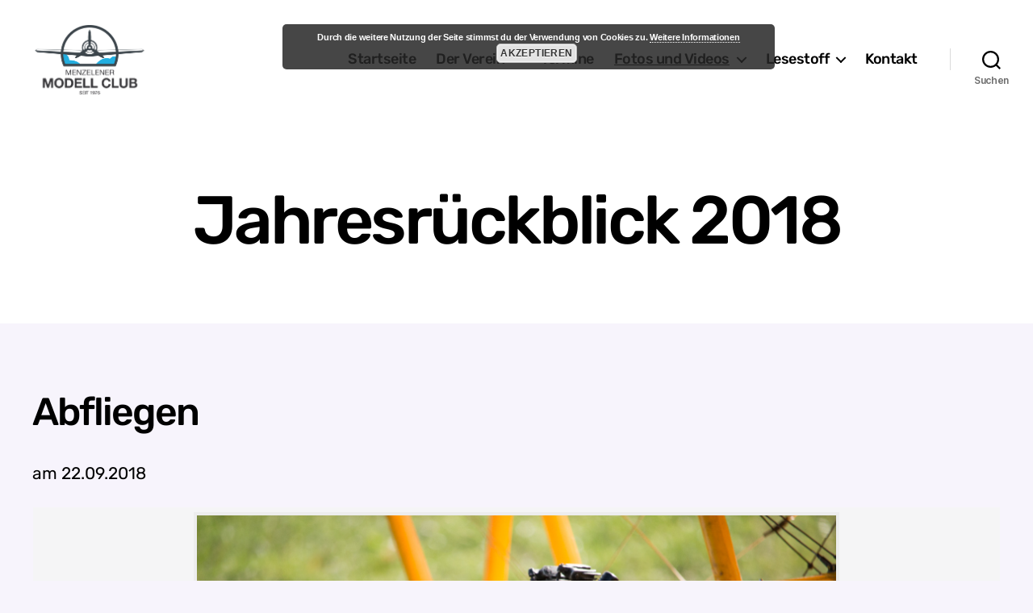

--- FILE ---
content_type: text/html; charset=UTF-8
request_url: https://www.mmc-menzelen.de/galerie/jahr-2018/?page_number_2=1&page_number_9=105
body_size: 25882
content:
<!DOCTYPE html>

<html class="no-js" lang="de">

	<head>

		<meta charset="UTF-8">
		<meta name="viewport" content="width=device-width, initial-scale=1.0">

		<link rel="profile" href="https://gmpg.org/xfn/11">

		<meta name='robots' content='index, follow, max-image-preview:large, max-snippet:-1, max-video-preview:-1' />
	<style>img:is([sizes="auto" i], [sizes^="auto," i]) { contain-intrinsic-size: 3000px 1500px }</style>
	
	<!-- This site is optimized with the Yoast SEO plugin v26.3 - https://yoast.com/wordpress/plugins/seo/ -->
	<title>Jahresrückblick 2018 - Menzelener-Modell-Club e.V.</title>
	<link rel="canonical" href="https://www.mmc-menzelen.de/galerie/jahr-2018/" />
	<meta property="og:locale" content="de_DE" />
	<meta property="og:type" content="article" />
	<meta property="og:title" content="Jahresrückblick 2018 - Menzelener-Modell-Club e.V." />
	<meta property="og:description" content="Abfliegen am 22.09.2018 Deutsche Jugendmeisterschaft Vom 8. bis 9. September wurde die diesjährige Deutsche Jugendmeisterschaft auf dem Modellfluggelände der Modellflug-Gemeinschaft Eversberg e.V. ausgetragen. Vom MMC hatten sich im Juni bei der Qualifikationsrunde auf dem heimischen Gelände drei Jugendliche in unterschiedlichen Disziplinen qualifiziert. In jeder Klasse wurden 3 Durchgänge geflogen, wobei der schlechteste Durchgang am Ende [&hellip;]" />
	<meta property="og:url" content="https://www.mmc-menzelen.de/galerie/jahr-2018/" />
	<meta property="og:site_name" content="Menzelener-Modell-Club e.V." />
	<meta property="article:modified_time" content="2019-12-01T10:34:25+00:00" />
	<meta name="twitter:card" content="summary_large_image" />
	<meta name="twitter:label1" content="Geschätzte Lesezeit" />
	<meta name="twitter:data1" content="2 Minuten" />
	<script type="application/ld+json" class="yoast-schema-graph">{"@context":"https://schema.org","@graph":[{"@type":"WebPage","@id":"https://www.mmc-menzelen.de/galerie/jahr-2018/","url":"https://www.mmc-menzelen.de/galerie/jahr-2018/","name":"Jahresrückblick 2018 - Menzelener-Modell-Club e.V.","isPartOf":{"@id":"https://www.mmc-menzelen.de/#website"},"datePublished":"2018-01-13T20:37:55+00:00","dateModified":"2019-12-01T10:34:25+00:00","breadcrumb":{"@id":"https://www.mmc-menzelen.de/galerie/jahr-2018/#breadcrumb"},"inLanguage":"de","potentialAction":[{"@type":"ReadAction","target":["https://www.mmc-menzelen.de/galerie/jahr-2018/"]}]},{"@type":"BreadcrumbList","@id":"https://www.mmc-menzelen.de/galerie/jahr-2018/#breadcrumb","itemListElement":[{"@type":"ListItem","position":1,"name":"Home","item":"https://www.mmc-menzelen.de/"},{"@type":"ListItem","position":2,"name":"Fotos und Videos","item":"https://www.mmc-menzelen.de/galerie/"},{"@type":"ListItem","position":3,"name":"Jahresrückblick 2018"}]},{"@type":"WebSite","@id":"https://www.mmc-menzelen.de/#website","url":"https://www.mmc-menzelen.de/","name":"Menzelener-Modell-Club e.V.","description":"","publisher":{"@id":"https://www.mmc-menzelen.de/#organization"},"potentialAction":[{"@type":"SearchAction","target":{"@type":"EntryPoint","urlTemplate":"https://www.mmc-menzelen.de/?s={search_term_string}"},"query-input":{"@type":"PropertyValueSpecification","valueRequired":true,"valueName":"search_term_string"}}],"inLanguage":"de"},{"@type":"Organization","@id":"https://www.mmc-menzelen.de/#organization","name":"Menzelener-Modell-Club e.V.","url":"https://www.mmc-menzelen.de/","logo":{"@type":"ImageObject","inLanguage":"de","@id":"https://www.mmc-menzelen.de/#/schema/logo/image/","url":"https://www.mmc-menzelen.de/wp-content/uploads/2019/11/cropped-logo-kontur.png","contentUrl":"https://www.mmc-menzelen.de/wp-content/uploads/2019/11/cropped-logo-kontur.png","width":289,"height":183,"caption":"Menzelener-Modell-Club e.V."},"image":{"@id":"https://www.mmc-menzelen.de/#/schema/logo/image/"}}]}</script>
	<!-- / Yoast SEO plugin. -->


<link href='https://fonts.gstatic.com' crossorigin rel='preconnect' />
<link rel="alternate" type="application/rss+xml" title="Menzelener-Modell-Club e.V. &raquo; Feed" href="https://www.mmc-menzelen.de/feed/" />
<link rel="alternate" type="application/rss+xml" title="Menzelener-Modell-Club e.V. &raquo; Kommentar-Feed" href="https://www.mmc-menzelen.de/comments/feed/" />
<script>
window._wpemojiSettings = {"baseUrl":"https:\/\/s.w.org\/images\/core\/emoji\/16.0.1\/72x72\/","ext":".png","svgUrl":"https:\/\/s.w.org\/images\/core\/emoji\/16.0.1\/svg\/","svgExt":".svg","source":{"concatemoji":"https:\/\/www.mmc-menzelen.de\/wp-includes\/js\/wp-emoji-release.min.js?ver=6.8.3"}};
/*! This file is auto-generated */
!function(s,n){var o,i,e;function c(e){try{var t={supportTests:e,timestamp:(new Date).valueOf()};sessionStorage.setItem(o,JSON.stringify(t))}catch(e){}}function p(e,t,n){e.clearRect(0,0,e.canvas.width,e.canvas.height),e.fillText(t,0,0);var t=new Uint32Array(e.getImageData(0,0,e.canvas.width,e.canvas.height).data),a=(e.clearRect(0,0,e.canvas.width,e.canvas.height),e.fillText(n,0,0),new Uint32Array(e.getImageData(0,0,e.canvas.width,e.canvas.height).data));return t.every(function(e,t){return e===a[t]})}function u(e,t){e.clearRect(0,0,e.canvas.width,e.canvas.height),e.fillText(t,0,0);for(var n=e.getImageData(16,16,1,1),a=0;a<n.data.length;a++)if(0!==n.data[a])return!1;return!0}function f(e,t,n,a){switch(t){case"flag":return n(e,"\ud83c\udff3\ufe0f\u200d\u26a7\ufe0f","\ud83c\udff3\ufe0f\u200b\u26a7\ufe0f")?!1:!n(e,"\ud83c\udde8\ud83c\uddf6","\ud83c\udde8\u200b\ud83c\uddf6")&&!n(e,"\ud83c\udff4\udb40\udc67\udb40\udc62\udb40\udc65\udb40\udc6e\udb40\udc67\udb40\udc7f","\ud83c\udff4\u200b\udb40\udc67\u200b\udb40\udc62\u200b\udb40\udc65\u200b\udb40\udc6e\u200b\udb40\udc67\u200b\udb40\udc7f");case"emoji":return!a(e,"\ud83e\udedf")}return!1}function g(e,t,n,a){var r="undefined"!=typeof WorkerGlobalScope&&self instanceof WorkerGlobalScope?new OffscreenCanvas(300,150):s.createElement("canvas"),o=r.getContext("2d",{willReadFrequently:!0}),i=(o.textBaseline="top",o.font="600 32px Arial",{});return e.forEach(function(e){i[e]=t(o,e,n,a)}),i}function t(e){var t=s.createElement("script");t.src=e,t.defer=!0,s.head.appendChild(t)}"undefined"!=typeof Promise&&(o="wpEmojiSettingsSupports",i=["flag","emoji"],n.supports={everything:!0,everythingExceptFlag:!0},e=new Promise(function(e){s.addEventListener("DOMContentLoaded",e,{once:!0})}),new Promise(function(t){var n=function(){try{var e=JSON.parse(sessionStorage.getItem(o));if("object"==typeof e&&"number"==typeof e.timestamp&&(new Date).valueOf()<e.timestamp+604800&&"object"==typeof e.supportTests)return e.supportTests}catch(e){}return null}();if(!n){if("undefined"!=typeof Worker&&"undefined"!=typeof OffscreenCanvas&&"undefined"!=typeof URL&&URL.createObjectURL&&"undefined"!=typeof Blob)try{var e="postMessage("+g.toString()+"("+[JSON.stringify(i),f.toString(),p.toString(),u.toString()].join(",")+"));",a=new Blob([e],{type:"text/javascript"}),r=new Worker(URL.createObjectURL(a),{name:"wpTestEmojiSupports"});return void(r.onmessage=function(e){c(n=e.data),r.terminate(),t(n)})}catch(e){}c(n=g(i,f,p,u))}t(n)}).then(function(e){for(var t in e)n.supports[t]=e[t],n.supports.everything=n.supports.everything&&n.supports[t],"flag"!==t&&(n.supports.everythingExceptFlag=n.supports.everythingExceptFlag&&n.supports[t]);n.supports.everythingExceptFlag=n.supports.everythingExceptFlag&&!n.supports.flag,n.DOMReady=!1,n.readyCallback=function(){n.DOMReady=!0}}).then(function(){return e}).then(function(){var e;n.supports.everything||(n.readyCallback(),(e=n.source||{}).concatemoji?t(e.concatemoji):e.wpemoji&&e.twemoji&&(t(e.twemoji),t(e.wpemoji)))}))}((window,document),window._wpemojiSettings);
</script>
<link rel='stylesheet' id='style-frontend.css-css' href='https://www.mmc-menzelen.de/wp-content/plugins/plugin-kontakt/frontend/style.css?ver=6.8.3' media='all' />
<link rel='stylesheet' id='twb-open-sans-css' href='https://fonts.googleapis.com/css?family=Open+Sans%3A300%2C400%2C500%2C600%2C700%2C800&#038;display=swap&#038;ver=6.8.3' media='all' />
<link rel='stylesheet' id='twbbwg-global-css' href='https://www.mmc-menzelen.de/wp-content/plugins/photo-gallery/booster/assets/css/global.css?ver=1.0.0' media='all' />
<link rel='stylesheet' id='sbi_styles-css' href='https://www.mmc-menzelen.de/wp-content/plugins/instagram-feed/css/sbi-styles.min.css?ver=6.9.1' media='all' />
<style id='wp-emoji-styles-inline-css'>

	img.wp-smiley, img.emoji {
		display: inline !important;
		border: none !important;
		box-shadow: none !important;
		height: 1em !important;
		width: 1em !important;
		margin: 0 0.07em !important;
		vertical-align: -0.1em !important;
		background: none !important;
		padding: 0 !important;
	}
</style>
<link rel='stylesheet' id='wp-block-library-css' href='https://www.mmc-menzelen.de/wp-includes/css/dist/block-library/style.min.css?ver=6.8.3' media='all' />
<style id='classic-theme-styles-inline-css'>
/*! This file is auto-generated */
.wp-block-button__link{color:#fff;background-color:#32373c;border-radius:9999px;box-shadow:none;text-decoration:none;padding:calc(.667em + 2px) calc(1.333em + 2px);font-size:1.125em}.wp-block-file__button{background:#32373c;color:#fff;text-decoration:none}
</style>
<style id='global-styles-inline-css'>
:root{--wp--preset--aspect-ratio--square: 1;--wp--preset--aspect-ratio--4-3: 4/3;--wp--preset--aspect-ratio--3-4: 3/4;--wp--preset--aspect-ratio--3-2: 3/2;--wp--preset--aspect-ratio--2-3: 2/3;--wp--preset--aspect-ratio--16-9: 16/9;--wp--preset--aspect-ratio--9-16: 9/16;--wp--preset--color--black: #000000;--wp--preset--color--cyan-bluish-gray: #abb8c3;--wp--preset--color--white: #ffffff;--wp--preset--color--pale-pink: #f78da7;--wp--preset--color--vivid-red: #cf2e2e;--wp--preset--color--luminous-vivid-orange: #ff6900;--wp--preset--color--luminous-vivid-amber: #fcb900;--wp--preset--color--light-green-cyan: #7bdcb5;--wp--preset--color--vivid-green-cyan: #00d084;--wp--preset--color--pale-cyan-blue: #8ed1fc;--wp--preset--color--vivid-cyan-blue: #0693e3;--wp--preset--color--vivid-purple: #9b51e0;--wp--preset--color--accent: #1c7b90;--wp--preset--color--primary: #000000;--wp--preset--color--secondary: #7f5ba3;--wp--preset--color--subtle-background: #dacfec;--wp--preset--color--background: #f7f4fc;--wp--preset--gradient--vivid-cyan-blue-to-vivid-purple: linear-gradient(135deg,rgba(6,147,227,1) 0%,rgb(155,81,224) 100%);--wp--preset--gradient--light-green-cyan-to-vivid-green-cyan: linear-gradient(135deg,rgb(122,220,180) 0%,rgb(0,208,130) 100%);--wp--preset--gradient--luminous-vivid-amber-to-luminous-vivid-orange: linear-gradient(135deg,rgba(252,185,0,1) 0%,rgba(255,105,0,1) 100%);--wp--preset--gradient--luminous-vivid-orange-to-vivid-red: linear-gradient(135deg,rgba(255,105,0,1) 0%,rgb(207,46,46) 100%);--wp--preset--gradient--very-light-gray-to-cyan-bluish-gray: linear-gradient(135deg,rgb(238,238,238) 0%,rgb(169,184,195) 100%);--wp--preset--gradient--cool-to-warm-spectrum: linear-gradient(135deg,rgb(74,234,220) 0%,rgb(151,120,209) 20%,rgb(207,42,186) 40%,rgb(238,44,130) 60%,rgb(251,105,98) 80%,rgb(254,248,76) 100%);--wp--preset--gradient--blush-light-purple: linear-gradient(135deg,rgb(255,206,236) 0%,rgb(152,150,240) 100%);--wp--preset--gradient--blush-bordeaux: linear-gradient(135deg,rgb(254,205,165) 0%,rgb(254,45,45) 50%,rgb(107,0,62) 100%);--wp--preset--gradient--luminous-dusk: linear-gradient(135deg,rgb(255,203,112) 0%,rgb(199,81,192) 50%,rgb(65,88,208) 100%);--wp--preset--gradient--pale-ocean: linear-gradient(135deg,rgb(255,245,203) 0%,rgb(182,227,212) 50%,rgb(51,167,181) 100%);--wp--preset--gradient--electric-grass: linear-gradient(135deg,rgb(202,248,128) 0%,rgb(113,206,126) 100%);--wp--preset--gradient--midnight: linear-gradient(135deg,rgb(2,3,129) 0%,rgb(40,116,252) 100%);--wp--preset--font-size--small: 18px;--wp--preset--font-size--medium: 20px;--wp--preset--font-size--large: 26.25px;--wp--preset--font-size--x-large: 42px;--wp--preset--font-size--normal: 21px;--wp--preset--font-size--larger: 32px;--wp--preset--font-family--rubik: Rubik;--wp--preset--spacing--20: 0.44rem;--wp--preset--spacing--30: 0.67rem;--wp--preset--spacing--40: 1rem;--wp--preset--spacing--50: 1.5rem;--wp--preset--spacing--60: 2.25rem;--wp--preset--spacing--70: 3.38rem;--wp--preset--spacing--80: 5.06rem;--wp--preset--shadow--natural: 6px 6px 9px rgba(0, 0, 0, 0.2);--wp--preset--shadow--deep: 12px 12px 50px rgba(0, 0, 0, 0.4);--wp--preset--shadow--sharp: 6px 6px 0px rgba(0, 0, 0, 0.2);--wp--preset--shadow--outlined: 6px 6px 0px -3px rgba(255, 255, 255, 1), 6px 6px rgba(0, 0, 0, 1);--wp--preset--shadow--crisp: 6px 6px 0px rgba(0, 0, 0, 1);}:where(.is-layout-flex){gap: 0.5em;}:where(.is-layout-grid){gap: 0.5em;}body .is-layout-flex{display: flex;}.is-layout-flex{flex-wrap: wrap;align-items: center;}.is-layout-flex > :is(*, div){margin: 0;}body .is-layout-grid{display: grid;}.is-layout-grid > :is(*, div){margin: 0;}:where(.wp-block-columns.is-layout-flex){gap: 2em;}:where(.wp-block-columns.is-layout-grid){gap: 2em;}:where(.wp-block-post-template.is-layout-flex){gap: 1.25em;}:where(.wp-block-post-template.is-layout-grid){gap: 1.25em;}.has-black-color{color: var(--wp--preset--color--black) !important;}.has-cyan-bluish-gray-color{color: var(--wp--preset--color--cyan-bluish-gray) !important;}.has-white-color{color: var(--wp--preset--color--white) !important;}.has-pale-pink-color{color: var(--wp--preset--color--pale-pink) !important;}.has-vivid-red-color{color: var(--wp--preset--color--vivid-red) !important;}.has-luminous-vivid-orange-color{color: var(--wp--preset--color--luminous-vivid-orange) !important;}.has-luminous-vivid-amber-color{color: var(--wp--preset--color--luminous-vivid-amber) !important;}.has-light-green-cyan-color{color: var(--wp--preset--color--light-green-cyan) !important;}.has-vivid-green-cyan-color{color: var(--wp--preset--color--vivid-green-cyan) !important;}.has-pale-cyan-blue-color{color: var(--wp--preset--color--pale-cyan-blue) !important;}.has-vivid-cyan-blue-color{color: var(--wp--preset--color--vivid-cyan-blue) !important;}.has-vivid-purple-color{color: var(--wp--preset--color--vivid-purple) !important;}.has-black-background-color{background-color: var(--wp--preset--color--black) !important;}.has-cyan-bluish-gray-background-color{background-color: var(--wp--preset--color--cyan-bluish-gray) !important;}.has-white-background-color{background-color: var(--wp--preset--color--white) !important;}.has-pale-pink-background-color{background-color: var(--wp--preset--color--pale-pink) !important;}.has-vivid-red-background-color{background-color: var(--wp--preset--color--vivid-red) !important;}.has-luminous-vivid-orange-background-color{background-color: var(--wp--preset--color--luminous-vivid-orange) !important;}.has-luminous-vivid-amber-background-color{background-color: var(--wp--preset--color--luminous-vivid-amber) !important;}.has-light-green-cyan-background-color{background-color: var(--wp--preset--color--light-green-cyan) !important;}.has-vivid-green-cyan-background-color{background-color: var(--wp--preset--color--vivid-green-cyan) !important;}.has-pale-cyan-blue-background-color{background-color: var(--wp--preset--color--pale-cyan-blue) !important;}.has-vivid-cyan-blue-background-color{background-color: var(--wp--preset--color--vivid-cyan-blue) !important;}.has-vivid-purple-background-color{background-color: var(--wp--preset--color--vivid-purple) !important;}.has-black-border-color{border-color: var(--wp--preset--color--black) !important;}.has-cyan-bluish-gray-border-color{border-color: var(--wp--preset--color--cyan-bluish-gray) !important;}.has-white-border-color{border-color: var(--wp--preset--color--white) !important;}.has-pale-pink-border-color{border-color: var(--wp--preset--color--pale-pink) !important;}.has-vivid-red-border-color{border-color: var(--wp--preset--color--vivid-red) !important;}.has-luminous-vivid-orange-border-color{border-color: var(--wp--preset--color--luminous-vivid-orange) !important;}.has-luminous-vivid-amber-border-color{border-color: var(--wp--preset--color--luminous-vivid-amber) !important;}.has-light-green-cyan-border-color{border-color: var(--wp--preset--color--light-green-cyan) !important;}.has-vivid-green-cyan-border-color{border-color: var(--wp--preset--color--vivid-green-cyan) !important;}.has-pale-cyan-blue-border-color{border-color: var(--wp--preset--color--pale-cyan-blue) !important;}.has-vivid-cyan-blue-border-color{border-color: var(--wp--preset--color--vivid-cyan-blue) !important;}.has-vivid-purple-border-color{border-color: var(--wp--preset--color--vivid-purple) !important;}.has-vivid-cyan-blue-to-vivid-purple-gradient-background{background: var(--wp--preset--gradient--vivid-cyan-blue-to-vivid-purple) !important;}.has-light-green-cyan-to-vivid-green-cyan-gradient-background{background: var(--wp--preset--gradient--light-green-cyan-to-vivid-green-cyan) !important;}.has-luminous-vivid-amber-to-luminous-vivid-orange-gradient-background{background: var(--wp--preset--gradient--luminous-vivid-amber-to-luminous-vivid-orange) !important;}.has-luminous-vivid-orange-to-vivid-red-gradient-background{background: var(--wp--preset--gradient--luminous-vivid-orange-to-vivid-red) !important;}.has-very-light-gray-to-cyan-bluish-gray-gradient-background{background: var(--wp--preset--gradient--very-light-gray-to-cyan-bluish-gray) !important;}.has-cool-to-warm-spectrum-gradient-background{background: var(--wp--preset--gradient--cool-to-warm-spectrum) !important;}.has-blush-light-purple-gradient-background{background: var(--wp--preset--gradient--blush-light-purple) !important;}.has-blush-bordeaux-gradient-background{background: var(--wp--preset--gradient--blush-bordeaux) !important;}.has-luminous-dusk-gradient-background{background: var(--wp--preset--gradient--luminous-dusk) !important;}.has-pale-ocean-gradient-background{background: var(--wp--preset--gradient--pale-ocean) !important;}.has-electric-grass-gradient-background{background: var(--wp--preset--gradient--electric-grass) !important;}.has-midnight-gradient-background{background: var(--wp--preset--gradient--midnight) !important;}.has-small-font-size{font-size: var(--wp--preset--font-size--small) !important;}.has-medium-font-size{font-size: var(--wp--preset--font-size--medium) !important;}.has-large-font-size{font-size: var(--wp--preset--font-size--large) !important;}.has-x-large-font-size{font-size: var(--wp--preset--font-size--x-large) !important;}.has-rubik-font-family{font-family: var(--wp--preset--font-family--rubik) !important;}
:where(.wp-block-post-template.is-layout-flex){gap: 1.25em;}:where(.wp-block-post-template.is-layout-grid){gap: 1.25em;}
:where(.wp-block-columns.is-layout-flex){gap: 2em;}:where(.wp-block-columns.is-layout-grid){gap: 2em;}
:root :where(.wp-block-pullquote){font-size: 1.5em;line-height: 1.6;}
</style>
<link rel='stylesheet' id='dedo-css-css' href='https://www.mmc-menzelen.de/wp-content/plugins/delightful-downloads/assets/css/delightful-downloads.min.css?ver=1.6.6' media='all' />
<link rel='stylesheet' id='fvp-frontend-css' href='https://www.mmc-menzelen.de/wp-content/plugins/featured-video-plus/styles/frontend.css?ver=2.3.3' media='all' />
<link rel='stylesheet' id='icalendrier-default-css' href='https://www.mmc-menzelen.de/wp-content/plugins/icalendrier/css/icalendrier.css' media='all' />
<link rel='stylesheet' id='icalendrier-alt-1-css' href='https://www.mmc-menzelen.de/wp-content/plugins/icalendrier/css/themes/icalendrier-alt-1.css' media='all' />
<link rel='stylesheet' id='bwg_fonts-css' href='https://www.mmc-menzelen.de/wp-content/plugins/photo-gallery/css/bwg-fonts/fonts.css?ver=0.0.1' media='all' />
<link rel='stylesheet' id='sumoselect-css' href='https://www.mmc-menzelen.de/wp-content/plugins/photo-gallery/css/sumoselect.min.css?ver=3.4.6' media='all' />
<link rel='stylesheet' id='mCustomScrollbar-css' href='https://www.mmc-menzelen.de/wp-content/plugins/photo-gallery/css/jquery.mCustomScrollbar.min.css?ver=3.1.5' media='all' />
<link rel='stylesheet' id='bwg_frontend-css' href='https://www.mmc-menzelen.de/wp-content/plugins/photo-gallery/css/styles.min.css?ver=1.8.35' media='all' />
<link rel='stylesheet' id='twentytwenty-style-css' href='https://www.mmc-menzelen.de/wp-content/themes/twentytwenty/style.css?ver=2.9' media='all' />
<style id='twentytwenty-style-inline-css'>
.color-accent,.color-accent-hover:hover,.color-accent-hover:focus,:root .has-accent-color,.has-drop-cap:not(:focus):first-letter,.wp-block-button.is-style-outline,a { color: #1c7b90; }blockquote,.border-color-accent,.border-color-accent-hover:hover,.border-color-accent-hover:focus { border-color: #1c7b90; }button,.button,.faux-button,.wp-block-button__link,.wp-block-file .wp-block-file__button,input[type="button"],input[type="reset"],input[type="submit"],.bg-accent,.bg-accent-hover:hover,.bg-accent-hover:focus,:root .has-accent-background-color,.comment-reply-link { background-color: #1c7b90; }.fill-children-accent,.fill-children-accent * { fill: #1c7b90; }:root .has-background-color,button,.button,.faux-button,.wp-block-button__link,.wp-block-file__button,input[type="button"],input[type="reset"],input[type="submit"],.wp-block-button,.comment-reply-link,.has-background.has-primary-background-color:not(.has-text-color),.has-background.has-primary-background-color *:not(.has-text-color),.has-background.has-accent-background-color:not(.has-text-color),.has-background.has-accent-background-color *:not(.has-text-color) { color: #f7f4fc; }:root .has-background-background-color { background-color: #f7f4fc; }body,.entry-title a,:root .has-primary-color { color: #000000; }:root .has-primary-background-color { background-color: #000000; }cite,figcaption,.wp-caption-text,.post-meta,.entry-content .wp-block-archives li,.entry-content .wp-block-categories li,.entry-content .wp-block-latest-posts li,.wp-block-latest-comments__comment-date,.wp-block-latest-posts__post-date,.wp-block-embed figcaption,.wp-block-image figcaption,.wp-block-pullquote cite,.comment-metadata,.comment-respond .comment-notes,.comment-respond .logged-in-as,.pagination .dots,.entry-content hr:not(.has-background),hr.styled-separator,:root .has-secondary-color { color: #7f5ba3; }:root .has-secondary-background-color { background-color: #7f5ba3; }pre,fieldset,input,textarea,table,table *,hr { border-color: #dacfec; }caption,code,code,kbd,samp,.wp-block-table.is-style-stripes tbody tr:nth-child(odd),:root .has-subtle-background-background-color { background-color: #dacfec; }.wp-block-table.is-style-stripes { border-bottom-color: #dacfec; }.wp-block-latest-posts.is-grid li { border-top-color: #dacfec; }:root .has-subtle-background-color { color: #dacfec; }body:not(.overlay-header) .primary-menu > li > a,body:not(.overlay-header) .primary-menu > li > .icon,.modal-menu a,.footer-menu a, .footer-widgets a:where(:not(.wp-block-button__link)),#site-footer .wp-block-button.is-style-outline,.wp-block-pullquote:before,.singular:not(.overlay-header) .entry-header a,.archive-header a,.header-footer-group .color-accent,.header-footer-group .color-accent-hover:hover { color: #208197; }.social-icons a,#site-footer button:not(.toggle),#site-footer .button,#site-footer .faux-button,#site-footer .wp-block-button__link,#site-footer .wp-block-file__button,#site-footer input[type="button"],#site-footer input[type="reset"],#site-footer input[type="submit"] { background-color: #208197; }.social-icons a,body:not(.overlay-header) .primary-menu ul,.header-footer-group button,.header-footer-group .button,.header-footer-group .faux-button,.header-footer-group .wp-block-button:not(.is-style-outline) .wp-block-button__link,.header-footer-group .wp-block-file__button,.header-footer-group input[type="button"],.header-footer-group input[type="reset"],.header-footer-group input[type="submit"] { color: #ffffff; }#site-header,.footer-nav-widgets-wrapper,#site-footer,.menu-modal,.menu-modal-inner,.search-modal-inner,.archive-header,.singular .entry-header,.singular .featured-media:before,.wp-block-pullquote:before { background-color: #ffffff; }.header-footer-group,body:not(.overlay-header) #site-header .toggle,.menu-modal .toggle { color: #000000; }body:not(.overlay-header) .primary-menu ul { background-color: #000000; }body:not(.overlay-header) .primary-menu > li > ul:after { border-bottom-color: #000000; }body:not(.overlay-header) .primary-menu ul ul:after { border-left-color: #000000; }.site-description,body:not(.overlay-header) .toggle-inner .toggle-text,.widget .post-date,.widget .rss-date,.widget_archive li,.widget_categories li,.widget cite,.widget_pages li,.widget_meta li,.widget_nav_menu li,.powered-by-wordpress,.footer-credits .privacy-policy,.to-the-top,.singular .entry-header .post-meta,.singular:not(.overlay-header) .entry-header .post-meta a { color: #6d6d6d; }.header-footer-group pre,.header-footer-group fieldset,.header-footer-group input,.header-footer-group textarea,.header-footer-group table,.header-footer-group table *,.footer-nav-widgets-wrapper,#site-footer,.menu-modal nav *,.footer-widgets-outer-wrapper,.footer-top { border-color: #dbdbdb; }.header-footer-group table caption,body:not(.overlay-header) .header-inner .toggle-wrapper::before { background-color: #dbdbdb; }
</style>
<link rel='stylesheet' id='twentytwenty-fonts-css' href='https://www.mmc-menzelen.de/wp-content/themes/twentytwenty/assets/css/font-inter.css?ver=2.9' media='all' />
<link rel='stylesheet' id='twentytwenty-print-style-css' href='https://www.mmc-menzelen.de/wp-content/themes/twentytwenty/print.css?ver=2.9' media='print' />
<link rel='stylesheet' id='wp-members-css' href='https://www.mmc-menzelen.de/wp-content/plugins/wp-members/assets/css/forms/generic-no-float.min.css?ver=3.5.4.3' media='all' />
<link rel='stylesheet' id='__EPYT__style-css' href='https://www.mmc-menzelen.de/wp-content/plugins/youtube-embed-plus/styles/ytprefs.min.css?ver=14.2.3' media='all' />
<style id='__EPYT__style-inline-css'>

                .epyt-gallery-thumb {
                        width: 33.333%;
                }
                
</style>
<script src="https://www.mmc-menzelen.de/wp-includes/js/jquery/jquery.min.js?ver=3.7.1" id="jquery-core-js"></script>
<script src="https://www.mmc-menzelen.de/wp-includes/js/jquery/jquery-migrate.min.js?ver=3.4.1" id="jquery-migrate-js"></script>
<script src="https://www.mmc-menzelen.de/wp-content/plugins/photo-gallery/booster/assets/js/circle-progress.js?ver=1.2.2" id="twbbwg-circle-js"></script>
<script id="twbbwg-global-js-extra">
var twb = {"nonce":"1bacfc3b18","ajax_url":"https:\/\/www.mmc-menzelen.de\/wp-admin\/admin-ajax.php","plugin_url":"https:\/\/www.mmc-menzelen.de\/wp-content\/plugins\/photo-gallery\/booster","href":"https:\/\/www.mmc-menzelen.de\/wp-admin\/admin.php?page=twbbwg_photo-gallery"};
var twb = {"nonce":"1bacfc3b18","ajax_url":"https:\/\/www.mmc-menzelen.de\/wp-admin\/admin-ajax.php","plugin_url":"https:\/\/www.mmc-menzelen.de\/wp-content\/plugins\/photo-gallery\/booster","href":"https:\/\/www.mmc-menzelen.de\/wp-admin\/admin.php?page=twbbwg_photo-gallery"};
</script>
<script src="https://www.mmc-menzelen.de/wp-content/plugins/photo-gallery/booster/assets/js/global.js?ver=1.0.0" id="twbbwg-global-js"></script>
<script src="https://www.mmc-menzelen.de/wp-content/plugins/featured-video-plus/js/jquery.fitvids.min.js?ver=master-2015-08" id="jquery.fitvids-js"></script>
<script id="fvp-frontend-js-extra">
var fvpdata = {"ajaxurl":"https:\/\/www.mmc-menzelen.de\/wp-admin\/admin-ajax.php","nonce":"724a3ab31e","fitvids":"1","dynamic":"","overlay":"","opacity":"0.75","color":"b","width":"640"};
</script>
<script src="https://www.mmc-menzelen.de/wp-content/plugins/featured-video-plus/js/frontend.min.js?ver=2.3.3" id="fvp-frontend-js"></script>
<script src="https://www.mmc-menzelen.de/wp-content/plugins/photo-gallery/js/jquery.sumoselect.min.js?ver=3.4.6" id="sumoselect-js"></script>
<script src="https://www.mmc-menzelen.de/wp-content/plugins/photo-gallery/js/tocca.min.js?ver=2.0.9" id="bwg_mobile-js"></script>
<script src="https://www.mmc-menzelen.de/wp-content/plugins/photo-gallery/js/jquery.mCustomScrollbar.concat.min.js?ver=3.1.5" id="mCustomScrollbar-js"></script>
<script src="https://www.mmc-menzelen.de/wp-content/plugins/photo-gallery/js/jquery.fullscreen.min.js?ver=0.6.0" id="jquery-fullscreen-js"></script>
<script id="bwg_frontend-js-extra">
var bwg_objectsL10n = {"bwg_field_required":"Feld ist erforderlich.","bwg_mail_validation":"Dies ist keine g\u00fcltige E-Mail-Adresse.","bwg_search_result":"Es gibt keine Bilder, die deiner Suche entsprechen.","bwg_select_tag":"Select Tag","bwg_order_by":"Order By","bwg_search":"Suchen","bwg_show_ecommerce":"Show Ecommerce","bwg_hide_ecommerce":"Hide Ecommerce","bwg_show_comments":"Kommentare anzeigen","bwg_hide_comments":"Kommentare ausblenden","bwg_restore":"Wiederherstellen","bwg_maximize":"Maximieren","bwg_fullscreen":"Vollbild","bwg_exit_fullscreen":"Vollbild verlassen","bwg_search_tag":"SEARCH...","bwg_tag_no_match":"No tags found","bwg_all_tags_selected":"All tags selected","bwg_tags_selected":"tags selected","play":"Wiedergeben","pause":"Pause","is_pro":"","bwg_play":"Wiedergeben","bwg_pause":"Pause","bwg_hide_info":"Info ausblenden","bwg_show_info":"Info anzeigen","bwg_hide_rating":"Hide rating","bwg_show_rating":"Show rating","ok":"Ok","cancel":"Cancel","select_all":"Select all","lazy_load":"0","lazy_loader":"https:\/\/www.mmc-menzelen.de\/wp-content\/plugins\/photo-gallery\/images\/ajax_loader.png","front_ajax":"0","bwg_tag_see_all":"see all tags","bwg_tag_see_less":"see less tags"};
</script>
<script src="https://www.mmc-menzelen.de/wp-content/plugins/photo-gallery/js/scripts.min.js?ver=1.8.35" id="bwg_frontend-js"></script>
<script id="__ytprefs__-js-extra">
var _EPYT_ = {"ajaxurl":"https:\/\/www.mmc-menzelen.de\/wp-admin\/admin-ajax.php","security":"f6da75b948","gallery_scrolloffset":"20","eppathtoscripts":"https:\/\/www.mmc-menzelen.de\/wp-content\/plugins\/youtube-embed-plus\/scripts\/","eppath":"https:\/\/www.mmc-menzelen.de\/wp-content\/plugins\/youtube-embed-plus\/","epresponsiveselector":"[\"iframe.__youtube_prefs_widget__\"]","epdovol":"1","version":"14.2.3","evselector":"iframe.__youtube_prefs__[src], iframe[src*=\"youtube.com\/embed\/\"], iframe[src*=\"youtube-nocookie.com\/embed\/\"]","ajax_compat":"","maxres_facade":"eager","ytapi_load":"light","pause_others":"","stopMobileBuffer":"1","facade_mode":"","not_live_on_channel":""};
</script>
<script src="https://www.mmc-menzelen.de/wp-content/plugins/youtube-embed-plus/scripts/ytprefs.min.js?ver=14.2.3" id="__ytprefs__-js"></script>
<link rel="https://api.w.org/" href="https://www.mmc-menzelen.de/wp-json/" /><link rel="alternate" title="JSON" type="application/json" href="https://www.mmc-menzelen.de/wp-json/wp/v2/pages/2177" /><link rel="EditURI" type="application/rsd+xml" title="RSD" href="https://www.mmc-menzelen.de/xmlrpc.php?rsd" />
<meta name="generator" content="WordPress 6.8.3" />
<link rel='shortlink' href='https://www.mmc-menzelen.de/?p=2177' />
<link rel="alternate" title="oEmbed (JSON)" type="application/json+oembed" href="https://www.mmc-menzelen.de/wp-json/oembed/1.0/embed?url=https%3A%2F%2Fwww.mmc-menzelen.de%2Fgalerie%2Fjahr-2018%2F" />
<link rel="alternate" title="oEmbed (XML)" type="text/xml+oembed" href="https://www.mmc-menzelen.de/wp-json/oembed/1.0/embed?url=https%3A%2F%2Fwww.mmc-menzelen.de%2Fgalerie%2Fjahr-2018%2F&#038;format=xml" />
		<!-- HappyForms global container -->
		<script type="text/javascript">HappyForms = {};</script>
		<!-- End of HappyForms global container -->
			<script>document.documentElement.className = document.documentElement.className.replace( 'no-js', 'js' );</script>
	<meta name="generator" content="Elementor 3.32.5; features: additional_custom_breakpoints; settings: css_print_method-external, google_font-enabled, font_display-auto">
			<style>
				.e-con.e-parent:nth-of-type(n+4):not(.e-lazyloaded):not(.e-no-lazyload),
				.e-con.e-parent:nth-of-type(n+4):not(.e-lazyloaded):not(.e-no-lazyload) * {
					background-image: none !important;
				}
				@media screen and (max-height: 1024px) {
					.e-con.e-parent:nth-of-type(n+3):not(.e-lazyloaded):not(.e-no-lazyload),
					.e-con.e-parent:nth-of-type(n+3):not(.e-lazyloaded):not(.e-no-lazyload) * {
						background-image: none !important;
					}
				}
				@media screen and (max-height: 640px) {
					.e-con.e-parent:nth-of-type(n+2):not(.e-lazyloaded):not(.e-no-lazyload),
					.e-con.e-parent:nth-of-type(n+2):not(.e-lazyloaded):not(.e-no-lazyload) * {
						background-image: none !important;
					}
				}
			</style>
			<style id="custom-background-css">
body.custom-background { background-color: #f7f4fc; }
</style>
	<link rel="icon" href="https://www.mmc-menzelen.de/wp-content/uploads/2021/08/cropped-MMC_Icon-32x32.jpg" sizes="32x32" />
<link rel="icon" href="https://www.mmc-menzelen.de/wp-content/uploads/2021/08/cropped-MMC_Icon-192x192.jpg" sizes="192x192" />
<link rel="apple-touch-icon" href="https://www.mmc-menzelen.de/wp-content/uploads/2021/08/cropped-MMC_Icon-180x180.jpg" />
<meta name="msapplication-TileImage" content="https://www.mmc-menzelen.de/wp-content/uploads/2021/08/cropped-MMC_Icon-270x270.jpg" />
	<!-- Fonts Plugin CSS - https://fontsplugin.com/ -->
	<style>
		/* Cached: January 14, 2026 at 12:55am */
/* arabic */
@font-face {
  font-family: 'Rubik';
  font-style: italic;
  font-weight: 300;
  font-display: swap;
  src: url(https://fonts.gstatic.com/s/rubik/v31/iJWEBXyIfDnIV7nEnXu61E_a5IlWzvOU.woff2) format('woff2');
  unicode-range: U+0600-06FF, U+0750-077F, U+0870-088E, U+0890-0891, U+0897-08E1, U+08E3-08FF, U+200C-200E, U+2010-2011, U+204F, U+2E41, U+FB50-FDFF, U+FE70-FE74, U+FE76-FEFC, U+102E0-102FB, U+10E60-10E7E, U+10EC2-10EC4, U+10EFC-10EFF, U+1EE00-1EE03, U+1EE05-1EE1F, U+1EE21-1EE22, U+1EE24, U+1EE27, U+1EE29-1EE32, U+1EE34-1EE37, U+1EE39, U+1EE3B, U+1EE42, U+1EE47, U+1EE49, U+1EE4B, U+1EE4D-1EE4F, U+1EE51-1EE52, U+1EE54, U+1EE57, U+1EE59, U+1EE5B, U+1EE5D, U+1EE5F, U+1EE61-1EE62, U+1EE64, U+1EE67-1EE6A, U+1EE6C-1EE72, U+1EE74-1EE77, U+1EE79-1EE7C, U+1EE7E, U+1EE80-1EE89, U+1EE8B-1EE9B, U+1EEA1-1EEA3, U+1EEA5-1EEA9, U+1EEAB-1EEBB, U+1EEF0-1EEF1;
}
/* cyrillic-ext */
@font-face {
  font-family: 'Rubik';
  font-style: italic;
  font-weight: 300;
  font-display: swap;
  src: url(https://fonts.gstatic.com/s/rubik/v31/iJWEBXyIfDnIV7nEnXO61E_a5IlWzvOU.woff2) format('woff2');
  unicode-range: U+0460-052F, U+1C80-1C8A, U+20B4, U+2DE0-2DFF, U+A640-A69F, U+FE2E-FE2F;
}
/* cyrillic */
@font-face {
  font-family: 'Rubik';
  font-style: italic;
  font-weight: 300;
  font-display: swap;
  src: url(https://fonts.gstatic.com/s/rubik/v31/iJWEBXyIfDnIV7nEnXq61E_a5IlWzvOU.woff2) format('woff2');
  unicode-range: U+0301, U+0400-045F, U+0490-0491, U+04B0-04B1, U+2116;
}
/* hebrew */
@font-face {
  font-family: 'Rubik';
  font-style: italic;
  font-weight: 300;
  font-display: swap;
  src: url(https://fonts.gstatic.com/s/rubik/v31/iJWEBXyIfDnIV7nEnXy61E_a5IlWzvOU.woff2) format('woff2');
  unicode-range: U+0307-0308, U+0590-05FF, U+200C-2010, U+20AA, U+25CC, U+FB1D-FB4F;
}
/* latin-ext */
@font-face {
  font-family: 'Rubik';
  font-style: italic;
  font-weight: 300;
  font-display: swap;
  src: url(https://fonts.gstatic.com/s/rubik/v31/iJWEBXyIfDnIV7nEnXC61E_a5IlWzvOU.woff2) format('woff2');
  unicode-range: U+0100-02BA, U+02BD-02C5, U+02C7-02CC, U+02CE-02D7, U+02DD-02FF, U+0304, U+0308, U+0329, U+1D00-1DBF, U+1E00-1E9F, U+1EF2-1EFF, U+2020, U+20A0-20AB, U+20AD-20C0, U+2113, U+2C60-2C7F, U+A720-A7FF;
}
/* latin */
@font-face {
  font-family: 'Rubik';
  font-style: italic;
  font-weight: 300;
  font-display: swap;
  src: url(https://fonts.gstatic.com/s/rubik/v31/iJWEBXyIfDnIV7nEnX661E_a5IlWzg.woff2) format('woff2');
  unicode-range: U+0000-00FF, U+0131, U+0152-0153, U+02BB-02BC, U+02C6, U+02DA, U+02DC, U+0304, U+0308, U+0329, U+2000-206F, U+20AC, U+2122, U+2191, U+2193, U+2212, U+2215, U+FEFF, U+FFFD;
}
/* arabic */
@font-face {
  font-family: 'Rubik';
  font-style: italic;
  font-weight: 400;
  font-display: swap;
  src: url(https://fonts.gstatic.com/s/rubik/v31/iJWEBXyIfDnIV7nEnXu61E_a5IlWzvOU.woff2) format('woff2');
  unicode-range: U+0600-06FF, U+0750-077F, U+0870-088E, U+0890-0891, U+0897-08E1, U+08E3-08FF, U+200C-200E, U+2010-2011, U+204F, U+2E41, U+FB50-FDFF, U+FE70-FE74, U+FE76-FEFC, U+102E0-102FB, U+10E60-10E7E, U+10EC2-10EC4, U+10EFC-10EFF, U+1EE00-1EE03, U+1EE05-1EE1F, U+1EE21-1EE22, U+1EE24, U+1EE27, U+1EE29-1EE32, U+1EE34-1EE37, U+1EE39, U+1EE3B, U+1EE42, U+1EE47, U+1EE49, U+1EE4B, U+1EE4D-1EE4F, U+1EE51-1EE52, U+1EE54, U+1EE57, U+1EE59, U+1EE5B, U+1EE5D, U+1EE5F, U+1EE61-1EE62, U+1EE64, U+1EE67-1EE6A, U+1EE6C-1EE72, U+1EE74-1EE77, U+1EE79-1EE7C, U+1EE7E, U+1EE80-1EE89, U+1EE8B-1EE9B, U+1EEA1-1EEA3, U+1EEA5-1EEA9, U+1EEAB-1EEBB, U+1EEF0-1EEF1;
}
/* cyrillic-ext */
@font-face {
  font-family: 'Rubik';
  font-style: italic;
  font-weight: 400;
  font-display: swap;
  src: url(https://fonts.gstatic.com/s/rubik/v31/iJWEBXyIfDnIV7nEnXO61E_a5IlWzvOU.woff2) format('woff2');
  unicode-range: U+0460-052F, U+1C80-1C8A, U+20B4, U+2DE0-2DFF, U+A640-A69F, U+FE2E-FE2F;
}
/* cyrillic */
@font-face {
  font-family: 'Rubik';
  font-style: italic;
  font-weight: 400;
  font-display: swap;
  src: url(https://fonts.gstatic.com/s/rubik/v31/iJWEBXyIfDnIV7nEnXq61E_a5IlWzvOU.woff2) format('woff2');
  unicode-range: U+0301, U+0400-045F, U+0490-0491, U+04B0-04B1, U+2116;
}
/* hebrew */
@font-face {
  font-family: 'Rubik';
  font-style: italic;
  font-weight: 400;
  font-display: swap;
  src: url(https://fonts.gstatic.com/s/rubik/v31/iJWEBXyIfDnIV7nEnXy61E_a5IlWzvOU.woff2) format('woff2');
  unicode-range: U+0307-0308, U+0590-05FF, U+200C-2010, U+20AA, U+25CC, U+FB1D-FB4F;
}
/* latin-ext */
@font-face {
  font-family: 'Rubik';
  font-style: italic;
  font-weight: 400;
  font-display: swap;
  src: url(https://fonts.gstatic.com/s/rubik/v31/iJWEBXyIfDnIV7nEnXC61E_a5IlWzvOU.woff2) format('woff2');
  unicode-range: U+0100-02BA, U+02BD-02C5, U+02C7-02CC, U+02CE-02D7, U+02DD-02FF, U+0304, U+0308, U+0329, U+1D00-1DBF, U+1E00-1E9F, U+1EF2-1EFF, U+2020, U+20A0-20AB, U+20AD-20C0, U+2113, U+2C60-2C7F, U+A720-A7FF;
}
/* latin */
@font-face {
  font-family: 'Rubik';
  font-style: italic;
  font-weight: 400;
  font-display: swap;
  src: url(https://fonts.gstatic.com/s/rubik/v31/iJWEBXyIfDnIV7nEnX661E_a5IlWzg.woff2) format('woff2');
  unicode-range: U+0000-00FF, U+0131, U+0152-0153, U+02BB-02BC, U+02C6, U+02DA, U+02DC, U+0304, U+0308, U+0329, U+2000-206F, U+20AC, U+2122, U+2191, U+2193, U+2212, U+2215, U+FEFF, U+FFFD;
}
/* arabic */
@font-face {
  font-family: 'Rubik';
  font-style: italic;
  font-weight: 500;
  font-display: swap;
  src: url(https://fonts.gstatic.com/s/rubik/v31/iJWEBXyIfDnIV7nEnXu61E_a5IlWzvOU.woff2) format('woff2');
  unicode-range: U+0600-06FF, U+0750-077F, U+0870-088E, U+0890-0891, U+0897-08E1, U+08E3-08FF, U+200C-200E, U+2010-2011, U+204F, U+2E41, U+FB50-FDFF, U+FE70-FE74, U+FE76-FEFC, U+102E0-102FB, U+10E60-10E7E, U+10EC2-10EC4, U+10EFC-10EFF, U+1EE00-1EE03, U+1EE05-1EE1F, U+1EE21-1EE22, U+1EE24, U+1EE27, U+1EE29-1EE32, U+1EE34-1EE37, U+1EE39, U+1EE3B, U+1EE42, U+1EE47, U+1EE49, U+1EE4B, U+1EE4D-1EE4F, U+1EE51-1EE52, U+1EE54, U+1EE57, U+1EE59, U+1EE5B, U+1EE5D, U+1EE5F, U+1EE61-1EE62, U+1EE64, U+1EE67-1EE6A, U+1EE6C-1EE72, U+1EE74-1EE77, U+1EE79-1EE7C, U+1EE7E, U+1EE80-1EE89, U+1EE8B-1EE9B, U+1EEA1-1EEA3, U+1EEA5-1EEA9, U+1EEAB-1EEBB, U+1EEF0-1EEF1;
}
/* cyrillic-ext */
@font-face {
  font-family: 'Rubik';
  font-style: italic;
  font-weight: 500;
  font-display: swap;
  src: url(https://fonts.gstatic.com/s/rubik/v31/iJWEBXyIfDnIV7nEnXO61E_a5IlWzvOU.woff2) format('woff2');
  unicode-range: U+0460-052F, U+1C80-1C8A, U+20B4, U+2DE0-2DFF, U+A640-A69F, U+FE2E-FE2F;
}
/* cyrillic */
@font-face {
  font-family: 'Rubik';
  font-style: italic;
  font-weight: 500;
  font-display: swap;
  src: url(https://fonts.gstatic.com/s/rubik/v31/iJWEBXyIfDnIV7nEnXq61E_a5IlWzvOU.woff2) format('woff2');
  unicode-range: U+0301, U+0400-045F, U+0490-0491, U+04B0-04B1, U+2116;
}
/* hebrew */
@font-face {
  font-family: 'Rubik';
  font-style: italic;
  font-weight: 500;
  font-display: swap;
  src: url(https://fonts.gstatic.com/s/rubik/v31/iJWEBXyIfDnIV7nEnXy61E_a5IlWzvOU.woff2) format('woff2');
  unicode-range: U+0307-0308, U+0590-05FF, U+200C-2010, U+20AA, U+25CC, U+FB1D-FB4F;
}
/* latin-ext */
@font-face {
  font-family: 'Rubik';
  font-style: italic;
  font-weight: 500;
  font-display: swap;
  src: url(https://fonts.gstatic.com/s/rubik/v31/iJWEBXyIfDnIV7nEnXC61E_a5IlWzvOU.woff2) format('woff2');
  unicode-range: U+0100-02BA, U+02BD-02C5, U+02C7-02CC, U+02CE-02D7, U+02DD-02FF, U+0304, U+0308, U+0329, U+1D00-1DBF, U+1E00-1E9F, U+1EF2-1EFF, U+2020, U+20A0-20AB, U+20AD-20C0, U+2113, U+2C60-2C7F, U+A720-A7FF;
}
/* latin */
@font-face {
  font-family: 'Rubik';
  font-style: italic;
  font-weight: 500;
  font-display: swap;
  src: url(https://fonts.gstatic.com/s/rubik/v31/iJWEBXyIfDnIV7nEnX661E_a5IlWzg.woff2) format('woff2');
  unicode-range: U+0000-00FF, U+0131, U+0152-0153, U+02BB-02BC, U+02C6, U+02DA, U+02DC, U+0304, U+0308, U+0329, U+2000-206F, U+20AC, U+2122, U+2191, U+2193, U+2212, U+2215, U+FEFF, U+FFFD;
}
/* arabic */
@font-face {
  font-family: 'Rubik';
  font-style: italic;
  font-weight: 600;
  font-display: swap;
  src: url(https://fonts.gstatic.com/s/rubik/v31/iJWEBXyIfDnIV7nEnXu61E_a5IlWzvOU.woff2) format('woff2');
  unicode-range: U+0600-06FF, U+0750-077F, U+0870-088E, U+0890-0891, U+0897-08E1, U+08E3-08FF, U+200C-200E, U+2010-2011, U+204F, U+2E41, U+FB50-FDFF, U+FE70-FE74, U+FE76-FEFC, U+102E0-102FB, U+10E60-10E7E, U+10EC2-10EC4, U+10EFC-10EFF, U+1EE00-1EE03, U+1EE05-1EE1F, U+1EE21-1EE22, U+1EE24, U+1EE27, U+1EE29-1EE32, U+1EE34-1EE37, U+1EE39, U+1EE3B, U+1EE42, U+1EE47, U+1EE49, U+1EE4B, U+1EE4D-1EE4F, U+1EE51-1EE52, U+1EE54, U+1EE57, U+1EE59, U+1EE5B, U+1EE5D, U+1EE5F, U+1EE61-1EE62, U+1EE64, U+1EE67-1EE6A, U+1EE6C-1EE72, U+1EE74-1EE77, U+1EE79-1EE7C, U+1EE7E, U+1EE80-1EE89, U+1EE8B-1EE9B, U+1EEA1-1EEA3, U+1EEA5-1EEA9, U+1EEAB-1EEBB, U+1EEF0-1EEF1;
}
/* cyrillic-ext */
@font-face {
  font-family: 'Rubik';
  font-style: italic;
  font-weight: 600;
  font-display: swap;
  src: url(https://fonts.gstatic.com/s/rubik/v31/iJWEBXyIfDnIV7nEnXO61E_a5IlWzvOU.woff2) format('woff2');
  unicode-range: U+0460-052F, U+1C80-1C8A, U+20B4, U+2DE0-2DFF, U+A640-A69F, U+FE2E-FE2F;
}
/* cyrillic */
@font-face {
  font-family: 'Rubik';
  font-style: italic;
  font-weight: 600;
  font-display: swap;
  src: url(https://fonts.gstatic.com/s/rubik/v31/iJWEBXyIfDnIV7nEnXq61E_a5IlWzvOU.woff2) format('woff2');
  unicode-range: U+0301, U+0400-045F, U+0490-0491, U+04B0-04B1, U+2116;
}
/* hebrew */
@font-face {
  font-family: 'Rubik';
  font-style: italic;
  font-weight: 600;
  font-display: swap;
  src: url(https://fonts.gstatic.com/s/rubik/v31/iJWEBXyIfDnIV7nEnXy61E_a5IlWzvOU.woff2) format('woff2');
  unicode-range: U+0307-0308, U+0590-05FF, U+200C-2010, U+20AA, U+25CC, U+FB1D-FB4F;
}
/* latin-ext */
@font-face {
  font-family: 'Rubik';
  font-style: italic;
  font-weight: 600;
  font-display: swap;
  src: url(https://fonts.gstatic.com/s/rubik/v31/iJWEBXyIfDnIV7nEnXC61E_a5IlWzvOU.woff2) format('woff2');
  unicode-range: U+0100-02BA, U+02BD-02C5, U+02C7-02CC, U+02CE-02D7, U+02DD-02FF, U+0304, U+0308, U+0329, U+1D00-1DBF, U+1E00-1E9F, U+1EF2-1EFF, U+2020, U+20A0-20AB, U+20AD-20C0, U+2113, U+2C60-2C7F, U+A720-A7FF;
}
/* latin */
@font-face {
  font-family: 'Rubik';
  font-style: italic;
  font-weight: 600;
  font-display: swap;
  src: url(https://fonts.gstatic.com/s/rubik/v31/iJWEBXyIfDnIV7nEnX661E_a5IlWzg.woff2) format('woff2');
  unicode-range: U+0000-00FF, U+0131, U+0152-0153, U+02BB-02BC, U+02C6, U+02DA, U+02DC, U+0304, U+0308, U+0329, U+2000-206F, U+20AC, U+2122, U+2191, U+2193, U+2212, U+2215, U+FEFF, U+FFFD;
}
/* arabic */
@font-face {
  font-family: 'Rubik';
  font-style: italic;
  font-weight: 700;
  font-display: swap;
  src: url(https://fonts.gstatic.com/s/rubik/v31/iJWEBXyIfDnIV7nEnXu61E_a5IlWzvOU.woff2) format('woff2');
  unicode-range: U+0600-06FF, U+0750-077F, U+0870-088E, U+0890-0891, U+0897-08E1, U+08E3-08FF, U+200C-200E, U+2010-2011, U+204F, U+2E41, U+FB50-FDFF, U+FE70-FE74, U+FE76-FEFC, U+102E0-102FB, U+10E60-10E7E, U+10EC2-10EC4, U+10EFC-10EFF, U+1EE00-1EE03, U+1EE05-1EE1F, U+1EE21-1EE22, U+1EE24, U+1EE27, U+1EE29-1EE32, U+1EE34-1EE37, U+1EE39, U+1EE3B, U+1EE42, U+1EE47, U+1EE49, U+1EE4B, U+1EE4D-1EE4F, U+1EE51-1EE52, U+1EE54, U+1EE57, U+1EE59, U+1EE5B, U+1EE5D, U+1EE5F, U+1EE61-1EE62, U+1EE64, U+1EE67-1EE6A, U+1EE6C-1EE72, U+1EE74-1EE77, U+1EE79-1EE7C, U+1EE7E, U+1EE80-1EE89, U+1EE8B-1EE9B, U+1EEA1-1EEA3, U+1EEA5-1EEA9, U+1EEAB-1EEBB, U+1EEF0-1EEF1;
}
/* cyrillic-ext */
@font-face {
  font-family: 'Rubik';
  font-style: italic;
  font-weight: 700;
  font-display: swap;
  src: url(https://fonts.gstatic.com/s/rubik/v31/iJWEBXyIfDnIV7nEnXO61E_a5IlWzvOU.woff2) format('woff2');
  unicode-range: U+0460-052F, U+1C80-1C8A, U+20B4, U+2DE0-2DFF, U+A640-A69F, U+FE2E-FE2F;
}
/* cyrillic */
@font-face {
  font-family: 'Rubik';
  font-style: italic;
  font-weight: 700;
  font-display: swap;
  src: url(https://fonts.gstatic.com/s/rubik/v31/iJWEBXyIfDnIV7nEnXq61E_a5IlWzvOU.woff2) format('woff2');
  unicode-range: U+0301, U+0400-045F, U+0490-0491, U+04B0-04B1, U+2116;
}
/* hebrew */
@font-face {
  font-family: 'Rubik';
  font-style: italic;
  font-weight: 700;
  font-display: swap;
  src: url(https://fonts.gstatic.com/s/rubik/v31/iJWEBXyIfDnIV7nEnXy61E_a5IlWzvOU.woff2) format('woff2');
  unicode-range: U+0307-0308, U+0590-05FF, U+200C-2010, U+20AA, U+25CC, U+FB1D-FB4F;
}
/* latin-ext */
@font-face {
  font-family: 'Rubik';
  font-style: italic;
  font-weight: 700;
  font-display: swap;
  src: url(https://fonts.gstatic.com/s/rubik/v31/iJWEBXyIfDnIV7nEnXC61E_a5IlWzvOU.woff2) format('woff2');
  unicode-range: U+0100-02BA, U+02BD-02C5, U+02C7-02CC, U+02CE-02D7, U+02DD-02FF, U+0304, U+0308, U+0329, U+1D00-1DBF, U+1E00-1E9F, U+1EF2-1EFF, U+2020, U+20A0-20AB, U+20AD-20C0, U+2113, U+2C60-2C7F, U+A720-A7FF;
}
/* latin */
@font-face {
  font-family: 'Rubik';
  font-style: italic;
  font-weight: 700;
  font-display: swap;
  src: url(https://fonts.gstatic.com/s/rubik/v31/iJWEBXyIfDnIV7nEnX661E_a5IlWzg.woff2) format('woff2');
  unicode-range: U+0000-00FF, U+0131, U+0152-0153, U+02BB-02BC, U+02C6, U+02DA, U+02DC, U+0304, U+0308, U+0329, U+2000-206F, U+20AC, U+2122, U+2191, U+2193, U+2212, U+2215, U+FEFF, U+FFFD;
}
/* arabic */
@font-face {
  font-family: 'Rubik';
  font-style: italic;
  font-weight: 800;
  font-display: swap;
  src: url(https://fonts.gstatic.com/s/rubik/v31/iJWEBXyIfDnIV7nEnXu61E_a5IlWzvOU.woff2) format('woff2');
  unicode-range: U+0600-06FF, U+0750-077F, U+0870-088E, U+0890-0891, U+0897-08E1, U+08E3-08FF, U+200C-200E, U+2010-2011, U+204F, U+2E41, U+FB50-FDFF, U+FE70-FE74, U+FE76-FEFC, U+102E0-102FB, U+10E60-10E7E, U+10EC2-10EC4, U+10EFC-10EFF, U+1EE00-1EE03, U+1EE05-1EE1F, U+1EE21-1EE22, U+1EE24, U+1EE27, U+1EE29-1EE32, U+1EE34-1EE37, U+1EE39, U+1EE3B, U+1EE42, U+1EE47, U+1EE49, U+1EE4B, U+1EE4D-1EE4F, U+1EE51-1EE52, U+1EE54, U+1EE57, U+1EE59, U+1EE5B, U+1EE5D, U+1EE5F, U+1EE61-1EE62, U+1EE64, U+1EE67-1EE6A, U+1EE6C-1EE72, U+1EE74-1EE77, U+1EE79-1EE7C, U+1EE7E, U+1EE80-1EE89, U+1EE8B-1EE9B, U+1EEA1-1EEA3, U+1EEA5-1EEA9, U+1EEAB-1EEBB, U+1EEF0-1EEF1;
}
/* cyrillic-ext */
@font-face {
  font-family: 'Rubik';
  font-style: italic;
  font-weight: 800;
  font-display: swap;
  src: url(https://fonts.gstatic.com/s/rubik/v31/iJWEBXyIfDnIV7nEnXO61E_a5IlWzvOU.woff2) format('woff2');
  unicode-range: U+0460-052F, U+1C80-1C8A, U+20B4, U+2DE0-2DFF, U+A640-A69F, U+FE2E-FE2F;
}
/* cyrillic */
@font-face {
  font-family: 'Rubik';
  font-style: italic;
  font-weight: 800;
  font-display: swap;
  src: url(https://fonts.gstatic.com/s/rubik/v31/iJWEBXyIfDnIV7nEnXq61E_a5IlWzvOU.woff2) format('woff2');
  unicode-range: U+0301, U+0400-045F, U+0490-0491, U+04B0-04B1, U+2116;
}
/* hebrew */
@font-face {
  font-family: 'Rubik';
  font-style: italic;
  font-weight: 800;
  font-display: swap;
  src: url(https://fonts.gstatic.com/s/rubik/v31/iJWEBXyIfDnIV7nEnXy61E_a5IlWzvOU.woff2) format('woff2');
  unicode-range: U+0307-0308, U+0590-05FF, U+200C-2010, U+20AA, U+25CC, U+FB1D-FB4F;
}
/* latin-ext */
@font-face {
  font-family: 'Rubik';
  font-style: italic;
  font-weight: 800;
  font-display: swap;
  src: url(https://fonts.gstatic.com/s/rubik/v31/iJWEBXyIfDnIV7nEnXC61E_a5IlWzvOU.woff2) format('woff2');
  unicode-range: U+0100-02BA, U+02BD-02C5, U+02C7-02CC, U+02CE-02D7, U+02DD-02FF, U+0304, U+0308, U+0329, U+1D00-1DBF, U+1E00-1E9F, U+1EF2-1EFF, U+2020, U+20A0-20AB, U+20AD-20C0, U+2113, U+2C60-2C7F, U+A720-A7FF;
}
/* latin */
@font-face {
  font-family: 'Rubik';
  font-style: italic;
  font-weight: 800;
  font-display: swap;
  src: url(https://fonts.gstatic.com/s/rubik/v31/iJWEBXyIfDnIV7nEnX661E_a5IlWzg.woff2) format('woff2');
  unicode-range: U+0000-00FF, U+0131, U+0152-0153, U+02BB-02BC, U+02C6, U+02DA, U+02DC, U+0304, U+0308, U+0329, U+2000-206F, U+20AC, U+2122, U+2191, U+2193, U+2212, U+2215, U+FEFF, U+FFFD;
}
/* arabic */
@font-face {
  font-family: 'Rubik';
  font-style: italic;
  font-weight: 900;
  font-display: swap;
  src: url(https://fonts.gstatic.com/s/rubik/v31/iJWEBXyIfDnIV7nEnXu61E_a5IlWzvOU.woff2) format('woff2');
  unicode-range: U+0600-06FF, U+0750-077F, U+0870-088E, U+0890-0891, U+0897-08E1, U+08E3-08FF, U+200C-200E, U+2010-2011, U+204F, U+2E41, U+FB50-FDFF, U+FE70-FE74, U+FE76-FEFC, U+102E0-102FB, U+10E60-10E7E, U+10EC2-10EC4, U+10EFC-10EFF, U+1EE00-1EE03, U+1EE05-1EE1F, U+1EE21-1EE22, U+1EE24, U+1EE27, U+1EE29-1EE32, U+1EE34-1EE37, U+1EE39, U+1EE3B, U+1EE42, U+1EE47, U+1EE49, U+1EE4B, U+1EE4D-1EE4F, U+1EE51-1EE52, U+1EE54, U+1EE57, U+1EE59, U+1EE5B, U+1EE5D, U+1EE5F, U+1EE61-1EE62, U+1EE64, U+1EE67-1EE6A, U+1EE6C-1EE72, U+1EE74-1EE77, U+1EE79-1EE7C, U+1EE7E, U+1EE80-1EE89, U+1EE8B-1EE9B, U+1EEA1-1EEA3, U+1EEA5-1EEA9, U+1EEAB-1EEBB, U+1EEF0-1EEF1;
}
/* cyrillic-ext */
@font-face {
  font-family: 'Rubik';
  font-style: italic;
  font-weight: 900;
  font-display: swap;
  src: url(https://fonts.gstatic.com/s/rubik/v31/iJWEBXyIfDnIV7nEnXO61E_a5IlWzvOU.woff2) format('woff2');
  unicode-range: U+0460-052F, U+1C80-1C8A, U+20B4, U+2DE0-2DFF, U+A640-A69F, U+FE2E-FE2F;
}
/* cyrillic */
@font-face {
  font-family: 'Rubik';
  font-style: italic;
  font-weight: 900;
  font-display: swap;
  src: url(https://fonts.gstatic.com/s/rubik/v31/iJWEBXyIfDnIV7nEnXq61E_a5IlWzvOU.woff2) format('woff2');
  unicode-range: U+0301, U+0400-045F, U+0490-0491, U+04B0-04B1, U+2116;
}
/* hebrew */
@font-face {
  font-family: 'Rubik';
  font-style: italic;
  font-weight: 900;
  font-display: swap;
  src: url(https://fonts.gstatic.com/s/rubik/v31/iJWEBXyIfDnIV7nEnXy61E_a5IlWzvOU.woff2) format('woff2');
  unicode-range: U+0307-0308, U+0590-05FF, U+200C-2010, U+20AA, U+25CC, U+FB1D-FB4F;
}
/* latin-ext */
@font-face {
  font-family: 'Rubik';
  font-style: italic;
  font-weight: 900;
  font-display: swap;
  src: url(https://fonts.gstatic.com/s/rubik/v31/iJWEBXyIfDnIV7nEnXC61E_a5IlWzvOU.woff2) format('woff2');
  unicode-range: U+0100-02BA, U+02BD-02C5, U+02C7-02CC, U+02CE-02D7, U+02DD-02FF, U+0304, U+0308, U+0329, U+1D00-1DBF, U+1E00-1E9F, U+1EF2-1EFF, U+2020, U+20A0-20AB, U+20AD-20C0, U+2113, U+2C60-2C7F, U+A720-A7FF;
}
/* latin */
@font-face {
  font-family: 'Rubik';
  font-style: italic;
  font-weight: 900;
  font-display: swap;
  src: url(https://fonts.gstatic.com/s/rubik/v31/iJWEBXyIfDnIV7nEnX661E_a5IlWzg.woff2) format('woff2');
  unicode-range: U+0000-00FF, U+0131, U+0152-0153, U+02BB-02BC, U+02C6, U+02DA, U+02DC, U+0304, U+0308, U+0329, U+2000-206F, U+20AC, U+2122, U+2191, U+2193, U+2212, U+2215, U+FEFF, U+FFFD;
}
/* arabic */
@font-face {
  font-family: 'Rubik';
  font-style: normal;
  font-weight: 300;
  font-display: swap;
  src: url(https://fonts.gstatic.com/s/rubik/v31/iJWKBXyIfDnIV7nErXyw1W3fxIlGzg.woff2) format('woff2');
  unicode-range: U+0600-06FF, U+0750-077F, U+0870-088E, U+0890-0891, U+0897-08E1, U+08E3-08FF, U+200C-200E, U+2010-2011, U+204F, U+2E41, U+FB50-FDFF, U+FE70-FE74, U+FE76-FEFC, U+102E0-102FB, U+10E60-10E7E, U+10EC2-10EC4, U+10EFC-10EFF, U+1EE00-1EE03, U+1EE05-1EE1F, U+1EE21-1EE22, U+1EE24, U+1EE27, U+1EE29-1EE32, U+1EE34-1EE37, U+1EE39, U+1EE3B, U+1EE42, U+1EE47, U+1EE49, U+1EE4B, U+1EE4D-1EE4F, U+1EE51-1EE52, U+1EE54, U+1EE57, U+1EE59, U+1EE5B, U+1EE5D, U+1EE5F, U+1EE61-1EE62, U+1EE64, U+1EE67-1EE6A, U+1EE6C-1EE72, U+1EE74-1EE77, U+1EE79-1EE7C, U+1EE7E, U+1EE80-1EE89, U+1EE8B-1EE9B, U+1EEA1-1EEA3, U+1EEA5-1EEA9, U+1EEAB-1EEBB, U+1EEF0-1EEF1;
}
/* cyrillic-ext */
@font-face {
  font-family: 'Rubik';
  font-style: normal;
  font-weight: 300;
  font-display: swap;
  src: url(https://fonts.gstatic.com/s/rubik/v31/iJWKBXyIfDnIV7nMrXyw1W3fxIlGzg.woff2) format('woff2');
  unicode-range: U+0460-052F, U+1C80-1C8A, U+20B4, U+2DE0-2DFF, U+A640-A69F, U+FE2E-FE2F;
}
/* cyrillic */
@font-face {
  font-family: 'Rubik';
  font-style: normal;
  font-weight: 300;
  font-display: swap;
  src: url(https://fonts.gstatic.com/s/rubik/v31/iJWKBXyIfDnIV7nFrXyw1W3fxIlGzg.woff2) format('woff2');
  unicode-range: U+0301, U+0400-045F, U+0490-0491, U+04B0-04B1, U+2116;
}
/* hebrew */
@font-face {
  font-family: 'Rubik';
  font-style: normal;
  font-weight: 300;
  font-display: swap;
  src: url(https://fonts.gstatic.com/s/rubik/v31/iJWKBXyIfDnIV7nDrXyw1W3fxIlGzg.woff2) format('woff2');
  unicode-range: U+0307-0308, U+0590-05FF, U+200C-2010, U+20AA, U+25CC, U+FB1D-FB4F;
}
/* latin-ext */
@font-face {
  font-family: 'Rubik';
  font-style: normal;
  font-weight: 300;
  font-display: swap;
  src: url(https://fonts.gstatic.com/s/rubik/v31/iJWKBXyIfDnIV7nPrXyw1W3fxIlGzg.woff2) format('woff2');
  unicode-range: U+0100-02BA, U+02BD-02C5, U+02C7-02CC, U+02CE-02D7, U+02DD-02FF, U+0304, U+0308, U+0329, U+1D00-1DBF, U+1E00-1E9F, U+1EF2-1EFF, U+2020, U+20A0-20AB, U+20AD-20C0, U+2113, U+2C60-2C7F, U+A720-A7FF;
}
/* latin */
@font-face {
  font-family: 'Rubik';
  font-style: normal;
  font-weight: 300;
  font-display: swap;
  src: url(https://fonts.gstatic.com/s/rubik/v31/iJWKBXyIfDnIV7nBrXyw1W3fxIk.woff2) format('woff2');
  unicode-range: U+0000-00FF, U+0131, U+0152-0153, U+02BB-02BC, U+02C6, U+02DA, U+02DC, U+0304, U+0308, U+0329, U+2000-206F, U+20AC, U+2122, U+2191, U+2193, U+2212, U+2215, U+FEFF, U+FFFD;
}
/* arabic */
@font-face {
  font-family: 'Rubik';
  font-style: normal;
  font-weight: 400;
  font-display: swap;
  src: url(https://fonts.gstatic.com/s/rubik/v31/iJWKBXyIfDnIV7nErXyw1W3fxIlGzg.woff2) format('woff2');
  unicode-range: U+0600-06FF, U+0750-077F, U+0870-088E, U+0890-0891, U+0897-08E1, U+08E3-08FF, U+200C-200E, U+2010-2011, U+204F, U+2E41, U+FB50-FDFF, U+FE70-FE74, U+FE76-FEFC, U+102E0-102FB, U+10E60-10E7E, U+10EC2-10EC4, U+10EFC-10EFF, U+1EE00-1EE03, U+1EE05-1EE1F, U+1EE21-1EE22, U+1EE24, U+1EE27, U+1EE29-1EE32, U+1EE34-1EE37, U+1EE39, U+1EE3B, U+1EE42, U+1EE47, U+1EE49, U+1EE4B, U+1EE4D-1EE4F, U+1EE51-1EE52, U+1EE54, U+1EE57, U+1EE59, U+1EE5B, U+1EE5D, U+1EE5F, U+1EE61-1EE62, U+1EE64, U+1EE67-1EE6A, U+1EE6C-1EE72, U+1EE74-1EE77, U+1EE79-1EE7C, U+1EE7E, U+1EE80-1EE89, U+1EE8B-1EE9B, U+1EEA1-1EEA3, U+1EEA5-1EEA9, U+1EEAB-1EEBB, U+1EEF0-1EEF1;
}
/* cyrillic-ext */
@font-face {
  font-family: 'Rubik';
  font-style: normal;
  font-weight: 400;
  font-display: swap;
  src: url(https://fonts.gstatic.com/s/rubik/v31/iJWKBXyIfDnIV7nMrXyw1W3fxIlGzg.woff2) format('woff2');
  unicode-range: U+0460-052F, U+1C80-1C8A, U+20B4, U+2DE0-2DFF, U+A640-A69F, U+FE2E-FE2F;
}
/* cyrillic */
@font-face {
  font-family: 'Rubik';
  font-style: normal;
  font-weight: 400;
  font-display: swap;
  src: url(https://fonts.gstatic.com/s/rubik/v31/iJWKBXyIfDnIV7nFrXyw1W3fxIlGzg.woff2) format('woff2');
  unicode-range: U+0301, U+0400-045F, U+0490-0491, U+04B0-04B1, U+2116;
}
/* hebrew */
@font-face {
  font-family: 'Rubik';
  font-style: normal;
  font-weight: 400;
  font-display: swap;
  src: url(https://fonts.gstatic.com/s/rubik/v31/iJWKBXyIfDnIV7nDrXyw1W3fxIlGzg.woff2) format('woff2');
  unicode-range: U+0307-0308, U+0590-05FF, U+200C-2010, U+20AA, U+25CC, U+FB1D-FB4F;
}
/* latin-ext */
@font-face {
  font-family: 'Rubik';
  font-style: normal;
  font-weight: 400;
  font-display: swap;
  src: url(https://fonts.gstatic.com/s/rubik/v31/iJWKBXyIfDnIV7nPrXyw1W3fxIlGzg.woff2) format('woff2');
  unicode-range: U+0100-02BA, U+02BD-02C5, U+02C7-02CC, U+02CE-02D7, U+02DD-02FF, U+0304, U+0308, U+0329, U+1D00-1DBF, U+1E00-1E9F, U+1EF2-1EFF, U+2020, U+20A0-20AB, U+20AD-20C0, U+2113, U+2C60-2C7F, U+A720-A7FF;
}
/* latin */
@font-face {
  font-family: 'Rubik';
  font-style: normal;
  font-weight: 400;
  font-display: swap;
  src: url(https://fonts.gstatic.com/s/rubik/v31/iJWKBXyIfDnIV7nBrXyw1W3fxIk.woff2) format('woff2');
  unicode-range: U+0000-00FF, U+0131, U+0152-0153, U+02BB-02BC, U+02C6, U+02DA, U+02DC, U+0304, U+0308, U+0329, U+2000-206F, U+20AC, U+2122, U+2191, U+2193, U+2212, U+2215, U+FEFF, U+FFFD;
}
/* arabic */
@font-face {
  font-family: 'Rubik';
  font-style: normal;
  font-weight: 500;
  font-display: swap;
  src: url(https://fonts.gstatic.com/s/rubik/v31/iJWKBXyIfDnIV7nErXyw1W3fxIlGzg.woff2) format('woff2');
  unicode-range: U+0600-06FF, U+0750-077F, U+0870-088E, U+0890-0891, U+0897-08E1, U+08E3-08FF, U+200C-200E, U+2010-2011, U+204F, U+2E41, U+FB50-FDFF, U+FE70-FE74, U+FE76-FEFC, U+102E0-102FB, U+10E60-10E7E, U+10EC2-10EC4, U+10EFC-10EFF, U+1EE00-1EE03, U+1EE05-1EE1F, U+1EE21-1EE22, U+1EE24, U+1EE27, U+1EE29-1EE32, U+1EE34-1EE37, U+1EE39, U+1EE3B, U+1EE42, U+1EE47, U+1EE49, U+1EE4B, U+1EE4D-1EE4F, U+1EE51-1EE52, U+1EE54, U+1EE57, U+1EE59, U+1EE5B, U+1EE5D, U+1EE5F, U+1EE61-1EE62, U+1EE64, U+1EE67-1EE6A, U+1EE6C-1EE72, U+1EE74-1EE77, U+1EE79-1EE7C, U+1EE7E, U+1EE80-1EE89, U+1EE8B-1EE9B, U+1EEA1-1EEA3, U+1EEA5-1EEA9, U+1EEAB-1EEBB, U+1EEF0-1EEF1;
}
/* cyrillic-ext */
@font-face {
  font-family: 'Rubik';
  font-style: normal;
  font-weight: 500;
  font-display: swap;
  src: url(https://fonts.gstatic.com/s/rubik/v31/iJWKBXyIfDnIV7nMrXyw1W3fxIlGzg.woff2) format('woff2');
  unicode-range: U+0460-052F, U+1C80-1C8A, U+20B4, U+2DE0-2DFF, U+A640-A69F, U+FE2E-FE2F;
}
/* cyrillic */
@font-face {
  font-family: 'Rubik';
  font-style: normal;
  font-weight: 500;
  font-display: swap;
  src: url(https://fonts.gstatic.com/s/rubik/v31/iJWKBXyIfDnIV7nFrXyw1W3fxIlGzg.woff2) format('woff2');
  unicode-range: U+0301, U+0400-045F, U+0490-0491, U+04B0-04B1, U+2116;
}
/* hebrew */
@font-face {
  font-family: 'Rubik';
  font-style: normal;
  font-weight: 500;
  font-display: swap;
  src: url(https://fonts.gstatic.com/s/rubik/v31/iJWKBXyIfDnIV7nDrXyw1W3fxIlGzg.woff2) format('woff2');
  unicode-range: U+0307-0308, U+0590-05FF, U+200C-2010, U+20AA, U+25CC, U+FB1D-FB4F;
}
/* latin-ext */
@font-face {
  font-family: 'Rubik';
  font-style: normal;
  font-weight: 500;
  font-display: swap;
  src: url(https://fonts.gstatic.com/s/rubik/v31/iJWKBXyIfDnIV7nPrXyw1W3fxIlGzg.woff2) format('woff2');
  unicode-range: U+0100-02BA, U+02BD-02C5, U+02C7-02CC, U+02CE-02D7, U+02DD-02FF, U+0304, U+0308, U+0329, U+1D00-1DBF, U+1E00-1E9F, U+1EF2-1EFF, U+2020, U+20A0-20AB, U+20AD-20C0, U+2113, U+2C60-2C7F, U+A720-A7FF;
}
/* latin */
@font-face {
  font-family: 'Rubik';
  font-style: normal;
  font-weight: 500;
  font-display: swap;
  src: url(https://fonts.gstatic.com/s/rubik/v31/iJWKBXyIfDnIV7nBrXyw1W3fxIk.woff2) format('woff2');
  unicode-range: U+0000-00FF, U+0131, U+0152-0153, U+02BB-02BC, U+02C6, U+02DA, U+02DC, U+0304, U+0308, U+0329, U+2000-206F, U+20AC, U+2122, U+2191, U+2193, U+2212, U+2215, U+FEFF, U+FFFD;
}
/* arabic */
@font-face {
  font-family: 'Rubik';
  font-style: normal;
  font-weight: 600;
  font-display: swap;
  src: url(https://fonts.gstatic.com/s/rubik/v31/iJWKBXyIfDnIV7nErXyw1W3fxIlGzg.woff2) format('woff2');
  unicode-range: U+0600-06FF, U+0750-077F, U+0870-088E, U+0890-0891, U+0897-08E1, U+08E3-08FF, U+200C-200E, U+2010-2011, U+204F, U+2E41, U+FB50-FDFF, U+FE70-FE74, U+FE76-FEFC, U+102E0-102FB, U+10E60-10E7E, U+10EC2-10EC4, U+10EFC-10EFF, U+1EE00-1EE03, U+1EE05-1EE1F, U+1EE21-1EE22, U+1EE24, U+1EE27, U+1EE29-1EE32, U+1EE34-1EE37, U+1EE39, U+1EE3B, U+1EE42, U+1EE47, U+1EE49, U+1EE4B, U+1EE4D-1EE4F, U+1EE51-1EE52, U+1EE54, U+1EE57, U+1EE59, U+1EE5B, U+1EE5D, U+1EE5F, U+1EE61-1EE62, U+1EE64, U+1EE67-1EE6A, U+1EE6C-1EE72, U+1EE74-1EE77, U+1EE79-1EE7C, U+1EE7E, U+1EE80-1EE89, U+1EE8B-1EE9B, U+1EEA1-1EEA3, U+1EEA5-1EEA9, U+1EEAB-1EEBB, U+1EEF0-1EEF1;
}
/* cyrillic-ext */
@font-face {
  font-family: 'Rubik';
  font-style: normal;
  font-weight: 600;
  font-display: swap;
  src: url(https://fonts.gstatic.com/s/rubik/v31/iJWKBXyIfDnIV7nMrXyw1W3fxIlGzg.woff2) format('woff2');
  unicode-range: U+0460-052F, U+1C80-1C8A, U+20B4, U+2DE0-2DFF, U+A640-A69F, U+FE2E-FE2F;
}
/* cyrillic */
@font-face {
  font-family: 'Rubik';
  font-style: normal;
  font-weight: 600;
  font-display: swap;
  src: url(https://fonts.gstatic.com/s/rubik/v31/iJWKBXyIfDnIV7nFrXyw1W3fxIlGzg.woff2) format('woff2');
  unicode-range: U+0301, U+0400-045F, U+0490-0491, U+04B0-04B1, U+2116;
}
/* hebrew */
@font-face {
  font-family: 'Rubik';
  font-style: normal;
  font-weight: 600;
  font-display: swap;
  src: url(https://fonts.gstatic.com/s/rubik/v31/iJWKBXyIfDnIV7nDrXyw1W3fxIlGzg.woff2) format('woff2');
  unicode-range: U+0307-0308, U+0590-05FF, U+200C-2010, U+20AA, U+25CC, U+FB1D-FB4F;
}
/* latin-ext */
@font-face {
  font-family: 'Rubik';
  font-style: normal;
  font-weight: 600;
  font-display: swap;
  src: url(https://fonts.gstatic.com/s/rubik/v31/iJWKBXyIfDnIV7nPrXyw1W3fxIlGzg.woff2) format('woff2');
  unicode-range: U+0100-02BA, U+02BD-02C5, U+02C7-02CC, U+02CE-02D7, U+02DD-02FF, U+0304, U+0308, U+0329, U+1D00-1DBF, U+1E00-1E9F, U+1EF2-1EFF, U+2020, U+20A0-20AB, U+20AD-20C0, U+2113, U+2C60-2C7F, U+A720-A7FF;
}
/* latin */
@font-face {
  font-family: 'Rubik';
  font-style: normal;
  font-weight: 600;
  font-display: swap;
  src: url(https://fonts.gstatic.com/s/rubik/v31/iJWKBXyIfDnIV7nBrXyw1W3fxIk.woff2) format('woff2');
  unicode-range: U+0000-00FF, U+0131, U+0152-0153, U+02BB-02BC, U+02C6, U+02DA, U+02DC, U+0304, U+0308, U+0329, U+2000-206F, U+20AC, U+2122, U+2191, U+2193, U+2212, U+2215, U+FEFF, U+FFFD;
}
/* arabic */
@font-face {
  font-family: 'Rubik';
  font-style: normal;
  font-weight: 700;
  font-display: swap;
  src: url(https://fonts.gstatic.com/s/rubik/v31/iJWKBXyIfDnIV7nErXyw1W3fxIlGzg.woff2) format('woff2');
  unicode-range: U+0600-06FF, U+0750-077F, U+0870-088E, U+0890-0891, U+0897-08E1, U+08E3-08FF, U+200C-200E, U+2010-2011, U+204F, U+2E41, U+FB50-FDFF, U+FE70-FE74, U+FE76-FEFC, U+102E0-102FB, U+10E60-10E7E, U+10EC2-10EC4, U+10EFC-10EFF, U+1EE00-1EE03, U+1EE05-1EE1F, U+1EE21-1EE22, U+1EE24, U+1EE27, U+1EE29-1EE32, U+1EE34-1EE37, U+1EE39, U+1EE3B, U+1EE42, U+1EE47, U+1EE49, U+1EE4B, U+1EE4D-1EE4F, U+1EE51-1EE52, U+1EE54, U+1EE57, U+1EE59, U+1EE5B, U+1EE5D, U+1EE5F, U+1EE61-1EE62, U+1EE64, U+1EE67-1EE6A, U+1EE6C-1EE72, U+1EE74-1EE77, U+1EE79-1EE7C, U+1EE7E, U+1EE80-1EE89, U+1EE8B-1EE9B, U+1EEA1-1EEA3, U+1EEA5-1EEA9, U+1EEAB-1EEBB, U+1EEF0-1EEF1;
}
/* cyrillic-ext */
@font-face {
  font-family: 'Rubik';
  font-style: normal;
  font-weight: 700;
  font-display: swap;
  src: url(https://fonts.gstatic.com/s/rubik/v31/iJWKBXyIfDnIV7nMrXyw1W3fxIlGzg.woff2) format('woff2');
  unicode-range: U+0460-052F, U+1C80-1C8A, U+20B4, U+2DE0-2DFF, U+A640-A69F, U+FE2E-FE2F;
}
/* cyrillic */
@font-face {
  font-family: 'Rubik';
  font-style: normal;
  font-weight: 700;
  font-display: swap;
  src: url(https://fonts.gstatic.com/s/rubik/v31/iJWKBXyIfDnIV7nFrXyw1W3fxIlGzg.woff2) format('woff2');
  unicode-range: U+0301, U+0400-045F, U+0490-0491, U+04B0-04B1, U+2116;
}
/* hebrew */
@font-face {
  font-family: 'Rubik';
  font-style: normal;
  font-weight: 700;
  font-display: swap;
  src: url(https://fonts.gstatic.com/s/rubik/v31/iJWKBXyIfDnIV7nDrXyw1W3fxIlGzg.woff2) format('woff2');
  unicode-range: U+0307-0308, U+0590-05FF, U+200C-2010, U+20AA, U+25CC, U+FB1D-FB4F;
}
/* latin-ext */
@font-face {
  font-family: 'Rubik';
  font-style: normal;
  font-weight: 700;
  font-display: swap;
  src: url(https://fonts.gstatic.com/s/rubik/v31/iJWKBXyIfDnIV7nPrXyw1W3fxIlGzg.woff2) format('woff2');
  unicode-range: U+0100-02BA, U+02BD-02C5, U+02C7-02CC, U+02CE-02D7, U+02DD-02FF, U+0304, U+0308, U+0329, U+1D00-1DBF, U+1E00-1E9F, U+1EF2-1EFF, U+2020, U+20A0-20AB, U+20AD-20C0, U+2113, U+2C60-2C7F, U+A720-A7FF;
}
/* latin */
@font-face {
  font-family: 'Rubik';
  font-style: normal;
  font-weight: 700;
  font-display: swap;
  src: url(https://fonts.gstatic.com/s/rubik/v31/iJWKBXyIfDnIV7nBrXyw1W3fxIk.woff2) format('woff2');
  unicode-range: U+0000-00FF, U+0131, U+0152-0153, U+02BB-02BC, U+02C6, U+02DA, U+02DC, U+0304, U+0308, U+0329, U+2000-206F, U+20AC, U+2122, U+2191, U+2193, U+2212, U+2215, U+FEFF, U+FFFD;
}
/* arabic */
@font-face {
  font-family: 'Rubik';
  font-style: normal;
  font-weight: 800;
  font-display: swap;
  src: url(https://fonts.gstatic.com/s/rubik/v31/iJWKBXyIfDnIV7nErXyw1W3fxIlGzg.woff2) format('woff2');
  unicode-range: U+0600-06FF, U+0750-077F, U+0870-088E, U+0890-0891, U+0897-08E1, U+08E3-08FF, U+200C-200E, U+2010-2011, U+204F, U+2E41, U+FB50-FDFF, U+FE70-FE74, U+FE76-FEFC, U+102E0-102FB, U+10E60-10E7E, U+10EC2-10EC4, U+10EFC-10EFF, U+1EE00-1EE03, U+1EE05-1EE1F, U+1EE21-1EE22, U+1EE24, U+1EE27, U+1EE29-1EE32, U+1EE34-1EE37, U+1EE39, U+1EE3B, U+1EE42, U+1EE47, U+1EE49, U+1EE4B, U+1EE4D-1EE4F, U+1EE51-1EE52, U+1EE54, U+1EE57, U+1EE59, U+1EE5B, U+1EE5D, U+1EE5F, U+1EE61-1EE62, U+1EE64, U+1EE67-1EE6A, U+1EE6C-1EE72, U+1EE74-1EE77, U+1EE79-1EE7C, U+1EE7E, U+1EE80-1EE89, U+1EE8B-1EE9B, U+1EEA1-1EEA3, U+1EEA5-1EEA9, U+1EEAB-1EEBB, U+1EEF0-1EEF1;
}
/* cyrillic-ext */
@font-face {
  font-family: 'Rubik';
  font-style: normal;
  font-weight: 800;
  font-display: swap;
  src: url(https://fonts.gstatic.com/s/rubik/v31/iJWKBXyIfDnIV7nMrXyw1W3fxIlGzg.woff2) format('woff2');
  unicode-range: U+0460-052F, U+1C80-1C8A, U+20B4, U+2DE0-2DFF, U+A640-A69F, U+FE2E-FE2F;
}
/* cyrillic */
@font-face {
  font-family: 'Rubik';
  font-style: normal;
  font-weight: 800;
  font-display: swap;
  src: url(https://fonts.gstatic.com/s/rubik/v31/iJWKBXyIfDnIV7nFrXyw1W3fxIlGzg.woff2) format('woff2');
  unicode-range: U+0301, U+0400-045F, U+0490-0491, U+04B0-04B1, U+2116;
}
/* hebrew */
@font-face {
  font-family: 'Rubik';
  font-style: normal;
  font-weight: 800;
  font-display: swap;
  src: url(https://fonts.gstatic.com/s/rubik/v31/iJWKBXyIfDnIV7nDrXyw1W3fxIlGzg.woff2) format('woff2');
  unicode-range: U+0307-0308, U+0590-05FF, U+200C-2010, U+20AA, U+25CC, U+FB1D-FB4F;
}
/* latin-ext */
@font-face {
  font-family: 'Rubik';
  font-style: normal;
  font-weight: 800;
  font-display: swap;
  src: url(https://fonts.gstatic.com/s/rubik/v31/iJWKBXyIfDnIV7nPrXyw1W3fxIlGzg.woff2) format('woff2');
  unicode-range: U+0100-02BA, U+02BD-02C5, U+02C7-02CC, U+02CE-02D7, U+02DD-02FF, U+0304, U+0308, U+0329, U+1D00-1DBF, U+1E00-1E9F, U+1EF2-1EFF, U+2020, U+20A0-20AB, U+20AD-20C0, U+2113, U+2C60-2C7F, U+A720-A7FF;
}
/* latin */
@font-face {
  font-family: 'Rubik';
  font-style: normal;
  font-weight: 800;
  font-display: swap;
  src: url(https://fonts.gstatic.com/s/rubik/v31/iJWKBXyIfDnIV7nBrXyw1W3fxIk.woff2) format('woff2');
  unicode-range: U+0000-00FF, U+0131, U+0152-0153, U+02BB-02BC, U+02C6, U+02DA, U+02DC, U+0304, U+0308, U+0329, U+2000-206F, U+20AC, U+2122, U+2191, U+2193, U+2212, U+2215, U+FEFF, U+FFFD;
}
/* arabic */
@font-face {
  font-family: 'Rubik';
  font-style: normal;
  font-weight: 900;
  font-display: swap;
  src: url(https://fonts.gstatic.com/s/rubik/v31/iJWKBXyIfDnIV7nErXyw1W3fxIlGzg.woff2) format('woff2');
  unicode-range: U+0600-06FF, U+0750-077F, U+0870-088E, U+0890-0891, U+0897-08E1, U+08E3-08FF, U+200C-200E, U+2010-2011, U+204F, U+2E41, U+FB50-FDFF, U+FE70-FE74, U+FE76-FEFC, U+102E0-102FB, U+10E60-10E7E, U+10EC2-10EC4, U+10EFC-10EFF, U+1EE00-1EE03, U+1EE05-1EE1F, U+1EE21-1EE22, U+1EE24, U+1EE27, U+1EE29-1EE32, U+1EE34-1EE37, U+1EE39, U+1EE3B, U+1EE42, U+1EE47, U+1EE49, U+1EE4B, U+1EE4D-1EE4F, U+1EE51-1EE52, U+1EE54, U+1EE57, U+1EE59, U+1EE5B, U+1EE5D, U+1EE5F, U+1EE61-1EE62, U+1EE64, U+1EE67-1EE6A, U+1EE6C-1EE72, U+1EE74-1EE77, U+1EE79-1EE7C, U+1EE7E, U+1EE80-1EE89, U+1EE8B-1EE9B, U+1EEA1-1EEA3, U+1EEA5-1EEA9, U+1EEAB-1EEBB, U+1EEF0-1EEF1;
}
/* cyrillic-ext */
@font-face {
  font-family: 'Rubik';
  font-style: normal;
  font-weight: 900;
  font-display: swap;
  src: url(https://fonts.gstatic.com/s/rubik/v31/iJWKBXyIfDnIV7nMrXyw1W3fxIlGzg.woff2) format('woff2');
  unicode-range: U+0460-052F, U+1C80-1C8A, U+20B4, U+2DE0-2DFF, U+A640-A69F, U+FE2E-FE2F;
}
/* cyrillic */
@font-face {
  font-family: 'Rubik';
  font-style: normal;
  font-weight: 900;
  font-display: swap;
  src: url(https://fonts.gstatic.com/s/rubik/v31/iJWKBXyIfDnIV7nFrXyw1W3fxIlGzg.woff2) format('woff2');
  unicode-range: U+0301, U+0400-045F, U+0490-0491, U+04B0-04B1, U+2116;
}
/* hebrew */
@font-face {
  font-family: 'Rubik';
  font-style: normal;
  font-weight: 900;
  font-display: swap;
  src: url(https://fonts.gstatic.com/s/rubik/v31/iJWKBXyIfDnIV7nDrXyw1W3fxIlGzg.woff2) format('woff2');
  unicode-range: U+0307-0308, U+0590-05FF, U+200C-2010, U+20AA, U+25CC, U+FB1D-FB4F;
}
/* latin-ext */
@font-face {
  font-family: 'Rubik';
  font-style: normal;
  font-weight: 900;
  font-display: swap;
  src: url(https://fonts.gstatic.com/s/rubik/v31/iJWKBXyIfDnIV7nPrXyw1W3fxIlGzg.woff2) format('woff2');
  unicode-range: U+0100-02BA, U+02BD-02C5, U+02C7-02CC, U+02CE-02D7, U+02DD-02FF, U+0304, U+0308, U+0329, U+1D00-1DBF, U+1E00-1E9F, U+1EF2-1EFF, U+2020, U+20A0-20AB, U+20AD-20C0, U+2113, U+2C60-2C7F, U+A720-A7FF;
}
/* latin */
@font-face {
  font-family: 'Rubik';
  font-style: normal;
  font-weight: 900;
  font-display: swap;
  src: url(https://fonts.gstatic.com/s/rubik/v31/iJWKBXyIfDnIV7nBrXyw1W3fxIk.woff2) format('woff2');
  unicode-range: U+0000-00FF, U+0131, U+0152-0153, U+02BB-02BC, U+02C6, U+02DA, U+02DC, U+0304, U+0308, U+0329, U+2000-206F, U+20AC, U+2122, U+2191, U+2193, U+2212, U+2215, U+FEFF, U+FFFD;
}

.menu, .page_item a, .menu-item a, .wp-block-navigation, .wp-block-navigation-item__content {
font-family: "Rubik";
 }
.entry-content, .entry-content p, .post-content, .page-content, .post-excerpt, .entry-summary, .entry-excerpt, .excerpt, .excerpt p, .type-post p, .type-page p, .wp-block-post-content, .wp-block-post-excerpt, .elementor, .elementor p {
font-family: "Rubik";
 }
.wp-block-post-title, .wp-block-post-title a, .entry-title, .entry-title a, .post-title, .post-title a, .page-title, .entry-content h1, #content h1, .type-post h1, .type-page h1, .elementor h1 {
font-family: "Rubik";
font-weight: 500;
 }
.entry-content h2, .post-content h2, .page-content h2, #content h2, .type-post h2, .type-page h2, .elementor h2 {
font-family: "Rubik";
font-weight: 500;
 }
.entry-content h3, .post-content h3, .page-content h3, #content h3, .type-post h3, .type-page h3, .elementor h3 {
font-family: "Rubik";
 }
.entry-content h4, .post-content h4, .page-content h4, #content h4, .type-post h4, .type-page h4, .elementor h4 {
font-family: "Rubik";
 }
.entry-content h5, .post-content h5, .page-content h5, #content h5, .type-post h5, .type-page h5, .elementor h5 {
font-family: "Rubik";
 }
.entry-content h6, .post-content h6, .page-content h6, #content h6, .type-post h6, .type-page h6, .elementor h6 {
font-family: "Rubik";
 }
	</style>
	<!-- Fonts Plugin CSS -->
	
	</head>

	<body class="wp-singular page-template page-template-templates page-template-template-full-width page-template-templatestemplate-full-width-php page page-id-2177 page-child parent-pageid-28 custom-background wp-custom-logo wp-embed-responsive wp-theme-twentytwenty singular has-full-width-content enable-search-modal missing-post-thumbnail has-no-pagination not-showing-comments show-avatars template-full-width footer-top-visible elementor-default elementor-kit-3189">

		<a class="skip-link screen-reader-text" href="#site-content">Zum Inhalt springen</a>
		<header id="site-header" class="header-footer-group">

			<div class="header-inner section-inner">

				<div class="header-titles-wrapper">

					
						<button class="toggle search-toggle mobile-search-toggle" data-toggle-target=".search-modal" data-toggle-body-class="showing-search-modal" data-set-focus=".search-modal .search-field" aria-expanded="false">
							<span class="toggle-inner">
								<span class="toggle-icon">
									<svg class="svg-icon" aria-hidden="true" role="img" focusable="false" xmlns="http://www.w3.org/2000/svg" width="23" height="23" viewBox="0 0 23 23"><path d="M38.710696,48.0601792 L43,52.3494831 L41.3494831,54 L37.0601792,49.710696 C35.2632422,51.1481185 32.9839107,52.0076499 30.5038249,52.0076499 C24.7027226,52.0076499 20,47.3049272 20,41.5038249 C20,35.7027226 24.7027226,31 30.5038249,31 C36.3049272,31 41.0076499,35.7027226 41.0076499,41.5038249 C41.0076499,43.9839107 40.1481185,46.2632422 38.710696,48.0601792 Z M36.3875844,47.1716785 C37.8030221,45.7026647 38.6734666,43.7048964 38.6734666,41.5038249 C38.6734666,36.9918565 35.0157934,33.3341833 30.5038249,33.3341833 C25.9918565,33.3341833 22.3341833,36.9918565 22.3341833,41.5038249 C22.3341833,46.0157934 25.9918565,49.6734666 30.5038249,49.6734666 C32.7048964,49.6734666 34.7026647,48.8030221 36.1716785,47.3875844 C36.2023931,47.347638 36.2360451,47.3092237 36.2726343,47.2726343 C36.3092237,47.2360451 36.347638,47.2023931 36.3875844,47.1716785 Z" transform="translate(-20 -31)" /></svg>								</span>
								<span class="toggle-text">Suchen</span>
							</span>
						</button><!-- .search-toggle -->

					
					<div class="header-titles">

						<div class="site-logo faux-heading"><a href="https://www.mmc-menzelen.de/" class="custom-logo-link" rel="home"><img width="144" height="91" style="height: 91px;" src="https://www.mmc-menzelen.de/wp-content/uploads/2019/11/cropped-logo-kontur.png" class="custom-logo" alt="Menzelener-Modell-Club e.V." decoding="async" /></a><span class="screen-reader-text">Menzelener-Modell-Club e.V.</span></div>
					</div><!-- .header-titles -->

					<button class="toggle nav-toggle mobile-nav-toggle" data-toggle-target=".menu-modal"  data-toggle-body-class="showing-menu-modal" aria-expanded="false" data-set-focus=".close-nav-toggle">
						<span class="toggle-inner">
							<span class="toggle-icon">
								<svg class="svg-icon" aria-hidden="true" role="img" focusable="false" xmlns="http://www.w3.org/2000/svg" width="26" height="7" viewBox="0 0 26 7"><path fill-rule="evenodd" d="M332.5,45 C330.567003,45 329,43.4329966 329,41.5 C329,39.5670034 330.567003,38 332.5,38 C334.432997,38 336,39.5670034 336,41.5 C336,43.4329966 334.432997,45 332.5,45 Z M342,45 C340.067003,45 338.5,43.4329966 338.5,41.5 C338.5,39.5670034 340.067003,38 342,38 C343.932997,38 345.5,39.5670034 345.5,41.5 C345.5,43.4329966 343.932997,45 342,45 Z M351.5,45 C349.567003,45 348,43.4329966 348,41.5 C348,39.5670034 349.567003,38 351.5,38 C353.432997,38 355,39.5670034 355,41.5 C355,43.4329966 353.432997,45 351.5,45 Z" transform="translate(-329 -38)" /></svg>							</span>
							<span class="toggle-text">Menü</span>
						</span>
					</button><!-- .nav-toggle -->

				</div><!-- .header-titles-wrapper -->

				<div class="header-navigation-wrapper">

					
							<nav class="primary-menu-wrapper" aria-label="Horizontal">

								<ul class="primary-menu reset-list-style">

								<li id="menu-item-49" class="menu-item menu-item-type-custom menu-item-object-custom menu-item-home menu-item-49"><a href="https://www.mmc-menzelen.de">Startseite</a></li>
<li id="menu-item-3619" class="menu-item menu-item-type-post_type menu-item-object-page menu-item-has-children menu-item-3619"><a href="https://www.mmc-menzelen.de/verein/">Der Verein</a><span class="icon"></span>
<ul class="sub-menu">
	<li id="menu-item-1731" class="menu-item menu-item-type-post_type menu-item-object-page menu-item-1731"><a href="https://www.mmc-menzelen.de/verein/mitgliedschaft/">Mitgliedschaft</a></li>
	<li id="menu-item-2409" class="menu-item menu-item-type-post_type menu-item-object-page menu-item-2409"><a href="https://www.mmc-menzelen.de/verein/modellflugplatz/">Der Modellflugplatz</a></li>
	<li id="menu-item-145" class="menu-item menu-item-type-post_type menu-item-object-page menu-item-145"><a href="https://www.mmc-menzelen.de/verein/vorstand/">Der Vorstand</a></li>
	<li id="menu-item-1817" class="menu-item menu-item-type-post_type menu-item-object-page menu-item-1817"><a href="https://www.mmc-menzelen.de/verein/jugendgruppe/">Jugendgruppe</a></li>
	<li id="menu-item-3472" class="menu-item menu-item-type-post_type menu-item-object-page menu-item-3472"><a href="https://www.mmc-menzelen.de/naturschutz/">Naturschutz</a></li>
	<li id="menu-item-1851" class="menu-item menu-item-type-post_type menu-item-object-page menu-item-1851"><a href="https://www.mmc-menzelen.de/verein/vereinsgeschichte/">Vereinsgeschichte</a></li>
	<li id="menu-item-1336" class="menu-item menu-item-type-post_type menu-item-object-page menu-item-1336"><a href="https://www.mmc-menzelen.de/verein/mitgliederbereich-2-2/">🔒Mitgliederbereich</a></li>
	<li id="menu-item-3830" class="menu-item menu-item-type-post_type menu-item-object-page menu-item-3830"><a href="https://www.mmc-menzelen.de/sponsoren/">Unsere Sponsoren</a></li>
</ul>
</li>
<li id="menu-item-53" class="menu-item menu-item-type-post_type menu-item-object-page menu-item-53"><a href="https://www.mmc-menzelen.de/termine-und-veranstaltungen/">Termine</a></li>
<li id="menu-item-1743" class="menu-item menu-item-type-post_type menu-item-object-page current-page-ancestor current-menu-ancestor current-menu-parent current-page-parent current_page_parent current_page_ancestor menu-item-has-children menu-item-1743"><a href="https://www.mmc-menzelen.de/galerie/">Fotos und Videos</a><span class="icon"></span>
<ul class="sub-menu">
	<li id="menu-item-3800" class="menu-item menu-item-type-post_type menu-item-object-page menu-item-3800"><a href="https://www.mmc-menzelen.de/jahr-2022/">2022</a></li>
	<li id="menu-item-2642" class="menu-item menu-item-type-post_type menu-item-object-page menu-item-2642"><a href="https://www.mmc-menzelen.de/galerie/jahr-2019/">2019</a></li>
	<li id="menu-item-2179" class="menu-item menu-item-type-post_type menu-item-object-page current-menu-item page_item page-item-2177 current_page_item menu-item-2179"><a href="https://www.mmc-menzelen.de/galerie/jahr-2018/" aria-current="page">2018</a></li>
	<li id="menu-item-1888" class="menu-item menu-item-type-post_type menu-item-object-page menu-item-1888"><a href="https://www.mmc-menzelen.de/galerie/jahr-2017/">2017</a></li>
	<li id="menu-item-1558" class="menu-item menu-item-type-post_type menu-item-object-page menu-item-1558"><a href="https://www.mmc-menzelen.de/galerie/jahr-2016/">2016</a></li>
	<li id="menu-item-1034" class="menu-item menu-item-type-post_type menu-item-object-page menu-item-1034"><a href="https://www.mmc-menzelen.de/galerie/jahr-2015/">2015</a></li>
	<li id="menu-item-54" class="menu-item menu-item-type-post_type menu-item-object-page menu-item-54"><a href="https://www.mmc-menzelen.de/galerie/jahr-2014/">2014</a></li>
	<li id="menu-item-189" class="menu-item menu-item-type-post_type menu-item-object-page menu-item-189"><a href="https://www.mmc-menzelen.de/galerie/jahr-2013/">2013</a></li>
	<li id="menu-item-188" class="menu-item menu-item-type-post_type menu-item-object-page menu-item-188"><a href="https://www.mmc-menzelen.de/galerie/jahr2012/">2012</a></li>
	<li id="menu-item-187" class="menu-item menu-item-type-post_type menu-item-object-page menu-item-187"><a href="https://www.mmc-menzelen.de/galerie/jahr-2011/">2011</a></li>
</ul>
</li>
<li id="menu-item-1447" class="menu-item menu-item-type-post_type menu-item-object-page menu-item-has-children menu-item-1447"><a href="https://www.mmc-menzelen.de/lesestoff/">Lesestoff</a><span class="icon"></span>
<ul class="sub-menu">
	<li id="menu-item-1450" class="menu-item menu-item-type-post_type menu-item-object-page menu-item-1450"><a href="https://www.mmc-menzelen.de/lesestoff/wie-ich-modellflieger-wurde/">Wie ich Modellflieger wurde?</a></li>
	<li id="menu-item-1745" class="menu-item menu-item-type-post_type menu-item-object-page menu-item-1745"><a href="https://www.mmc-menzelen.de/lesestoff/einstieg/">Aller Anfang ist schwer…</a></li>
</ul>
</li>
<li id="menu-item-3147" class="menu-item menu-item-type-post_type menu-item-object-page menu-item-3147"><a href="https://www.mmc-menzelen.de/kontakt/">Kontakt</a></li>

								</ul>

							</nav><!-- .primary-menu-wrapper -->

						
						<div class="header-toggles hide-no-js">

						
							<div class="toggle-wrapper search-toggle-wrapper">

								<button class="toggle search-toggle desktop-search-toggle" data-toggle-target=".search-modal" data-toggle-body-class="showing-search-modal" data-set-focus=".search-modal .search-field" aria-expanded="false">
									<span class="toggle-inner">
										<svg class="svg-icon" aria-hidden="true" role="img" focusable="false" xmlns="http://www.w3.org/2000/svg" width="23" height="23" viewBox="0 0 23 23"><path d="M38.710696,48.0601792 L43,52.3494831 L41.3494831,54 L37.0601792,49.710696 C35.2632422,51.1481185 32.9839107,52.0076499 30.5038249,52.0076499 C24.7027226,52.0076499 20,47.3049272 20,41.5038249 C20,35.7027226 24.7027226,31 30.5038249,31 C36.3049272,31 41.0076499,35.7027226 41.0076499,41.5038249 C41.0076499,43.9839107 40.1481185,46.2632422 38.710696,48.0601792 Z M36.3875844,47.1716785 C37.8030221,45.7026647 38.6734666,43.7048964 38.6734666,41.5038249 C38.6734666,36.9918565 35.0157934,33.3341833 30.5038249,33.3341833 C25.9918565,33.3341833 22.3341833,36.9918565 22.3341833,41.5038249 C22.3341833,46.0157934 25.9918565,49.6734666 30.5038249,49.6734666 C32.7048964,49.6734666 34.7026647,48.8030221 36.1716785,47.3875844 C36.2023931,47.347638 36.2360451,47.3092237 36.2726343,47.2726343 C36.3092237,47.2360451 36.347638,47.2023931 36.3875844,47.1716785 Z" transform="translate(-20 -31)" /></svg>										<span class="toggle-text">Suchen</span>
									</span>
								</button><!-- .search-toggle -->

							</div>

							
						</div><!-- .header-toggles -->
						
				</div><!-- .header-navigation-wrapper -->

			</div><!-- .header-inner -->

			<div class="search-modal cover-modal header-footer-group" data-modal-target-string=".search-modal" role="dialog" aria-modal="true" aria-label="Suche">

	<div class="search-modal-inner modal-inner">

		<div class="section-inner">

			<form role="search" aria-label="Suche nach:" method="get" class="search-form" action="https://www.mmc-menzelen.de/">
	<label for="search-form-1">
		<span class="screen-reader-text">
			Suche nach:		</span>
		<input type="search" id="search-form-1" class="search-field" placeholder="Suchen …" value="" name="s" />
	</label>
	<input type="submit" class="search-submit" value="Suchen" />
</form>

			<button class="toggle search-untoggle close-search-toggle fill-children-current-color" data-toggle-target=".search-modal" data-toggle-body-class="showing-search-modal" data-set-focus=".search-modal .search-field">
				<span class="screen-reader-text">
					Suche schließen				</span>
				<svg class="svg-icon" aria-hidden="true" role="img" focusable="false" xmlns="http://www.w3.org/2000/svg" width="16" height="16" viewBox="0 0 16 16"><polygon fill="" fill-rule="evenodd" points="6.852 7.649 .399 1.195 1.445 .149 7.899 6.602 14.352 .149 15.399 1.195 8.945 7.649 15.399 14.102 14.352 15.149 7.899 8.695 1.445 15.149 .399 14.102" /></svg>			</button><!-- .search-toggle -->

		</div><!-- .section-inner -->

	</div><!-- .search-modal-inner -->

</div><!-- .menu-modal -->

		</header><!-- #site-header -->

		
<div class="menu-modal cover-modal header-footer-group" data-modal-target-string=".menu-modal">

	<div class="menu-modal-inner modal-inner">

		<div class="menu-wrapper section-inner">

			<div class="menu-top">

				<button class="toggle close-nav-toggle fill-children-current-color" data-toggle-target=".menu-modal" data-toggle-body-class="showing-menu-modal" data-set-focus=".menu-modal">
					<span class="toggle-text">Menü schließen</span>
					<svg class="svg-icon" aria-hidden="true" role="img" focusable="false" xmlns="http://www.w3.org/2000/svg" width="16" height="16" viewBox="0 0 16 16"><polygon fill="" fill-rule="evenodd" points="6.852 7.649 .399 1.195 1.445 .149 7.899 6.602 14.352 .149 15.399 1.195 8.945 7.649 15.399 14.102 14.352 15.149 7.899 8.695 1.445 15.149 .399 14.102" /></svg>				</button><!-- .nav-toggle -->

				
					<nav class="mobile-menu" aria-label="Mobile">

						<ul class="modal-menu reset-list-style">

						<li class="menu-item menu-item-type-custom menu-item-object-custom menu-item-home menu-item-49"><div class="ancestor-wrapper"><a href="https://www.mmc-menzelen.de">Startseite</a></div><!-- .ancestor-wrapper --></li>
<li class="menu-item menu-item-type-post_type menu-item-object-page menu-item-has-children menu-item-3619"><div class="ancestor-wrapper"><a href="https://www.mmc-menzelen.de/verein/">Der Verein</a><button class="toggle sub-menu-toggle fill-children-current-color" data-toggle-target=".menu-modal .menu-item-3619 > .sub-menu" data-toggle-type="slidetoggle" data-toggle-duration="250" aria-expanded="false"><span class="screen-reader-text">Untermenü anzeigen</span><svg class="svg-icon" aria-hidden="true" role="img" focusable="false" xmlns="http://www.w3.org/2000/svg" width="20" height="12" viewBox="0 0 20 12"><polygon fill="" fill-rule="evenodd" points="1319.899 365.778 1327.678 358 1329.799 360.121 1319.899 370.021 1310 360.121 1312.121 358" transform="translate(-1310 -358)" /></svg></button></div><!-- .ancestor-wrapper -->
<ul class="sub-menu">
	<li class="menu-item menu-item-type-post_type menu-item-object-page menu-item-1731"><div class="ancestor-wrapper"><a href="https://www.mmc-menzelen.de/verein/mitgliedschaft/">Mitgliedschaft</a></div><!-- .ancestor-wrapper --></li>
	<li class="menu-item menu-item-type-post_type menu-item-object-page menu-item-2409"><div class="ancestor-wrapper"><a href="https://www.mmc-menzelen.de/verein/modellflugplatz/">Der Modellflugplatz</a></div><!-- .ancestor-wrapper --></li>
	<li class="menu-item menu-item-type-post_type menu-item-object-page menu-item-145"><div class="ancestor-wrapper"><a href="https://www.mmc-menzelen.de/verein/vorstand/">Der Vorstand</a></div><!-- .ancestor-wrapper --></li>
	<li class="menu-item menu-item-type-post_type menu-item-object-page menu-item-1817"><div class="ancestor-wrapper"><a href="https://www.mmc-menzelen.de/verein/jugendgruppe/">Jugendgruppe</a></div><!-- .ancestor-wrapper --></li>
	<li class="menu-item menu-item-type-post_type menu-item-object-page menu-item-3472"><div class="ancestor-wrapper"><a href="https://www.mmc-menzelen.de/naturschutz/">Naturschutz</a></div><!-- .ancestor-wrapper --></li>
	<li class="menu-item menu-item-type-post_type menu-item-object-page menu-item-1851"><div class="ancestor-wrapper"><a href="https://www.mmc-menzelen.de/verein/vereinsgeschichte/">Vereinsgeschichte</a></div><!-- .ancestor-wrapper --></li>
	<li class="menu-item menu-item-type-post_type menu-item-object-page menu-item-1336"><div class="ancestor-wrapper"><a href="https://www.mmc-menzelen.de/verein/mitgliederbereich-2-2/">🔒Mitgliederbereich</a></div><!-- .ancestor-wrapper --></li>
	<li class="menu-item menu-item-type-post_type menu-item-object-page menu-item-3830"><div class="ancestor-wrapper"><a href="https://www.mmc-menzelen.de/sponsoren/">Unsere Sponsoren</a></div><!-- .ancestor-wrapper --></li>
</ul>
</li>
<li class="menu-item menu-item-type-post_type menu-item-object-page menu-item-53"><div class="ancestor-wrapper"><a href="https://www.mmc-menzelen.de/termine-und-veranstaltungen/">Termine</a></div><!-- .ancestor-wrapper --></li>
<li class="menu-item menu-item-type-post_type menu-item-object-page current-page-ancestor current-menu-ancestor current-menu-parent current-page-parent current_page_parent current_page_ancestor menu-item-has-children menu-item-1743"><div class="ancestor-wrapper"><a href="https://www.mmc-menzelen.de/galerie/">Fotos und Videos</a><button class="toggle sub-menu-toggle fill-children-current-color" data-toggle-target=".menu-modal .menu-item-1743 > .sub-menu" data-toggle-type="slidetoggle" data-toggle-duration="250" aria-expanded="false"><span class="screen-reader-text">Untermenü anzeigen</span><svg class="svg-icon" aria-hidden="true" role="img" focusable="false" xmlns="http://www.w3.org/2000/svg" width="20" height="12" viewBox="0 0 20 12"><polygon fill="" fill-rule="evenodd" points="1319.899 365.778 1327.678 358 1329.799 360.121 1319.899 370.021 1310 360.121 1312.121 358" transform="translate(-1310 -358)" /></svg></button></div><!-- .ancestor-wrapper -->
<ul class="sub-menu">
	<li class="menu-item menu-item-type-post_type menu-item-object-page menu-item-3800"><div class="ancestor-wrapper"><a href="https://www.mmc-menzelen.de/jahr-2022/">2022</a></div><!-- .ancestor-wrapper --></li>
	<li class="menu-item menu-item-type-post_type menu-item-object-page menu-item-2642"><div class="ancestor-wrapper"><a href="https://www.mmc-menzelen.de/galerie/jahr-2019/">2019</a></div><!-- .ancestor-wrapper --></li>
	<li class="menu-item menu-item-type-post_type menu-item-object-page current-menu-item page_item page-item-2177 current_page_item menu-item-2179"><div class="ancestor-wrapper"><a href="https://www.mmc-menzelen.de/galerie/jahr-2018/" aria-current="page">2018</a></div><!-- .ancestor-wrapper --></li>
	<li class="menu-item menu-item-type-post_type menu-item-object-page menu-item-1888"><div class="ancestor-wrapper"><a href="https://www.mmc-menzelen.de/galerie/jahr-2017/">2017</a></div><!-- .ancestor-wrapper --></li>
	<li class="menu-item menu-item-type-post_type menu-item-object-page menu-item-1558"><div class="ancestor-wrapper"><a href="https://www.mmc-menzelen.de/galerie/jahr-2016/">2016</a></div><!-- .ancestor-wrapper --></li>
	<li class="menu-item menu-item-type-post_type menu-item-object-page menu-item-1034"><div class="ancestor-wrapper"><a href="https://www.mmc-menzelen.de/galerie/jahr-2015/">2015</a></div><!-- .ancestor-wrapper --></li>
	<li class="menu-item menu-item-type-post_type menu-item-object-page menu-item-54"><div class="ancestor-wrapper"><a href="https://www.mmc-menzelen.de/galerie/jahr-2014/">2014</a></div><!-- .ancestor-wrapper --></li>
	<li class="menu-item menu-item-type-post_type menu-item-object-page menu-item-189"><div class="ancestor-wrapper"><a href="https://www.mmc-menzelen.de/galerie/jahr-2013/">2013</a></div><!-- .ancestor-wrapper --></li>
	<li class="menu-item menu-item-type-post_type menu-item-object-page menu-item-188"><div class="ancestor-wrapper"><a href="https://www.mmc-menzelen.de/galerie/jahr2012/">2012</a></div><!-- .ancestor-wrapper --></li>
	<li class="menu-item menu-item-type-post_type menu-item-object-page menu-item-187"><div class="ancestor-wrapper"><a href="https://www.mmc-menzelen.de/galerie/jahr-2011/">2011</a></div><!-- .ancestor-wrapper --></li>
</ul>
</li>
<li class="menu-item menu-item-type-post_type menu-item-object-page menu-item-has-children menu-item-1447"><div class="ancestor-wrapper"><a href="https://www.mmc-menzelen.de/lesestoff/">Lesestoff</a><button class="toggle sub-menu-toggle fill-children-current-color" data-toggle-target=".menu-modal .menu-item-1447 > .sub-menu" data-toggle-type="slidetoggle" data-toggle-duration="250" aria-expanded="false"><span class="screen-reader-text">Untermenü anzeigen</span><svg class="svg-icon" aria-hidden="true" role="img" focusable="false" xmlns="http://www.w3.org/2000/svg" width="20" height="12" viewBox="0 0 20 12"><polygon fill="" fill-rule="evenodd" points="1319.899 365.778 1327.678 358 1329.799 360.121 1319.899 370.021 1310 360.121 1312.121 358" transform="translate(-1310 -358)" /></svg></button></div><!-- .ancestor-wrapper -->
<ul class="sub-menu">
	<li class="menu-item menu-item-type-post_type menu-item-object-page menu-item-1450"><div class="ancestor-wrapper"><a href="https://www.mmc-menzelen.de/lesestoff/wie-ich-modellflieger-wurde/">Wie ich Modellflieger wurde?</a></div><!-- .ancestor-wrapper --></li>
	<li class="menu-item menu-item-type-post_type menu-item-object-page menu-item-1745"><div class="ancestor-wrapper"><a href="https://www.mmc-menzelen.de/lesestoff/einstieg/">Aller Anfang ist schwer…</a></div><!-- .ancestor-wrapper --></li>
</ul>
</li>
<li class="menu-item menu-item-type-post_type menu-item-object-page menu-item-3147"><div class="ancestor-wrapper"><a href="https://www.mmc-menzelen.de/kontakt/">Kontakt</a></div><!-- .ancestor-wrapper --></li>

						</ul>

					</nav>

					
			</div><!-- .menu-top -->

			<div class="menu-bottom">

				
					<nav aria-label="Erweiterte Social-Media-Links">
						<ul class="social-menu reset-list-style social-icons fill-children-current-color">

							<li id="menu-item-2708" class="menu-item menu-item-type-custom menu-item-object-custom menu-item-2708"><a href="https://www.instagram.com/mmcmenzelen/"><span class="screen-reader-text">Instagram</span><svg class="svg-icon" aria-hidden="true" role="img" focusable="false" width="24" height="24" viewBox="0 0 24 24" xmlns="http://www.w3.org/2000/svg"><path d="M12,4.622c2.403,0,2.688,0.009,3.637,0.052c0.877,0.04,1.354,0.187,1.671,0.31c0.42,0.163,0.72,0.358,1.035,0.673 c0.315,0.315,0.51,0.615,0.673,1.035c0.123,0.317,0.27,0.794,0.31,1.671c0.043,0.949,0.052,1.234,0.052,3.637 s-0.009,2.688-0.052,3.637c-0.04,0.877-0.187,1.354-0.31,1.671c-0.163,0.42-0.358,0.72-0.673,1.035 c-0.315,0.315-0.615,0.51-1.035,0.673c-0.317,0.123-0.794,0.27-1.671,0.31c-0.949,0.043-1.233,0.052-3.637,0.052 s-2.688-0.009-3.637-0.052c-0.877-0.04-1.354-0.187-1.671-0.31c-0.42-0.163-0.72-0.358-1.035-0.673 c-0.315-0.315-0.51-0.615-0.673-1.035c-0.123-0.317-0.27-0.794-0.31-1.671C4.631,14.688,4.622,14.403,4.622,12 s0.009-2.688,0.052-3.637c0.04-0.877,0.187-1.354,0.31-1.671c0.163-0.42,0.358-0.72,0.673-1.035 c0.315-0.315,0.615-0.51,1.035-0.673c0.317-0.123,0.794-0.27,1.671-0.31C9.312,4.631,9.597,4.622,12,4.622 M12,3 C9.556,3,9.249,3.01,8.289,3.054C7.331,3.098,6.677,3.25,6.105,3.472C5.513,3.702,5.011,4.01,4.511,4.511 c-0.5,0.5-0.808,1.002-1.038,1.594C3.25,6.677,3.098,7.331,3.054,8.289C3.01,9.249,3,9.556,3,12c0,2.444,0.01,2.751,0.054,3.711 c0.044,0.958,0.196,1.612,0.418,2.185c0.23,0.592,0.538,1.094,1.038,1.594c0.5,0.5,1.002,0.808,1.594,1.038 c0.572,0.222,1.227,0.375,2.185,0.418C9.249,20.99,9.556,21,12,21s2.751-0.01,3.711-0.054c0.958-0.044,1.612-0.196,2.185-0.418 c0.592-0.23,1.094-0.538,1.594-1.038c0.5-0.5,0.808-1.002,1.038-1.594c0.222-0.572,0.375-1.227,0.418-2.185 C20.99,14.751,21,14.444,21,12s-0.01-2.751-0.054-3.711c-0.044-0.958-0.196-1.612-0.418-2.185c-0.23-0.592-0.538-1.094-1.038-1.594 c-0.5-0.5-1.002-0.808-1.594-1.038c-0.572-0.222-1.227-0.375-2.185-0.418C14.751,3.01,14.444,3,12,3L12,3z M12,7.378 c-2.552,0-4.622,2.069-4.622,4.622S9.448,16.622,12,16.622s4.622-2.069,4.622-4.622S14.552,7.378,12,7.378z M12,15 c-1.657,0-3-1.343-3-3s1.343-3,3-3s3,1.343,3,3S13.657,15,12,15z M16.804,6.116c-0.596,0-1.08,0.484-1.08,1.08 s0.484,1.08,1.08,1.08c0.596,0,1.08-0.484,1.08-1.08S17.401,6.116,16.804,6.116z"></path></svg></a></li>
<li id="menu-item-2710" class="menu-item menu-item-type-custom menu-item-object-custom menu-item-2710"><a href="https://www.facebook.com/mmcmenzelen"><span class="screen-reader-text">Facebook</span><svg class="svg-icon" aria-hidden="true" role="img" focusable="false" width="24" height="24" viewBox="0 0 24 24" xmlns="http://www.w3.org/2000/svg"><path d="M12 2C6.5 2 2 6.5 2 12c0 5 3.7 9.1 8.4 9.9v-7H7.9V12h2.5V9.8c0-2.5 1.5-3.9 3.8-3.9 1.1 0 2.2.2 2.2.2v2.5h-1.3c-1.2 0-1.6.8-1.6 1.6V12h2.8l-.4 2.9h-2.3v7C18.3 21.1 22 17 22 12c0-5.5-4.5-10-10-10z"></path></svg></a></li>

						</ul>
					</nav><!-- .social-menu -->

				
			</div><!-- .menu-bottom -->

		</div><!-- .menu-wrapper -->

	</div><!-- .menu-modal-inner -->

</div><!-- .menu-modal -->

<main id="site-content">

	
<article class="post-2177 page type-page status-publish hentry" id="post-2177">

	
<header class="entry-header has-text-align-center header-footer-group">

	<div class="entry-header-inner section-inner medium">

		<h1 class="entry-title">Jahresrückblick 2018</h1>
	</div><!-- .entry-header-inner -->

</header><!-- .entry-header -->

	<div class="post-inner  ">

		<div class="entry-content">

			
<h2 class="wp-block-heading">Abfliegen</h2>



<p><span style="color: 3d3c3f;"><span style="font-size: 22px;"><span style="font-family: arial,helvetica,sans-serif;"></span></span></span>am 22.09.2018</p>



<style id="bwg-style-0">      #bwg_container1_0 #bwg_container2_0 .image_browser_images_conteiner_0 * {        -moz-box-sizing: border-box;        box-sizing: border-box;      }      #bwg_container1_0 #bwg_container2_0 .image_browser_images_conteiner_0{		background-color: rgba(245, 245, 245, 0.90);		text-align: center;		width: 100%;		border-style: none;		border-width: 2px;		border-color: #F7F7F7;		padding: 4px;		border-radius: 0;		position:relative;      }      #bwg_container1_0 #bwg_container2_0 .image_browser_images_0 {		display: inline-block;		-moz-box-sizing: border-box;		box-sizing: border-box;		font-size: 0;		text-align: center;		max-width: 100%;		width: 100%;      }      #bwg_container1_0 #bwg_container2_0 .image_browser_image_buttons_conteiner_0 {		text-align: center;      }      #bwg_container1_0 #bwg_container2_0 .image_browser_image_buttons_0 {		display: inline-block;		width:100%;      }      #bwg_container1_0 #bwg_container2_0 .bwg_image_browser_image_0 {        background-color: rgba(235, 235, 235, 0.80);		text-align: center;		display: inline-block;		vertical-align: middle;		margin: 2px auto;		padding: 4px;		border-radius: 0;		border: 1px none #F5F5F5;		box-shadow: ;		max-width: 800px;		width: 100%;		/*z-index: 100;*/		position: relative;      }      #bwg_container1_0 #bwg_container2_0 .bwg_image_alt_0{		display: table;		width: 100%;		font-size: 15px;		font-family: segoe ui;		color: #000000;		text-align:center;		padding-left: 8px;        word-break: break-word;      }      #bwg_container1_0 #bwg_container2_0 .bwg_image_browser_img_0 {        padding: 0 !important;		max-width: 100% !important;		height: inherit !important;		width: 100%;      }      @media only screen and (max-width : 320px) {		#bwg_container1_0 #bwg_container2_0 .displaying-num_0 {		  display: none;		}		#bwg_container1_0 #bwg_container2_0 .bwg_image_alt_0 {		  font-size: 10px !important;		}		#bwg_container1_0 #bwg_container2_0 .bwg_watermark_text_0,		#bwg_container1_0 #bwg_container2_0 .bwg_watermark_text_0:hover {		  font-size: 10px !important;		  text-decoration: none;		  margin: 4px;		  font-family: Arial;		  color: ##FFFFFF !important;		  opacity: 0.30;		  text-decoration: none;		  position: relative;		  z-index: 10141;		}		#bwg_container1_0 #bwg_container2_0 .bwg_image_browser_image_description_0 {		  color: #000000;		  display: table;		  width: 100%;		  text-align: left;		  font-size: 8px !important;		  font-family: segoe ui;		  padding: 8px 8px 8px 8px;		  /*word-break: break-all;*/		  border-style: none;		  background-color: #EBEBEB;		  border-radius: 0;		  border-width: 1px;		}		#bwg_container1_0 #bwg_container2_0 .tablenav-pages_0 a {		  font-size: 10px !important;		}      }      #bwg_container1_0 #bwg_container2_0 .bwg_image_browser_image_desp_0 {				display: table;				clear: both;				text-align: center;        padding: 0px 5px 0px 5px;				width: 100%;      }      #bwg_container1_0 #bwg_container2_0 .bwg_image_browser_image_description_0 {        color: #000000;		display: table;		width: 100%;		text-align: left;		font-size: 15px;		font-family: segoe ui;		padding: 8px 8px 8px 8px;		word-break: break-word;		border-style: none;		background-color: #EBEBEB;		border-radius: 0;		border-width: 1px;      }      #bwg_container1_0 #bwg_container2_0 .bwg_image_browser_image_alt_0 {      	display:table;        clear: both;        text-align: center;        padding: 8px;        width: 100%;      }      /*watermark*/      #bwg_container1_0 #bwg_container2_0 .bwg_watermark_text_0,      #bwg_container1_0 #bwg_container2_0 .bwg_watermark_text_0:hover {        text-decoration: none;        margin: 4px;        font-size: 20px;        font-family: Arial;        color: ##FFFFFF !important;        opacity: 0.30;        position: relative;        z-index: 10141;      }      #bwg_container1_0 #bwg_container2_0 .bwg_image_browser_image_contain_0{        position: absolute;        text-align: center;        vertical-align: middle;        width: 100%;        height: 100%;        cursor: pointer;      }      #bwg_container1_0 #bwg_container2_0 .bwg_image_browser_watermark_contain_0{        display: table;        vertical-align: middle;        width: 100%;        height: 100%;      }	       #bwg_container1_0 #bwg_container2_0 .bwg_image_browser_watermark_cont_0{        display: table-cell;        text-align: ;        position: relative;        vertical-align: ;      }      #bwg_container1_0 #bwg_container2_0 .bwg_image_browser_watermark_0{		display: inline-block;		overflow: hidden;		position: relative;		vertical-align: middle;		z-index: 10140;		width: 90px;		max-width: 11.25%;		margin: 10px 10px 10px 10px ;      }      #bwg_container1_0 #bwg_container2_0 .bwg_image_browser_watermark_text_0{        display: inline-block;		overflow: hidden;		position: relative;		vertical-align: middle;		z-index: 10140;		margin: 10px 10px 10px 10px;      }      #bwg_container1_0 #bwg_container2_0 .bwg_image_browser_watermark_img_0{        max-width: 100%;        opacity: 0.30;        position: relative;        z-index: 10141;      }      #bwg_container1_0 #bwg_container2_0 .bwg_none_selectable {        -webkit-touch-callout: none;        -webkit-user-select: none;        -khtml-user-select: none;        -moz-user-select: none;        -ms-user-select: none;        user-select: none;       ecoration: none;    }    #bwg_container1_0 #bwg_container2_0 .bwg_gal_title_0 {      background-color: rgba(0, 0, 0, 0);      color: #323A45;      display: block;      font-family: Ubuntu;      font-size: 16px;      font-weight: bold;      padding: 2px;      text-shadow: 0px 0px 0px #888888;      text-align: center;    }    </style>    <div id="bwg_container1_0"         class="bwg_container bwg_thumbnail bwg_image_browser "         data-right-click-protection="1"         data-bwg="0"         data-scroll="0"         data-gallery-type="image_browser"         data-gallery-view-type="image_browser"         data-current-url="/galerie/jahr-2018/?page_number_2=1&#038;page_number_9=105"         data-lightbox-url="https://www.mmc-menzelen.de/wp-admin/admin-ajax.php?action=GalleryBox&#038;current_view=0&#038;gallery_id=79&#038;tag=0&#038;theme_id=1&#038;shortcode_id=199&#038;sort_by=order&#038;order_by=asc&#038;current_url=%2Fgalerie%2Fjahr-2018%2F%3Fpage_number_2%3D1%26page_number_9%3D105"         data-gallery-id="79"         data-popup-width="800"         data-popup-height="640"         data-is-album="gallery"         data-buttons-position="bottom">      <div id="bwg_container2_0">             <div id="ajax_loading_0" class="bwg_loading_div_1">      <div class="bwg_loading_div_2">        <div class="bwg_loading_div_3">          <div id="loading_div_0" class="bwg_spider_ajax_loading">          </div>        </div>      </div>    </div>            <form id="gal_front_form_0"              class="bwg-hidden"              method="post"              action="#"              data-current="0"              data-shortcode-id="199"              data-gallery-type="image_browser"              data-gallery-id="79"              data-tag="0"              data-album-id="0"              data-theme-id="1"              data-ajax-url="https://www.mmc-menzelen.de/wp-admin/admin-ajax.php?action=bwg_frontend_data">          <div id="bwg_container3_0" class="bwg-background bwg-background-0">            	  <div id="bwg_image_browser_0" class="image_browser_images_conteiner_0 bwg-image_browser-images-wrapper bwg-container"         data-params='{&quot;is_pro&quot;:false,&quot;image_right_click&quot;:&quot;1&quot;,&quot;gallery_id&quot;:&quot;79&quot;}'         data-bwg="0"         data-lightbox-url="https://www.mmc-menzelen.de/wp-admin/admin-ajax.php?action=GalleryBox&#038;current_view=0&#038;gallery_id=79&#038;tag=0&#038;theme_id=1&#038;shortcode_id=199&#038;sort_by=order&#038;order_by=asc&#038;current_url=%2Fgalerie%2Fjahr-2018%2F%3Fpage_number_2%3D1%26page_number_9%3D105">      <div class="image_browser_images_0">                  <div class="image_browser_image_buttons_conteiner_0">            <div class="image_browser_image_buttons_0">                            <div class="bwg_image_browser_image_0">                                  <a style="position:relative;"  class="bwg-a bwg_lightbox" data-image-id="3460" data-elementor-open-lightbox="no">                    <img decoding="async" class="skip-lazy bwg-item0 bwg_image_browser_img bwg_image_browser_img_0 "                         src="https://www.mmc-menzelen.de/wp-content/uploads/photo-gallery/2018_-_Abfliegen/IMG_2734.jpg?bwg=1537902992"                         data-src="https://www.mmc-menzelen.de/wp-content/uploads/photo-gallery/2018_-_Abfliegen/IMG_2734.jpg?bwg=1537902992"                         alt="Abfliegen 2018"                         title="Abfliegen 2018" />                  </a>                                </div>                          </div>          </div>                </div>    </div>    <style>      /*pagination styles*/      #bwg_container1_0 #bwg_container2_0 .tablenav-pages_0 {				text-align: center;				font-size: 12px;				font-family: segoe ui;				font-weight: bold;				color: #666666;				margin: 6px 0 4px;				display: block;      }      @media only screen and (max-width : 320px) {      #bwg_container1_0 #bwg_container2_0 .displaying-num_0 {     	 display: none;      }      }      #bwg_container1_0 #bwg_container2_0 .displaying-num_0 {				font-size: 12px;				font-family: segoe ui;				font-weight: bold;				color: #666666;				margin-right: 10px;				vertical-align: middle;      }      #bwg_container1_0 #bwg_container2_0 .paging-input_0 {				font-size: 12px;				font-family: segoe ui;				font-weight: bold;				color: #666666;				vertical-align: middle;      }      #bwg_container1_0 #bwg_container2_0 .tablenav-pages_0 a.disabled,      #bwg_container1_0 #bwg_container2_0 .tablenav-pages_0 a.disabled:hover,      #bwg_container1_0 #bwg_container2_0 .tablenav-pages_0 a.disabled:focus,			#bwg_container1_0 #bwg_container2_0 .tablenav-pages_0 input.bwg_current_page {				cursor: default;				color: rgba(102, 102, 102, 0.5);      }      #bwg_container1_0 #bwg_container2_0 .tablenav-pages_0 a,      #bwg_container1_0 #bwg_container2_0 .tablenav-pages_0 input.bwg_current_page {				cursor: pointer;				text-align: center;				font-size: 12px;				font-family: segoe ui;				font-weight: bold;				color: #666666;				text-decoration: none;				padding: 3px 6px;				margin: 0;				border-radius: 0;				border-style: solid;				border-width: 1px;				border-color: #E3E3E3;								background-color: rgba(255, 255, 255, 1.00);				box-shadow: 0;				transition: all 0.3s ease 0s;-webkit-transition: all 0.3s ease 0s;      }            #bwg_container1_0 #bwg_container2_0 .tablenav-pages_0 a.next-page:hover,      #bwg_container1_0 #bwg_container2_0 .tablenav-pages_0 a.prev-page:hover {        color: #000000;      }      #bwg_container1_0 #bwg_container2_0 .tablenav-pages_0 .first-page,      #bwg_container1_0 #bwg_container2_0 .tablenav-pages_0 .last-page {        padding: 0% 7%;      }      #bwg_container1_0 #bwg_container2_0 .tablenav-pages_0 .next-page {        margin: 0% 4% 0% 0%;      }      #bwg_container1_0 #bwg_container2_0 .tablenav-pages_0 .prev-page {        margin: 0% 0% 0% 4%;      }      #bwg_container1_0 #bwg_container2_0 .tablenav-pages_0 a {        font-size: 15px !important;        padding: 0% 7% !important;        border-style: none !important;        border-width: 1px;        border-color: #E3E3E3;        background-color: #FFFFFF;        opacity: 1.00;        transition: all 0.3s ease 0s;-webkit-transition: all 0.3s ease 0s;      }      .bwg_image_browser#bwg_container1_0 #bwg_container2_0 .tablenav-pages_0 a {         padding: 0% 11% !important;      }			#bwg_container1_0 #bwg_container2_0 .tablenav-pages_0 {        background-color: rgba(245, 245, 245, 0.90);        margin-top: 0;      }      .bwg_image_browser  .pagination-links_0 {        white-space: nowrap;      }      @media screen and (max-width: 465px) {        .bwg_image_browser#bwg_container1_0 #bwg_container2_0 .tablenav-pages_0 a {          padding: 0% 5% !important;          font-size: 13px;        }      }      </style>      <span class="bwg_nav_cont_0">              <div class="tablenav-pages_0">                      <span class="pagination-links_0 pagination-links" data-pages-count="59">              <span class="pagination-links_col1">              <a class="bwg-a first-page disabled" title="Gehe zur ersten Seite" >«</a>              <a class="bwg-a prev-page disabled" title="Gehe zur vorherigen Seite" >‹</a>              </span>							<span class="pagination-links_col2">									<input type="number" class="bwg_current_page" name="bwg_current_page" value="1" data-url-info="page_number_0" onkeypress="return bwg_change_page_0(event, this)" min="1" oninput="validity.valid||(value='')" />										von										<span class="total-pages_0">											59										</span>							</span>              <span class="pagination-links_col3">                <a class="bwg-a next-page-0" title="Gehe zur nächsten Seite" href="/galerie/jahr-2018/?page_number_2=1&#038;page_number_9=105&#038;page_number_0=2">›</a>                <a class="bwg-a last-page-0" title="Gehe zur letzten Seite" href="/galerie/jahr-2018/?page_number_2=1&#038;page_number_9=105&#038;page_number_0=59">»</a>              </span>						</span>						        </div>                <input type="hidden" id="page_number_0" name="page_number_0" value="1" />      <script type="text/javascript">        if( jQuery('.bwg_nav_cont_0').length > 1 ) {          jQuery('.bwg_nav_cont_0').first().remove()        }        function spider_page_0(cur, x, y, load_more) {          if (typeof load_more == "undefined") {            var load_more = false;          }          if (jQuery(cur).hasClass('disabled')) {            return false;          }          var items_county_0 = 59;          switch (y) {            case 1:              if (x >= items_county_0) {                document.getElementById('page_number_0').value = items_county_0;              }              else {                document.getElementById('page_number_0').value = x + 1;              }              break;            case 2:              document.getElementById('page_number_0').value = items_county_0;              break;            case -1:              if (x == 1) {                document.getElementById('page_number_0').value = 1;              }              else {                document.getElementById('page_number_0').value = x - 1;              }              break;            case -2:              document.getElementById('page_number_0').value = 1;              break;						case 0:              document.getElementById('page_number_0').value = x;              break;            default:              document.getElementById('page_number_0').value = 1;          }          bwg_ajax('gal_front_form_0', '0', 'bwg_image_browser_0', '0', '', 'gallery', 0, '', '', load_more, '', 1);        }                    jQuery('.first-page disabled').on('click', function () {              spider_page_0(this, 1, -2, 'numeric');              return false;            });            jQuery('.prev-page disabled').on('click', function () {              spider_page_0(this, 1, -1, 'numeric');              return false;            });            jQuery('.next-page-0').on('click', function () {              spider_page_0(this, 1, 1, 'numeric');              return false;            });            jQuery('.last-page-0').on('click', function () {              spider_page_0(this, 1, 2, 'numeric');              return false;            });        				/* Change page on input enter. */        function bwg_change_page_0( e, that ) {          if (  e.key == 'Enter' ) {            var to_page = parseInt(jQuery(that).val());            var pages_count = jQuery(that).parents(".pagination-links").data("pages-count");            var current_url_param = jQuery(that).attr('data-url-info');            if (to_page > pages_count) {              to_page = 1;            }	 												spider_page_0(this, to_page, 0, 'numeric');							return false;						          }          return true;        }        jQuery('.bwg_load_btn_0').on('click', function () {            spider_page_0(this, 1, 1, true);            return false;        });      </script>      </span>                </div>        </form>        <style>          #bwg_container1_0 #bwg_container2_0 #spider_popup_overlay_0 {          background-color: #000000;          opacity: 0.70;          }          </style>        <div id="bwg_spider_popup_loading_0" class="bwg_spider_popup_loading"></div>        <div id="spider_popup_overlay_0" class="spider_popup_overlay" onclick="spider_destroypopup(1000)"></div>        <input type="hidden" id="bwg_random_seed_0" value="1039198486">                </div>    </div>    <script>      if (document.readyState === 'complete') {        if( typeof bwg_main_ready == 'function' ) {          if ( jQuery("#bwg_container1_0").height() ) {            bwg_main_ready(jQuery("#bwg_container1_0"));          }        }      } else {        document.addEventListener('DOMContentLoaded', function() {          if( typeof bwg_main_ready == 'function' ) {            if ( jQuery("#bwg_container1_0").height() ) {             bwg_main_ready(jQuery("#bwg_container1_0"));            }          }        });      }    </script>    



<h2 class="wp-block-heading">Deutsche Jugendmeisterschaft</h2>



<p>Vom 8. bis 9. September wurde die diesjährige Deutsche Jugendmeisterschaft auf dem Modellfluggelände der Modellflug-Gemeinschaft Eversberg e.V. ausgetragen. Vom MMC hatten sich im Juni bei der Qualifikationsrunde auf dem heimischen Gelände drei Jugendliche in unterschiedlichen Disziplinen qualifiziert. In jeder Klasse wurden 3 Durchgänge geflogen, wobei der schlechteste Durchgang am Ende gestrichen wurde. Moritz Pattay belegte in der Elektrosegelflug Klasse den 10 Platz. Ebenfalls den 10 Platz belegte Nicolas Narr jedoch in der Motorflug Expert Klasse. Lenny Hußmann landete in der Motorflug Junior Klasse auf Platz 20.</p>



<style id="bwg-style-1">      #bwg_container1_1 #bwg_container2_1 .image_browser_images_conteiner_1 * {        -moz-box-sizing: border-box;        box-sizing: border-box;      }      #bwg_container1_1 #bwg_container2_1 .image_browser_images_conteiner_1{		background-color: rgba(245, 245, 245, 0.90);		text-align: center;		width: 100%;		border-style: none;		border-width: 2px;		border-color: #F7F7F7;		padding: 4px;		border-radius: 0;		position:relative;      }      #bwg_container1_1 #bwg_container2_1 .image_browser_images_1 {		display: inline-block;		-moz-box-sizing: border-box;		box-sizing: border-box;		font-size: 0;		text-align: center;		max-width: 100%;		width: 100%;      }      #bwg_container1_1 #bwg_container2_1 .image_browser_image_buttons_conteiner_1 {		text-align: center;      }      #bwg_container1_1 #bwg_container2_1 .image_browser_image_buttons_1 {		display: inline-block;		width:100%;      }      #bwg_container1_1 #bwg_container2_1 .bwg_image_browser_image_1 {        background-color: rgba(235, 235, 235, 0.80);		text-align: center;		display: inline-block;		vertical-align: middle;		margin: 2px auto;		padding: 4px;		border-radius: 0;		border: 1px none #F5F5F5;		box-shadow: ;		max-width: 800px;		width: 100%;		/*z-index: 100;*/		position: relative;      }      #bwg_container1_1 #bwg_container2_1 .bwg_image_alt_1{		display: table;		width: 100%;		font-size: 15px;		font-family: segoe ui;		color: #000000;		text-align:center;		padding-left: 8px;        word-break: break-word;      }      #bwg_container1_1 #bwg_container2_1 .bwg_image_browser_img_1 {        padding: 0 !important;		max-width: 100% !important;		height: inherit !important;		width: 100%;      }      @media only screen and (max-width : 320px) {		#bwg_container1_1 #bwg_container2_1 .displaying-num_1 {		  display: none;		}		#bwg_container1_1 #bwg_container2_1 .bwg_image_alt_1 {		  font-size: 10px !important;		}		#bwg_container1_1 #bwg_container2_1 .bwg_watermark_text_1,		#bwg_container1_1 #bwg_container2_1 .bwg_watermark_text_1:hover {		  font-size: 10px !important;		  text-decoration: none;		  margin: 4px;		  font-family: Arial;		  color: ##FFFFFF !important;		  opacity: 0.30;		  text-decoration: none;		  position: relative;		  z-index: 10141;		}		#bwg_container1_1 #bwg_container2_1 .bwg_image_browser_image_description_1 {		  color: #000000;		  display: table;		  width: 100%;		  text-align: left;		  font-size: 8px !important;		  font-family: segoe ui;		  padding: 8px 8px 8px 8px;		  /*word-break: break-all;*/		  border-style: none;		  background-color: #EBEBEB;		  border-radius: 0;		  border-width: 1px;		}		#bwg_container1_1 #bwg_container2_1 .tablenav-pages_1 a {		  font-size: 10px !important;		}      }      #bwg_container1_1 #bwg_container2_1 .bwg_image_browser_image_desp_1 {				display: table;				clear: both;				text-align: center;        padding: 0px 5px 0px 5px;				width: 100%;      }      #bwg_container1_1 #bwg_container2_1 .bwg_image_browser_image_description_1 {        color: #000000;		display: table;		width: 100%;		text-align: left;		font-size: 15px;		font-family: segoe ui;		padding: 8px 8px 8px 8px;		word-break: break-word;		border-style: none;		background-color: #EBEBEB;		border-radius: 0;		border-width: 1px;      }      #bwg_container1_1 #bwg_container2_1 .bwg_image_browser_image_alt_1 {      	display:table;        clear: both;        text-align: center;        padding: 8px;        width: 100%;      }      /*watermark*/      #bwg_container1_1 #bwg_container2_1 .bwg_watermark_text_1,      #bwg_container1_1 #bwg_container2_1 .bwg_watermark_text_1:hover {        text-decoration: none;        margin: 4px;        font-size: 20px;        font-family: Arial;        color: ##FFFFFF !important;        opacity: 0.30;        position: relative;        z-index: 10141;      }      #bwg_container1_1 #bwg_container2_1 .bwg_image_browser_image_contain_1{        position: absolute;        text-align: center;        vertical-align: middle;        width: 100%;        height: 100%;        cursor: pointer;      }      #bwg_container1_1 #bwg_container2_1 .bwg_image_browser_watermark_contain_1{        display: table;        vertical-align: middle;        width: 100%;        height: 100%;      }	       #bwg_container1_1 #bwg_container2_1 .bwg_image_browser_watermark_cont_1{        display: table-cell;        text-align: ;        position: relative;        vertical-align: ;      }      #bwg_container1_1 #bwg_container2_1 .bwg_image_browser_watermark_1{		display: inline-block;		overflow: hidden;		position: relative;		vertical-align: middle;		z-index: 10140;		width: 90px;		max-width: 11.25%;		margin: 10px 10px 10px 10px ;      }      #bwg_container1_1 #bwg_container2_1 .bwg_image_browser_watermark_text_1{        display: inline-block;		overflow: hidden;		position: relative;		vertical-align: middle;		z-index: 10140;		margin: 10px 10px 10px 10px;      }      #bwg_container1_1 #bwg_container2_1 .bwg_image_browser_watermark_img_1{        max-width: 100%;        opacity: 0.30;        position: relative;        z-index: 10141;      }      #bwg_container1_1 #bwg_container2_1 .bwg_none_selectable {        -webkit-touch-callout: none;        -webkit-user-select: none;        -khtml-user-select: none;        -moz-user-select: none;        -ms-user-select: none;        user-select: none;       ecoration: none;    }    #bwg_container1_1 #bwg_container2_1 .bwg_gal_title_1 {      background-color: rgba(0, 0, 0, 0);      color: #323A45;      display: block;      font-family: Ubuntu;      font-size: 16px;      font-weight: bold;      padding: 2px;      text-shadow: 0px 0px 0px #888888;      text-align: center;    }    </style>    <div id="bwg_container1_1"         class="bwg_container bwg_thumbnail bwg_image_browser "         data-right-click-protection="1"         data-bwg="1"         data-scroll="0"         data-gallery-type="image_browser"         data-gallery-view-type="image_browser"         data-current-url="/galerie/jahr-2018/?page_number_2=1&#038;page_number_9=105"         data-lightbox-url="https://www.mmc-menzelen.de/wp-admin/admin-ajax.php?action=GalleryBox&#038;current_view=1&#038;gallery_id=81&#038;tag=0&#038;theme_id=1&#038;shortcode_id=204&#038;sort_by=order&#038;order_by=asc&#038;current_url=%2Fgalerie%2Fjahr-2018%2F%3Fpage_number_2%3D1%26page_number_9%3D105"         data-gallery-id="81"         data-popup-width="800"         data-popup-height="640"         data-is-album="gallery"         data-buttons-position="bottom">      <div id="bwg_container2_1">             <div id="ajax_loading_1" class="bwg_loading_div_1">      <div class="bwg_loading_div_2">        <div class="bwg_loading_div_3">          <div id="loading_div_1" class="bwg_spider_ajax_loading">          </div>        </div>      </div>    </div>            <form id="gal_front_form_1"              class="bwg-hidden"              method="post"              action="#"              data-current="1"              data-shortcode-id="204"              data-gallery-type="image_browser"              data-gallery-id="81"              data-tag="0"              data-album-id="0"              data-theme-id="1"              data-ajax-url="https://www.mmc-menzelen.de/wp-admin/admin-ajax.php?action=bwg_frontend_data">          <div id="bwg_container3_1" class="bwg-background bwg-background-1">            	  <div id="bwg_image_browser_1" class="image_browser_images_conteiner_1 bwg-image_browser-images-wrapper bwg-container"         data-params='{&quot;is_pro&quot;:false,&quot;image_right_click&quot;:&quot;1&quot;,&quot;gallery_id&quot;:&quot;81&quot;}'         data-bwg="1"         data-lightbox-url="https://www.mmc-menzelen.de/wp-admin/admin-ajax.php?action=GalleryBox&#038;current_view=1&#038;gallery_id=81&#038;tag=0&#038;theme_id=1&#038;shortcode_id=204&#038;sort_by=order&#038;order_by=asc&#038;current_url=%2Fgalerie%2Fjahr-2018%2F%3Fpage_number_2%3D1%26page_number_9%3D105">      <div class="image_browser_images_1">                  <div class="image_browser_image_buttons_conteiner_1">            <div class="image_browser_image_buttons_1">                            <div class="bwg_image_browser_image_1">                                  <a style="position:relative;"  class="bwg-a bwg_lightbox" data-image-id="3568" data-elementor-open-lightbox="no">                    <img decoding="async" class="skip-lazy bwg-item0 bwg_image_browser_img bwg_image_browser_img_1 "                         src="https://www.mmc-menzelen.de/wp-content/uploads/photo-gallery/2018_-_Deutsche_Jugendmeisterschaft/IMG_2074.jpg?bwg=1539610705"                         data-src="https://www.mmc-menzelen.de/wp-content/uploads/photo-gallery/2018_-_Deutsche_Jugendmeisterschaft/IMG_2074.jpg?bwg=1539610705"                         alt="IMG 2074"                         title="IMG 2074" />                  </a>                                </div>                          </div>          </div>                </div>    </div>    <style>      /*pagination styles*/      #bwg_container1_1 #bwg_container2_1 .tablenav-pages_1 {				text-align: center;				font-size: 12px;				font-family: segoe ui;				font-weight: bold;				color: #666666;				margin: 6px 0 4px;				display: block;      }      @media only screen and (max-width : 320px) {      #bwg_container1_1 #bwg_container2_1 .displaying-num_1 {     	 display: none;      }      }      #bwg_container1_1 #bwg_container2_1 .displaying-num_1 {				font-size: 12px;				font-family: segoe ui;				font-weight: bold;				color: #666666;				margin-right: 10px;				vertical-align: middle;      }      #bwg_container1_1 #bwg_container2_1 .paging-input_1 {				font-size: 12px;				font-family: segoe ui;				font-weight: bold;				color: #666666;				vertical-align: middle;      }      #bwg_container1_1 #bwg_container2_1 .tablenav-pages_1 a.disabled,      #bwg_container1_1 #bwg_container2_1 .tablenav-pages_1 a.disabled:hover,      #bwg_container1_1 #bwg_container2_1 .tablenav-pages_1 a.disabled:focus,			#bwg_container1_1 #bwg_container2_1 .tablenav-pages_1 input.bwg_current_page {				cursor: default;				color: rgba(102, 102, 102, 0.5);      }      #bwg_container1_1 #bwg_container2_1 .tablenav-pages_1 a,      #bwg_container1_1 #bwg_container2_1 .tablenav-pages_1 input.bwg_current_page {				cursor: pointer;				text-align: center;				font-size: 12px;				font-family: segoe ui;				font-weight: bold;				color: #666666;				text-decoration: none;				padding: 3px 6px;				margin: 0;				border-radius: 0;				border-style: solid;				border-width: 1px;				border-color: #E3E3E3;								background-color: rgba(255, 255, 255, 1.00);				box-shadow: 0;				transition: all 0.3s ease 0s;-webkit-transition: all 0.3s ease 0s;      }            #bwg_container1_1 #bwg_container2_1 .tablenav-pages_1 a.next-page:hover,      #bwg_container1_1 #bwg_container2_1 .tablenav-pages_1 a.prev-page:hover {        color: #000000;      }      #bwg_container1_1 #bwg_container2_1 .tablenav-pages_1 .first-page,      #bwg_container1_1 #bwg_container2_1 .tablenav-pages_1 .last-page {        padding: 0% 7%;      }      #bwg_container1_1 #bwg_container2_1 .tablenav-pages_1 .next-page {        margin: 0% 4% 0% 0%;      }      #bwg_container1_1 #bwg_container2_1 .tablenav-pages_1 .prev-page {        margin: 0% 0% 0% 4%;      }      #bwg_container1_1 #bwg_container2_1 .tablenav-pages_1 a {        font-size: 15px !important;        padding: 0% 7% !important;        border-style: none !important;        border-width: 1px;        border-color: #E3E3E3;        background-color: #FFFFFF;        opacity: 1.00;        transition: all 0.3s ease 0s;-webkit-transition: all 0.3s ease 0s;      }      .bwg_image_browser#bwg_container1_1 #bwg_container2_1 .tablenav-pages_1 a {         padding: 0% 11% !important;      }			#bwg_container1_1 #bwg_container2_1 .tablenav-pages_1 {        background-color: rgba(245, 245, 245, 0.90);        margin-top: 0;      }      .bwg_image_browser  .pagination-links_1 {        white-space: nowrap;      }      @media screen and (max-width: 465px) {        .bwg_image_browser#bwg_container1_1 #bwg_container2_1 .tablenav-pages_1 a {          padding: 0% 5% !important;          font-size: 13px;        }      }      </style>      <span class="bwg_nav_cont_1">              <div class="tablenav-pages_1">                      <span class="pagination-links_1 pagination-links" data-pages-count="26">              <span class="pagination-links_col1">              <a class="bwg-a first-page disabled" title="Gehe zur ersten Seite" >«</a>              <a class="bwg-a prev-page disabled" title="Gehe zur vorherigen Seite" >‹</a>              </span>							<span class="pagination-links_col2">									<input type="number" class="bwg_current_page" name="bwg_current_page" value="1" data-url-info="page_number_1" onkeypress="return bwg_change_page_1(event, this)" min="1" oninput="validity.valid||(value='')" />										von										<span class="total-pages_1">											26										</span>							</span>              <span class="pagination-links_col3">                <a class="bwg-a next-page-1" title="Gehe zur nächsten Seite" href="/galerie/jahr-2018/?page_number_2=1&#038;page_number_9=105&#038;page_number_1=2">›</a>                <a class="bwg-a last-page-1" title="Gehe zur letzten Seite" href="/galerie/jahr-2018/?page_number_2=1&#038;page_number_9=105&#038;page_number_1=26">»</a>              </span>						</span>						        </div>                <input type="hidden" id="page_number_1" name="page_number_1" value="1" />      <script type="text/javascript">        if( jQuery('.bwg_nav_cont_1').length > 1 ) {          jQuery('.bwg_nav_cont_1').first().remove()        }        function spider_page_1(cur, x, y, load_more) {          if (typeof load_more == "undefined") {            var load_more = false;          }          if (jQuery(cur).hasClass('disabled')) {            return false;          }          var items_county_1 = 26;          switch (y) {            case 1:              if (x >= items_county_1) {                document.getElementById('page_number_1').value = items_county_1;              }              else {                document.getElementById('page_number_1').value = x + 1;              }              break;            case 2:              document.getElementById('page_number_1').value = items_county_1;              break;            case -1:              if (x == 1) {                document.getElementById('page_number_1').value = 1;              }              else {                document.getElementById('page_number_1').value = x - 1;              }              break;            case -2:              document.getElementById('page_number_1').value = 1;              break;						case 0:              document.getElementById('page_number_1').value = x;              break;            default:              document.getElementById('page_number_1').value = 1;          }          bwg_ajax('gal_front_form_1', '1', 'bwg_image_browser_1', '0', '', 'gallery', 0, '', '', load_more, '', 1);        }                    jQuery('.first-page disabled').on('click', function () {              spider_page_1(this, 1, -2, 'numeric');              return false;            });            jQuery('.prev-page disabled').on('click', function () {              spider_page_1(this, 1, -1, 'numeric');              return false;            });            jQuery('.next-page-1').on('click', function () {              spider_page_1(this, 1, 1, 'numeric');              return false;            });            jQuery('.last-page-1').on('click', function () {              spider_page_1(this, 1, 2, 'numeric');              return false;            });        				/* Change page on input enter. */        function bwg_change_page_1( e, that ) {          if (  e.key == 'Enter' ) {            var to_page = parseInt(jQuery(that).val());            var pages_count = jQuery(that).parents(".pagination-links").data("pages-count");            var current_url_param = jQuery(that).attr('data-url-info');            if (to_page > pages_count) {              to_page = 1;            }	 												spider_page_1(this, to_page, 0, 'numeric');							return false;						          }          return true;        }        jQuery('.bwg_load_btn_1').on('click', function () {            spider_page_1(this, 1, 1, true);            return false;        });      </script>      </span>                </div>        </form>        <style>          #bwg_container1_1 #bwg_container2_1 #spider_popup_overlay_1 {          background-color: #000000;          opacity: 0.70;          }          </style>        <div id="bwg_spider_popup_loading_1" class="bwg_spider_popup_loading"></div>        <div id="spider_popup_overlay_1" class="spider_popup_overlay" onclick="spider_destroypopup(1000)"></div>        <input type="hidden" id="bwg_random_seed_1" value="1293709907">                </div>    </div>    <script>      if (document.readyState === 'complete') {        if( typeof bwg_main_ready == 'function' ) {          if ( jQuery("#bwg_container1_1").height() ) {            bwg_main_ready(jQuery("#bwg_container1_1"));          }        }      } else {        document.addEventListener('DOMContentLoaded', function() {          if( typeof bwg_main_ready == 'function' ) {            if ( jQuery("#bwg_container1_1").height() ) {             bwg_main_ready(jQuery("#bwg_container1_1"));            }          }        });      }    </script>    



<h2 class="wp-block-heading">Vereinsmeisterschaft und Somemrfest</h2>



<p>Bei idealen Bedingungen fand die die Vereinsmeisterschaft zusammen mit dem Sommerfest am 1. September statt. Insgesamt 16 Vereinsmitglieder kämpften um den Titel des Vereinsmeisters. Den Sieg sicherte sich Nicolas Narr vor Stefan Jamin und Tobias Specker.</p>



<style id="bwg-style-2">      #bwg_container1_2 #bwg_container2_2 .image_browser_images_conteiner_2 * {        -moz-box-sizing: border-box;        box-sizing: border-box;      }      #bwg_container1_2 #bwg_container2_2 .image_browser_images_conteiner_2{		background-color: rgba(245, 245, 245, 0.90);		text-align: center;		width: 100%;		border-style: none;		border-width: 2px;		border-color: #F7F7F7;		padding: 4px;		border-radius: 0;		position:relative;      }      #bwg_container1_2 #bwg_container2_2 .image_browser_images_2 {		display: inline-block;		-moz-box-sizing: border-box;		box-sizing: border-box;		font-size: 0;		text-align: center;		max-width: 100%;		width: 100%;      }      #bwg_container1_2 #bwg_container2_2 .image_browser_image_buttons_conteiner_2 {		text-align: center;      }      #bwg_container1_2 #bwg_container2_2 .image_browser_image_buttons_2 {		display: inline-block;		width:100%;      }      #bwg_container1_2 #bwg_container2_2 .bwg_image_browser_image_2 {        background-color: rgba(235, 235, 235, 0.80);		text-align: center;		display: inline-block;		vertical-align: middle;		margin: 2px auto;		padding: 4px;		border-radius: 0;		border: 1px none #F5F5F5;		box-shadow: ;		max-width: 800px;		width: 100%;		/*z-index: 100;*/		position: relative;      }      #bwg_container1_2 #bwg_container2_2 .bwg_image_alt_2{		display: table;		width: 100%;		font-size: 15px;		font-family: segoe ui;		color: #000000;		text-align:center;		padding-left: 8px;        word-break: break-word;      }      #bwg_container1_2 #bwg_container2_2 .bwg_image_browser_img_2 {        padding: 0 !important;		max-width: 100% !important;		height: inherit !important;		width: 100%;      }      @media only screen and (max-width : 320px) {		#bwg_container1_2 #bwg_container2_2 .displaying-num_2 {		  display: none;		}		#bwg_container1_2 #bwg_container2_2 .bwg_image_alt_2 {		  font-size: 10px !important;		}		#bwg_container1_2 #bwg_container2_2 .bwg_watermark_text_2,		#bwg_container1_2 #bwg_container2_2 .bwg_watermark_text_2:hover {		  font-size: 10px !important;		  text-decoration: none;		  margin: 4px;		  font-family: Arial;		  color: ##FFFFFF !important;		  opacity: 0.30;		  text-decoration: none;		  position: relative;		  z-index: 10141;		}		#bwg_container1_2 #bwg_container2_2 .bwg_image_browser_image_description_2 {		  color: #000000;		  display: table;		  width: 100%;		  text-align: left;		  font-size: 8px !important;		  font-family: segoe ui;		  padding: 8px 8px 8px 8px;		  /*word-break: break-all;*/		  border-style: none;		  background-color: #EBEBEB;		  border-radius: 0;		  border-width: 1px;		}		#bwg_container1_2 #bwg_container2_2 .tablenav-pages_2 a {		  font-size: 10px !important;		}      }      #bwg_container1_2 #bwg_container2_2 .bwg_image_browser_image_desp_2 {				display: table;				clear: both;				text-align: center;        padding: 0px 5px 0px 5px;				width: 100%;      }      #bwg_container1_2 #bwg_container2_2 .bwg_image_browser_image_description_2 {        color: #000000;		display: table;		width: 100%;		text-align: left;		font-size: 15px;		font-family: segoe ui;		padding: 8px 8px 8px 8px;		word-break: break-word;		border-style: none;		background-color: #EBEBEB;		border-radius: 0;		border-width: 1px;      }      #bwg_container1_2 #bwg_container2_2 .bwg_image_browser_image_alt_2 {      	display:table;        clear: both;        text-align: center;        padding: 8px;        width: 100%;      }      /*watermark*/      #bwg_container1_2 #bwg_container2_2 .bwg_watermark_text_2,      #bwg_container1_2 #bwg_container2_2 .bwg_watermark_text_2:hover {        text-decoration: none;        margin: 4px;        font-size: 20px;        font-family: Arial;        color: ##FFFFFF !important;        opacity: 0.30;        position: relative;        z-index: 10141;      }      #bwg_container1_2 #bwg_container2_2 .bwg_image_browser_image_contain_2{        position: absolute;        text-align: center;        vertical-align: middle;        width: 100%;        height: 100%;        cursor: pointer;      }      #bwg_container1_2 #bwg_container2_2 .bwg_image_browser_watermark_contain_2{        display: table;        vertical-align: middle;        width: 100%;        height: 100%;      }	       #bwg_container1_2 #bwg_container2_2 .bwg_image_browser_watermark_cont_2{        display: table-cell;        text-align: ;        position: relative;        vertical-align: ;      }      #bwg_container1_2 #bwg_container2_2 .bwg_image_browser_watermark_2{		display: inline-block;		overflow: hidden;		position: relative;		vertical-align: middle;		z-index: 10140;		width: 90px;		max-width: 11.25%;		margin: 10px 10px 10px 10px ;      }      #bwg_container1_2 #bwg_container2_2 .bwg_image_browser_watermark_text_2{        display: inline-block;		overflow: hidden;		position: relative;		vertical-align: middle;		z-index: 10140;		margin: 10px 10px 10px 10px;      }      #bwg_container1_2 #bwg_container2_2 .bwg_image_browser_watermark_img_2{        max-width: 100%;        opacity: 0.30;        position: relative;        z-index: 10141;      }      #bwg_container1_2 #bwg_container2_2 .bwg_none_selectable {        -webkit-touch-callout: none;        -webkit-user-select: none;        -khtml-user-select: none;        -moz-user-select: none;        -ms-user-select: none;        user-select: none;       ecoration: none;    }    #bwg_container1_2 #bwg_container2_2 .bwg_gal_title_2 {      background-color: rgba(0, 0, 0, 0);      color: #323A45;      display: block;      font-family: Ubuntu;      font-size: 16px;      font-weight: bold;      padding: 2px;      text-shadow: 0px 0px 0px #888888;      text-align: center;    }    </style>    <div id="bwg_container1_2"         class="bwg_container bwg_thumbnail bwg_image_browser "         data-right-click-protection="1"         data-bwg="2"         data-scroll="0"         data-gallery-type="image_browser"         data-gallery-view-type="image_browser"         data-current-url="/galerie/jahr-2018/?page_number_2=1&#038;page_number_9=105"         data-lightbox-url="https://www.mmc-menzelen.de/wp-admin/admin-ajax.php?action=GalleryBox&#038;current_view=2&#038;gallery_id=80&#038;tag=0&#038;theme_id=1&#038;shortcode_id=201&#038;sort_by=order&#038;order_by=asc&#038;current_url=%2Fgalerie%2Fjahr-2018%2F%3Fpage_number_2%3D1%26page_number_9%3D105"         data-gallery-id="80"         data-popup-width="800"         data-popup-height="640"         data-is-album="gallery"         data-buttons-position="bottom">      <div id="bwg_container2_2">             <div id="ajax_loading_2" class="bwg_loading_div_1">      <div class="bwg_loading_div_2">        <div class="bwg_loading_div_3">          <div id="loading_div_2" class="bwg_spider_ajax_loading">          </div>        </div>      </div>    </div>            <form id="gal_front_form_2"              class="bwg-hidden"              method="post"              action="#"              data-current="2"              data-shortcode-id="201"              data-gallery-type="image_browser"              data-gallery-id="80"              data-tag="0"              data-album-id="0"              data-theme-id="1"              data-ajax-url="https://www.mmc-menzelen.de/wp-admin/admin-ajax.php?action=bwg_frontend_data">          <div id="bwg_container3_2" class="bwg-background bwg-background-2">            	  <div id="bwg_image_browser_2" class="image_browser_images_conteiner_2 bwg-image_browser-images-wrapper bwg-container"         data-params='{&quot;is_pro&quot;:false,&quot;image_right_click&quot;:&quot;1&quot;,&quot;gallery_id&quot;:&quot;80&quot;}'         data-bwg="2"         data-lightbox-url="https://www.mmc-menzelen.de/wp-admin/admin-ajax.php?action=GalleryBox&#038;current_view=2&#038;gallery_id=80&#038;tag=0&#038;theme_id=1&#038;shortcode_id=201&#038;sort_by=order&#038;order_by=asc&#038;current_url=%2Fgalerie%2Fjahr-2018%2F%3Fpage_number_2%3D1%26page_number_9%3D105">      <div class="image_browser_images_2">                  <div class="image_browser_image_buttons_conteiner_2">            <div class="image_browser_image_buttons_2">                            <div class="bwg_image_browser_image_2">                                  <a style="position:relative;"  class="bwg-a bwg_lightbox" data-image-id="3465" data-elementor-open-lightbox="no">                    <img decoding="async" class="skip-lazy bwg-item0 bwg_image_browser_img bwg_image_browser_img_2 "                         src="https://www.mmc-menzelen.de/wp-content/uploads/photo-gallery/2018_-_Vereinsmeisterschaft_und_Sommerfest/IMG_1782.jpg?bwg=1539590220"                         data-src="https://www.mmc-menzelen.de/wp-content/uploads/photo-gallery/2018_-_Vereinsmeisterschaft_und_Sommerfest/IMG_1782.jpg?bwg=1539590220"                         alt="IMG 1782"                         title="IMG 1782" />                  </a>                                </div>                          </div>          </div>                </div>    </div>    <style>      /*pagination styles*/      #bwg_container1_2 #bwg_container2_2 .tablenav-pages_2 {				text-align: center;				font-size: 12px;				font-family: segoe ui;				font-weight: bold;				color: #666666;				margin: 6px 0 4px;				display: block;      }      @media only screen and (max-width : 320px) {      #bwg_container1_2 #bwg_container2_2 .displaying-num_2 {     	 display: none;      }      }      #bwg_container1_2 #bwg_container2_2 .displaying-num_2 {				font-size: 12px;				font-family: segoe ui;				font-weight: bold;				color: #666666;				margin-right: 10px;				vertical-align: middle;      }      #bwg_container1_2 #bwg_container2_2 .paging-input_2 {				font-size: 12px;				font-family: segoe ui;				font-weight: bold;				color: #666666;				vertical-align: middle;      }      #bwg_container1_2 #bwg_container2_2 .tablenav-pages_2 a.disabled,      #bwg_container1_2 #bwg_container2_2 .tablenav-pages_2 a.disabled:hover,      #bwg_container1_2 #bwg_container2_2 .tablenav-pages_2 a.disabled:focus,			#bwg_container1_2 #bwg_container2_2 .tablenav-pages_2 input.bwg_current_page {				cursor: default;				color: rgba(102, 102, 102, 0.5);      }      #bwg_container1_2 #bwg_container2_2 .tablenav-pages_2 a,      #bwg_container1_2 #bwg_container2_2 .tablenav-pages_2 input.bwg_current_page {				cursor: pointer;				text-align: center;				font-size: 12px;				font-family: segoe ui;				font-weight: bold;				color: #666666;				text-decoration: none;				padding: 3px 6px;				margin: 0;				border-radius: 0;				border-style: solid;				border-width: 1px;				border-color: #E3E3E3;								background-color: rgba(255, 255, 255, 1.00);				box-shadow: 0;				transition: all 0.3s ease 0s;-webkit-transition: all 0.3s ease 0s;      }            #bwg_container1_2 #bwg_container2_2 .tablenav-pages_2 a.next-page:hover,      #bwg_container1_2 #bwg_container2_2 .tablenav-pages_2 a.prev-page:hover {        color: #000000;      }      #bwg_container1_2 #bwg_container2_2 .tablenav-pages_2 .first-page,      #bwg_container1_2 #bwg_container2_2 .tablenav-pages_2 .last-page {        padding: 0% 7%;      }      #bwg_container1_2 #bwg_container2_2 .tablenav-pages_2 .next-page {        margin: 0% 4% 0% 0%;      }      #bwg_container1_2 #bwg_container2_2 .tablenav-pages_2 .prev-page {        margin: 0% 0% 0% 4%;      }      #bwg_container1_2 #bwg_container2_2 .tablenav-pages_2 a {        font-size: 15px !important;        padding: 0% 7% !important;        border-style: none !important;        border-width: 1px;        border-color: #E3E3E3;        background-color: #FFFFFF;        opacity: 1.00;        transition: all 0.3s ease 0s;-webkit-transition: all 0.3s ease 0s;      }      .bwg_image_browser#bwg_container1_2 #bwg_container2_2 .tablenav-pages_2 a {         padding: 0% 11% !important;      }			#bwg_container1_2 #bwg_container2_2 .tablenav-pages_2 {        background-color: rgba(245, 245, 245, 0.90);        margin-top: 0;      }      .bwg_image_browser  .pagination-links_2 {        white-space: nowrap;      }      @media screen and (max-width: 465px) {        .bwg_image_browser#bwg_container1_2 #bwg_container2_2 .tablenav-pages_2 a {          padding: 0% 5% !important;          font-size: 13px;        }      }      </style>      <span class="bwg_nav_cont_2">              <div class="tablenav-pages_2">                      <span class="pagination-links_2 pagination-links" data-pages-count="59">              <span class="pagination-links_col1">              <a class="bwg-a first-page disabled" title="Gehe zur ersten Seite" >«</a>              <a class="bwg-a prev-page disabled" title="Gehe zur vorherigen Seite" >‹</a>              </span>							<span class="pagination-links_col2">									<input type="number" class="bwg_current_page" name="bwg_current_page" value="1" data-url-info="page_number_2" onkeypress="return bwg_change_page_2(event, this)" min="1" oninput="validity.valid||(value='')" />										von										<span class="total-pages_2">											59										</span>							</span>              <span class="pagination-links_col3">                <a class="bwg-a next-page-2" title="Gehe zur nächsten Seite" href="/galerie/jahr-2018/?page_number_2=2&#038;page_number_9=105">›</a>                <a class="bwg-a last-page-2" title="Gehe zur letzten Seite" href="/galerie/jahr-2018/?page_number_2=59&#038;page_number_9=105">»</a>              </span>						</span>						        </div>                <input type="hidden" id="page_number_2" name="page_number_2" value="1" />      <script type="text/javascript">        if( jQuery('.bwg_nav_cont_2').length > 1 ) {          jQuery('.bwg_nav_cont_2').first().remove()        }        function spider_page_2(cur, x, y, load_more) {          if (typeof load_more == "undefined") {            var load_more = false;          }          if (jQuery(cur).hasClass('disabled')) {            return false;          }          var items_county_2 = 59;          switch (y) {            case 1:              if (x >= items_county_2) {                document.getElementById('page_number_2').value = items_county_2;              }              else {                document.getElementById('page_number_2').value = x + 1;              }              break;            case 2:              document.getElementById('page_number_2').value = items_county_2;              break;            case -1:              if (x == 1) {                document.getElementById('page_number_2').value = 1;              }              else {                document.getElementById('page_number_2').value = x - 1;              }              break;            case -2:              document.getElementById('page_number_2').value = 1;              break;						case 0:              document.getElementById('page_number_2').value = x;              break;            default:              document.getElementById('page_number_2').value = 1;          }          bwg_ajax('gal_front_form_2', '2', 'bwg_image_browser_2', '0', '', 'gallery', 0, '', '', load_more, '', 1);        }                    jQuery('.first-page disabled').on('click', function () {              spider_page_2(this, 1, -2, 'numeric');              return false;            });            jQuery('.prev-page disabled').on('click', function () {              spider_page_2(this, 1, -1, 'numeric');              return false;            });            jQuery('.next-page-2').on('click', function () {              spider_page_2(this, 1, 1, 'numeric');              return false;            });            jQuery('.last-page-2').on('click', function () {              spider_page_2(this, 1, 2, 'numeric');              return false;            });        				/* Change page on input enter. */        function bwg_change_page_2( e, that ) {          if (  e.key == 'Enter' ) {            var to_page = parseInt(jQuery(that).val());            var pages_count = jQuery(that).parents(".pagination-links").data("pages-count");            var current_url_param = jQuery(that).attr('data-url-info');            if (to_page > pages_count) {              to_page = 1;            }	 												spider_page_2(this, to_page, 0, 'numeric');							return false;						          }          return true;        }        jQuery('.bwg_load_btn_2').on('click', function () {            spider_page_2(this, 1, 1, true);            return false;        });      </script>      </span>                </div>        </form>        <style>          #bwg_container1_2 #bwg_container2_2 #spider_popup_overlay_2 {          background-color: #000000;          opacity: 0.70;          }          </style>        <div id="bwg_spider_popup_loading_2" class="bwg_spider_popup_loading"></div>        <div id="spider_popup_overlay_2" class="spider_popup_overlay" onclick="spider_destroypopup(1000)"></div>        <input type="hidden" id="bwg_random_seed_2" value="">                </div>    </div>    <script>      if (document.readyState === 'complete') {        if( typeof bwg_main_ready == 'function' ) {          if ( jQuery("#bwg_container1_2").height() ) {            bwg_main_ready(jQuery("#bwg_container1_2"));          }        }      } else {        document.addEventListener('DOMContentLoaded', function() {          if( typeof bwg_main_ready == 'function' ) {            if ( jQuery("#bwg_container1_2").height() ) {             bwg_main_ready(jQuery("#bwg_container1_2"));            }          }        });      }    </script>    



<h2 class="wp-block-heading">Alpener Ferienspiele</h2>



<style id="bwg-style-3">      #bwg_container1_3 #bwg_container2_3 .image_browser_images_conteiner_3 * {        -moz-box-sizing: border-box;        box-sizing: border-box;      }      #bwg_container1_3 #bwg_container2_3 .image_browser_images_conteiner_3{		background-color: rgba(245, 245, 245, 0.90);		text-align: center;		width: 100%;		border-style: none;		border-width: 2px;		border-color: #F7F7F7;		padding: 4px;		border-radius: 0;		position:relative;      }      #bwg_container1_3 #bwg_container2_3 .image_browser_images_3 {		display: inline-block;		-moz-box-sizing: border-box;		box-sizing: border-box;		font-size: 0;		text-align: center;		max-width: 100%;		width: 100%;      }      #bwg_container1_3 #bwg_container2_3 .image_browser_image_buttons_conteiner_3 {		text-align: center;      }      #bwg_container1_3 #bwg_container2_3 .image_browser_image_buttons_3 {		display: inline-block;		width:100%;      }      #bwg_container1_3 #bwg_container2_3 .bwg_image_browser_image_3 {        background-color: rgba(235, 235, 235, 0.80);		text-align: center;		display: inline-block;		vertical-align: middle;		margin: 2px auto;		padding: 4px;		border-radius: 0;		border: 1px none #F5F5F5;		box-shadow: ;		max-width: 800px;		width: 100%;		/*z-index: 100;*/		position: relative;      }      #bwg_container1_3 #bwg_container2_3 .bwg_image_alt_3{		display: table;		width: 100%;		font-size: 15px;		font-family: segoe ui;		color: #000000;		text-align:center;		padding-left: 8px;        word-break: break-word;      }      #bwg_container1_3 #bwg_container2_3 .bwg_image_browser_img_3 {        padding: 0 !important;		max-width: 100% !important;		height: inherit !important;		width: 100%;      }      @media only screen and (max-width : 320px) {		#bwg_container1_3 #bwg_container2_3 .displaying-num_3 {		  display: none;		}		#bwg_container1_3 #bwg_container2_3 .bwg_image_alt_3 {		  font-size: 10px !important;		}		#bwg_container1_3 #bwg_container2_3 .bwg_watermark_text_3,		#bwg_container1_3 #bwg_container2_3 .bwg_watermark_text_3:hover {		  font-size: 10px !important;		  text-decoration: none;		  margin: 4px;		  font-family: Arial;		  color: ##FFFFFF !important;		  opacity: 0.30;		  text-decoration: none;		  position: relative;		  z-index: 10141;		}		#bwg_container1_3 #bwg_container2_3 .bwg_image_browser_image_description_3 {		  color: #000000;		  display: table;		  width: 100%;		  text-align: left;		  font-size: 8px !important;		  font-family: segoe ui;		  padding: 8px 8px 8px 8px;		  /*word-break: break-all;*/		  border-style: none;		  background-color: #EBEBEB;		  border-radius: 0;		  border-width: 1px;		}		#bwg_container1_3 #bwg_container2_3 .tablenav-pages_3 a {		  font-size: 10px !important;		}      }      #bwg_container1_3 #bwg_container2_3 .bwg_image_browser_image_desp_3 {				display: table;				clear: both;				text-align: center;        padding: 0px 5px 0px 5px;				width: 100%;      }      #bwg_container1_3 #bwg_container2_3 .bwg_image_browser_image_description_3 {        color: #000000;		display: table;		width: 100%;		text-align: left;		font-size: 15px;		font-family: segoe ui;		padding: 8px 8px 8px 8px;		word-break: break-word;		border-style: none;		background-color: #EBEBEB;		border-radius: 0;		border-width: 1px;      }      #bwg_container1_3 #bwg_container2_3 .bwg_image_browser_image_alt_3 {      	display:table;        clear: both;        text-align: center;        padding: 8px;        width: 100%;      }      /*watermark*/      #bwg_container1_3 #bwg_container2_3 .bwg_watermark_text_3,      #bwg_container1_3 #bwg_container2_3 .bwg_watermark_text_3:hover {        text-decoration: none;        margin: 4px;        font-size: 20px;        font-family: Arial;        color: ##FFFFFF !important;        opacity: 0.30;        position: relative;        z-index: 10141;      }      #bwg_container1_3 #bwg_container2_3 .bwg_image_browser_image_contain_3{        position: absolute;        text-align: center;        vertical-align: middle;        width: 100%;        height: 100%;        cursor: pointer;      }      #bwg_container1_3 #bwg_container2_3 .bwg_image_browser_watermark_contain_3{        display: table;        vertical-align: middle;        width: 100%;        height: 100%;      }	       #bwg_container1_3 #bwg_container2_3 .bwg_image_browser_watermark_cont_3{        display: table-cell;        text-align: ;        position: relative;        vertical-align: ;      }      #bwg_container1_3 #bwg_container2_3 .bwg_image_browser_watermark_3{		display: inline-block;		overflow: hidden;		position: relative;		vertical-align: middle;		z-index: 10140;		width: 90px;		max-width: 11.25%;		margin: 10px 10px 10px 10px ;      }      #bwg_container1_3 #bwg_container2_3 .bwg_image_browser_watermark_text_3{        display: inline-block;		overflow: hidden;		position: relative;		vertical-align: middle;		z-index: 10140;		margin: 10px 10px 10px 10px;      }      #bwg_container1_3 #bwg_container2_3 .bwg_image_browser_watermark_img_3{        max-width: 100%;        opacity: 0.30;        position: relative;        z-index: 10141;      }      #bwg_container1_3 #bwg_container2_3 .bwg_none_selectable {        -webkit-touch-callout: none;        -webkit-user-select: none;        -khtml-user-select: none;        -moz-user-select: none;        -ms-user-select: none;        user-select: none;       ecoration: none;    }    #bwg_container1_3 #bwg_container2_3 .bwg_gal_title_3 {      background-color: rgba(0, 0, 0, 0);      color: #323A45;      display: block;      font-family: Ubuntu;      font-size: 16px;      font-weight: bold;      padding: 2px;      text-shadow: 0px 0px 0px #888888;      text-align: center;    }    </style>    <div id="bwg_container1_3"         class="bwg_container bwg_thumbnail bwg_image_browser "         data-right-click-protection="1"         data-bwg="3"         data-scroll="0"         data-gallery-type="image_browser"         data-gallery-view-type="image_browser"         data-current-url="/galerie/jahr-2018/?page_number_2=1&#038;page_number_9=105"         data-lightbox-url="https://www.mmc-menzelen.de/wp-admin/admin-ajax.php?action=GalleryBox&#038;current_view=3&#038;gallery_id=76&#038;tag=0&#038;theme_id=1&#038;shortcode_id=192&#038;sort_by=order&#038;order_by=asc&#038;current_url=%2Fgalerie%2Fjahr-2018%2F%3Fpage_number_2%3D1%26page_number_9%3D105"         data-gallery-id="76"         data-popup-width="800"         data-popup-height="640"         data-is-album="gallery"         data-buttons-position="bottom">      <div id="bwg_container2_3">             <div id="ajax_loading_3" class="bwg_loading_div_1">      <div class="bwg_loading_div_2">        <div class="bwg_loading_div_3">          <div id="loading_div_3" class="bwg_spider_ajax_loading">          </div>        </div>      </div>    </div>            <form id="gal_front_form_3"              class="bwg-hidden"              method="post"              action="#"              data-current="3"              data-shortcode-id="192"              data-gallery-type="image_browser"              data-gallery-id="76"              data-tag="0"              data-album-id="0"              data-theme-id="1"              data-ajax-url="https://www.mmc-menzelen.de/wp-admin/admin-ajax.php?action=bwg_frontend_data">          <div id="bwg_container3_3" class="bwg-background bwg-background-3">            	  <div id="bwg_image_browser_3" class="image_browser_images_conteiner_3 bwg-image_browser-images-wrapper bwg-container"         data-params='{&quot;is_pro&quot;:false,&quot;image_right_click&quot;:&quot;1&quot;,&quot;gallery_id&quot;:&quot;76&quot;}'         data-bwg="3"         data-lightbox-url="https://www.mmc-menzelen.de/wp-admin/admin-ajax.php?action=GalleryBox&#038;current_view=3&#038;gallery_id=76&#038;tag=0&#038;theme_id=1&#038;shortcode_id=192&#038;sort_by=order&#038;order_by=asc&#038;current_url=%2Fgalerie%2Fjahr-2018%2F%3Fpage_number_2%3D1%26page_number_9%3D105">      <div class="image_browser_images_3">                  <div class="image_browser_image_buttons_conteiner_3">            <div class="image_browser_image_buttons_3">                            <div class="bwg_image_browser_image_3">                                  <a style="position:relative;"  class="bwg-a bwg_lightbox" data-image-id="3322" data-elementor-open-lightbox="no">                    <img decoding="async" class="skip-lazy bwg-item0 bwg_image_browser_img bwg_image_browser_img_3 "                         src="https://www.mmc-menzelen.de/wp-content/uploads/photo-gallery/2018_-_Ferienspiele/IMG_1528.jpg"                         data-src="https://www.mmc-menzelen.de/wp-content/uploads/photo-gallery/2018_-_Ferienspiele/IMG_1528.jpg"                         alt="Alpener Ferienspiele beim MMC"                         title="Alpener Ferienspiele beim MMC" />                  </a>                                </div>                          </div>          </div>                </div>    </div>    <style>      /*pagination styles*/      #bwg_container1_3 #bwg_container2_3 .tablenav-pages_3 {				text-align: center;				font-size: 12px;				font-family: segoe ui;				font-weight: bold;				color: #666666;				margin: 6px 0 4px;				display: block;      }      @media only screen and (max-width : 320px) {      #bwg_container1_3 #bwg_container2_3 .displaying-num_3 {     	 display: none;      }      }      #bwg_container1_3 #bwg_container2_3 .displaying-num_3 {				font-size: 12px;				font-family: segoe ui;				font-weight: bold;				color: #666666;				margin-right: 10px;				vertical-align: middle;      }      #bwg_container1_3 #bwg_container2_3 .paging-input_3 {				font-size: 12px;				font-family: segoe ui;				font-weight: bold;				color: #666666;				vertical-align: middle;      }      #bwg_container1_3 #bwg_container2_3 .tablenav-pages_3 a.disabled,      #bwg_container1_3 #bwg_container2_3 .tablenav-pages_3 a.disabled:hover,      #bwg_container1_3 #bwg_container2_3 .tablenav-pages_3 a.disabled:focus,			#bwg_container1_3 #bwg_container2_3 .tablenav-pages_3 input.bwg_current_page {				cursor: default;				color: rgba(102, 102, 102, 0.5);      }      #bwg_container1_3 #bwg_container2_3 .tablenav-pages_3 a,      #bwg_container1_3 #bwg_container2_3 .tablenav-pages_3 input.bwg_current_page {				cursor: pointer;				text-align: center;				font-size: 12px;				font-family: segoe ui;				font-weight: bold;				color: #666666;				text-decoration: none;				padding: 3px 6px;				margin: 0;				border-radius: 0;				border-style: solid;				border-width: 1px;				border-color: #E3E3E3;								background-color: rgba(255, 255, 255, 1.00);				box-shadow: 0;				transition: all 0.3s ease 0s;-webkit-transition: all 0.3s ease 0s;      }            #bwg_container1_3 #bwg_container2_3 .tablenav-pages_3 a.next-page:hover,      #bwg_container1_3 #bwg_container2_3 .tablenav-pages_3 a.prev-page:hover {        color: #000000;      }      #bwg_container1_3 #bwg_container2_3 .tablenav-pages_3 .first-page,      #bwg_container1_3 #bwg_container2_3 .tablenav-pages_3 .last-page {        padding: 0% 7%;      }      #bwg_container1_3 #bwg_container2_3 .tablenav-pages_3 .next-page {        margin: 0% 4% 0% 0%;      }      #bwg_container1_3 #bwg_container2_3 .tablenav-pages_3 .prev-page {        margin: 0% 0% 0% 4%;      }      #bwg_container1_3 #bwg_container2_3 .tablenav-pages_3 a {        font-size: 15px !important;        padding: 0% 7% !important;        border-style: none !important;        border-width: 1px;        border-color: #E3E3E3;        background-color: #FFFFFF;        opacity: 1.00;        transition: all 0.3s ease 0s;-webkit-transition: all 0.3s ease 0s;      }      .bwg_image_browser#bwg_container1_3 #bwg_container2_3 .tablenav-pages_3 a {         padding: 0% 11% !important;      }			#bwg_container1_3 #bwg_container2_3 .tablenav-pages_3 {        background-color: rgba(245, 245, 245, 0.90);        margin-top: 0;      }      .bwg_image_browser  .pagination-links_3 {        white-space: nowrap;      }      @media screen and (max-width: 465px) {        .bwg_image_browser#bwg_container1_3 #bwg_container2_3 .tablenav-pages_3 a {          padding: 0% 5% !important;          font-size: 13px;        }      }      </style>      <span class="bwg_nav_cont_3">              <div class="tablenav-pages_3">                      <span class="pagination-links_3 pagination-links" data-pages-count="60">              <span class="pagination-links_col1">              <a class="bwg-a first-page disabled" title="Gehe zur ersten Seite" >«</a>              <a class="bwg-a prev-page disabled" title="Gehe zur vorherigen Seite" >‹</a>              </span>							<span class="pagination-links_col2">									<input type="number" class="bwg_current_page" name="bwg_current_page" value="1" data-url-info="page_number_3" onkeypress="return bwg_change_page_3(event, this)" min="1" oninput="validity.valid||(value='')" />										von										<span class="total-pages_3">											60										</span>							</span>              <span class="pagination-links_col3">                <a class="bwg-a next-page-3" title="Gehe zur nächsten Seite" href="/galerie/jahr-2018/?page_number_2=1&#038;page_number_9=105&#038;page_number_3=2">›</a>                <a class="bwg-a last-page-3" title="Gehe zur letzten Seite" href="/galerie/jahr-2018/?page_number_2=1&#038;page_number_9=105&#038;page_number_3=60">»</a>              </span>						</span>						        </div>                <input type="hidden" id="page_number_3" name="page_number_3" value="1" />      <script type="text/javascript">        if( jQuery('.bwg_nav_cont_3').length > 1 ) {          jQuery('.bwg_nav_cont_3').first().remove()        }        function spider_page_3(cur, x, y, load_more) {          if (typeof load_more == "undefined") {            var load_more = false;          }          if (jQuery(cur).hasClass('disabled')) {            return false;          }          var items_county_3 = 60;          switch (y) {            case 1:              if (x >= items_county_3) {                document.getElementById('page_number_3').value = items_county_3;              }              else {                document.getElementById('page_number_3').value = x + 1;              }              break;            case 2:              document.getElementById('page_number_3').value = items_county_3;              break;            case -1:              if (x == 1) {                document.getElementById('page_number_3').value = 1;              }              else {                document.getElementById('page_number_3').value = x - 1;              }              break;            case -2:              document.getElementById('page_number_3').value = 1;              break;						case 0:              document.getElementById('page_number_3').value = x;              break;            default:              document.getElementById('page_number_3').value = 1;          }          bwg_ajax('gal_front_form_3', '3', 'bwg_image_browser_3', '0', '', 'gallery', 0, '', '', load_more, '', 1);        }                    jQuery('.first-page disabled').on('click', function () {              spider_page_3(this, 1, -2, 'numeric');              return false;            });            jQuery('.prev-page disabled').on('click', function () {              spider_page_3(this, 1, -1, 'numeric');              return false;            });            jQuery('.next-page-3').on('click', function () {              spider_page_3(this, 1, 1, 'numeric');              return false;            });            jQuery('.last-page-3').on('click', function () {              spider_page_3(this, 1, 2, 'numeric');              return false;            });        				/* Change page on input enter. */        function bwg_change_page_3( e, that ) {          if (  e.key == 'Enter' ) {            var to_page = parseInt(jQuery(that).val());            var pages_count = jQuery(that).parents(".pagination-links").data("pages-count");            var current_url_param = jQuery(that).attr('data-url-info');            if (to_page > pages_count) {              to_page = 1;            }	 												spider_page_3(this, to_page, 0, 'numeric');							return false;						          }          return true;        }        jQuery('.bwg_load_btn_3').on('click', function () {            spider_page_3(this, 1, 1, true);            return false;        });      </script>      </span>                </div>        </form>        <style>          #bwg_container1_3 #bwg_container2_3 #spider_popup_overlay_3 {          background-color: #000000;          opacity: 0.70;          }          </style>        <div id="bwg_spider_popup_loading_3" class="bwg_spider_popup_loading"></div>        <div id="spider_popup_overlay_3" class="spider_popup_overlay" onclick="spider_destroypopup(1000)"></div>        <input type="hidden" id="bwg_random_seed_3" value="2012599808">                </div>    </div>    <script>      if (document.readyState === 'complete') {        if( typeof bwg_main_ready == 'function' ) {          if ( jQuery("#bwg_container1_3").height() ) {            bwg_main_ready(jQuery("#bwg_container1_3"));          }        }      } else {        document.addEventListener('DOMContentLoaded', function() {          if( typeof bwg_main_ready == 'function' ) {            if ( jQuery("#bwg_container1_3").height() ) {             bwg_main_ready(jQuery("#bwg_container1_3"));            }          }        });      }    </script>    



<p>Am 24. August sind 24 Kinder aus der Gemeinde Alpen der Einladung zu den Ferienspielen des Menzelner-Modell-Club gefolgt. Von den teilnehmenden Jungen und Mädchen wurden kleine Wurfgleiter unter Anleitung von erfahrenen Modellbauern zusammengebaut und anschließend mit viel Freude zum fliegen gebracht. Nach kurzer Stärkung ging es beim Wettbewerb um die längste Flugzeit.&nbsp;Als weitere Attraktionen konnten an einem Flugsimulator die fliegerischen Kenntnisse gefahrlos verbessert werden. Für wagemutigere Jung-Piloten gab es mit 2 Elektromodellen die Möglichkeit, im Lehrer-Schüler-Betrieb das reale Modell selbst zu steuern. Gegen 17 Uhr konnten die Eltern nach der Siegerehrung die 24 Piloten samt ihren Seglern und diversen Preisen wieder einsammeln.</p>



<h2 class="wp-block-heading">F5J Niederrheinpokal</h2>



<p>am 22.07.2018</p>



<style id="bwg-style-4">      #bwg_container1_4 #bwg_container2_4 .image_browser_images_conteiner_4 * {        -moz-box-sizing: border-box;        box-sizing: border-box;      }      #bwg_container1_4 #bwg_container2_4 .image_browser_images_conteiner_4{		background-color: rgba(245, 245, 245, 0.90);		text-align: center;		width: 100%;		border-style: none;		border-width: 2px;		border-color: #F7F7F7;		padding: 4px;		border-radius: 0;		position:relative;      }      #bwg_container1_4 #bwg_container2_4 .image_browser_images_4 {		display: inline-block;		-moz-box-sizing: border-box;		box-sizing: border-box;		font-size: 0;		text-align: center;		max-width: 100%;		width: 100%;      }      #bwg_container1_4 #bwg_container2_4 .image_browser_image_buttons_conteiner_4 {		text-align: center;      }      #bwg_container1_4 #bwg_container2_4 .image_browser_image_buttons_4 {		display: inline-block;		width:100%;      }      #bwg_container1_4 #bwg_container2_4 .bwg_image_browser_image_4 {        background-color: rgba(235, 235, 235, 0.80);		text-align: center;		display: inline-block;		vertical-align: middle;		margin: 2px auto;		padding: 4px;		border-radius: 0;		border: 1px none #F5F5F5;		box-shadow: ;		max-width: 800px;		width: 100%;		/*z-index: 100;*/		position: relative;      }      #bwg_container1_4 #bwg_container2_4 .bwg_image_alt_4{		display: table;		width: 100%;		font-size: 15px;		font-family: segoe ui;		color: #000000;		text-align:center;		padding-left: 8px;        word-break: break-word;      }      #bwg_container1_4 #bwg_container2_4 .bwg_image_browser_img_4 {        padding: 0 !important;		max-width: 100% !important;		height: inherit !important;		width: 100%;      }      @media only screen and (max-width : 320px) {		#bwg_container1_4 #bwg_container2_4 .displaying-num_4 {		  display: none;		}		#bwg_container1_4 #bwg_container2_4 .bwg_image_alt_4 {		  font-size: 10px !important;		}		#bwg_container1_4 #bwg_container2_4 .bwg_watermark_text_4,		#bwg_container1_4 #bwg_container2_4 .bwg_watermark_text_4:hover {		  font-size: 10px !important;		  text-decoration: none;		  margin: 4px;		  font-family: Arial;		  color: ##FFFFFF !important;		  opacity: 0.30;		  text-decoration: none;		  position: relative;		  z-index: 10141;		}		#bwg_container1_4 #bwg_container2_4 .bwg_image_browser_image_description_4 {		  color: #000000;		  display: table;		  width: 100%;		  text-align: left;		  font-size: 8px !important;		  font-family: segoe ui;		  padding: 8px 8px 8px 8px;		  /*word-break: break-all;*/		  border-style: none;		  background-color: #EBEBEB;		  border-radius: 0;		  border-width: 1px;		}		#bwg_container1_4 #bwg_container2_4 .tablenav-pages_4 a {		  font-size: 10px !important;		}      }      #bwg_container1_4 #bwg_container2_4 .bwg_image_browser_image_desp_4 {				display: table;				clear: both;				text-align: center;        padding: 0px 5px 0px 5px;				width: 100%;      }      #bwg_container1_4 #bwg_container2_4 .bwg_image_browser_image_description_4 {        color: #000000;		display: table;		width: 100%;		text-align: left;		font-size: 15px;		font-family: segoe ui;		padding: 8px 8px 8px 8px;		word-break: break-word;		border-style: none;		background-color: #EBEBEB;		border-radius: 0;		border-width: 1px;      }      #bwg_container1_4 #bwg_container2_4 .bwg_image_browser_image_alt_4 {      	display:table;        clear: both;        text-align: center;        padding: 8px;        width: 100%;      }      /*watermark*/      #bwg_container1_4 #bwg_container2_4 .bwg_watermark_text_4,      #bwg_container1_4 #bwg_container2_4 .bwg_watermark_text_4:hover {        text-decoration: none;        margin: 4px;        font-size: 20px;        font-family: Arial;        color: ##FFFFFF !important;        opacity: 0.30;        position: relative;        z-index: 10141;      }      #bwg_container1_4 #bwg_container2_4 .bwg_image_browser_image_contain_4{        position: absolute;        text-align: center;        vertical-align: middle;        width: 100%;        height: 100%;        cursor: pointer;      }      #bwg_container1_4 #bwg_container2_4 .bwg_image_browser_watermark_contain_4{        display: table;        vertical-align: middle;        width: 100%;        height: 100%;      }	       #bwg_container1_4 #bwg_container2_4 .bwg_image_browser_watermark_cont_4{        display: table-cell;        text-align: ;        position: relative;        vertical-align: ;      }      #bwg_container1_4 #bwg_container2_4 .bwg_image_browser_watermark_4{		display: inline-block;		overflow: hidden;		position: relative;		vertical-align: middle;		z-index: 10140;		width: 90px;		max-width: 11.25%;		margin: 10px 10px 10px 10px ;      }      #bwg_container1_4 #bwg_container2_4 .bwg_image_browser_watermark_text_4{        display: inline-block;		overflow: hidden;		position: relative;		vertical-align: middle;		z-index: 10140;		margin: 10px 10px 10px 10px;      }      #bwg_container1_4 #bwg_container2_4 .bwg_image_browser_watermark_img_4{        max-width: 100%;        opacity: 0.30;        position: relative;        z-index: 10141;      }      #bwg_container1_4 #bwg_container2_4 .bwg_none_selectable {        -webkit-touch-callout: none;        -webkit-user-select: none;        -khtml-user-select: none;        -moz-user-select: none;        -ms-user-select: none;        user-select: none;       ecoration: none;    }    #bwg_container1_4 #bwg_container2_4 .bwg_gal_title_4 {      background-color: rgba(0, 0, 0, 0);      color: #323A45;      display: block;      font-family: Ubuntu;      font-size: 16px;      font-weight: bold;      padding: 2px;      text-shadow: 0px 0px 0px #888888;      text-align: center;    }    </style>    <div id="bwg_container1_4"         class="bwg_container bwg_thumbnail bwg_image_browser "         data-right-click-protection="1"         data-bwg="4"         data-scroll="0"         data-gallery-type="image_browser"         data-gallery-view-type="image_browser"         data-current-url="/galerie/jahr-2018/?page_number_2=1&#038;page_number_9=105"         data-lightbox-url="https://www.mmc-menzelen.de/wp-admin/admin-ajax.php?action=GalleryBox&#038;current_view=4&#038;gallery_id=77&#038;tag=0&#038;theme_id=1&#038;shortcode_id=195&#038;sort_by=order&#038;order_by=asc&#038;current_url=%2Fgalerie%2Fjahr-2018%2F%3Fpage_number_2%3D1%26page_number_9%3D105"         data-gallery-id="77"         data-popup-width="800"         data-popup-height="640"         data-is-album="gallery"         data-buttons-position="bottom">      <div id="bwg_container2_4">             <div id="ajax_loading_4" class="bwg_loading_div_1">      <div class="bwg_loading_div_2">        <div class="bwg_loading_div_3">          <div id="loading_div_4" class="bwg_spider_ajax_loading">          </div>        </div>      </div>    </div>            <form id="gal_front_form_4"              class="bwg-hidden"              method="post"              action="#"              data-current="4"              data-shortcode-id="195"              data-gallery-type="image_browser"              data-gallery-id="77"              data-tag="0"              data-album-id="0"              data-theme-id="1"              data-ajax-url="https://www.mmc-menzelen.de/wp-admin/admin-ajax.php?action=bwg_frontend_data">          <div id="bwg_container3_4" class="bwg-background bwg-background-4">            	  <div id="bwg_image_browser_4" class="image_browser_images_conteiner_4 bwg-image_browser-images-wrapper bwg-container"         data-params='{&quot;is_pro&quot;:false,&quot;image_right_click&quot;:&quot;1&quot;,&quot;gallery_id&quot;:&quot;77&quot;}'         data-bwg="4"         data-lightbox-url="https://www.mmc-menzelen.de/wp-admin/admin-ajax.php?action=GalleryBox&#038;current_view=4&#038;gallery_id=77&#038;tag=0&#038;theme_id=1&#038;shortcode_id=195&#038;sort_by=order&#038;order_by=asc&#038;current_url=%2Fgalerie%2Fjahr-2018%2F%3Fpage_number_2%3D1%26page_number_9%3D105">      <div class="image_browser_images_4">                  <div class="image_browser_image_buttons_conteiner_4">            <div class="image_browser_image_buttons_4">                            <div class="bwg_image_browser_image_4">                                  <a style="position:relative;"  class="bwg-a bwg_lightbox" data-image-id="3358" data-elementor-open-lightbox="no">                    <img decoding="async" class="skip-lazy bwg-item0 bwg_image_browser_img bwg_image_browser_img_4 "                         src="https://www.mmc-menzelen.de/wp-content/uploads/photo-gallery/2018_-_F5J_Wettbewerb/P1070831.jpg"                         data-src="https://www.mmc-menzelen.de/wp-content/uploads/photo-gallery/2018_-_F5J_Wettbewerb/P1070831.jpg"                         alt="P1070831"                         title="P1070831" />                  </a>                                </div>                          </div>          </div>                </div>    </div>    <style>      /*pagination styles*/      #bwg_container1_4 #bwg_container2_4 .tablenav-pages_4 {				text-align: center;				font-size: 12px;				font-family: segoe ui;				font-weight: bold;				color: #666666;				margin: 6px 0 4px;				display: block;      }      @media only screen and (max-width : 320px) {      #bwg_container1_4 #bwg_container2_4 .displaying-num_4 {     	 display: none;      }      }      #bwg_container1_4 #bwg_container2_4 .displaying-num_4 {				font-size: 12px;				font-family: segoe ui;				font-weight: bold;				color: #666666;				margin-right: 10px;				vertical-align: middle;      }      #bwg_container1_4 #bwg_container2_4 .paging-input_4 {				font-size: 12px;				font-family: segoe ui;				font-weight: bold;				color: #666666;				vertical-align: middle;      }      #bwg_container1_4 #bwg_container2_4 .tablenav-pages_4 a.disabled,      #bwg_container1_4 #bwg_container2_4 .tablenav-pages_4 a.disabled:hover,      #bwg_container1_4 #bwg_container2_4 .tablenav-pages_4 a.disabled:focus,			#bwg_container1_4 #bwg_container2_4 .tablenav-pages_4 input.bwg_current_page {				cursor: default;				color: rgba(102, 102, 102, 0.5);      }      #bwg_container1_4 #bwg_container2_4 .tablenav-pages_4 a,      #bwg_container1_4 #bwg_container2_4 .tablenav-pages_4 input.bwg_current_page {				cursor: pointer;				text-align: center;				font-size: 12px;				font-family: segoe ui;				font-weight: bold;				color: #666666;				text-decoration: none;				padding: 3px 6px;				margin: 0;				border-radius: 0;				border-style: solid;				border-width: 1px;				border-color: #E3E3E3;								background-color: rgba(255, 255, 255, 1.00);				box-shadow: 0;				transition: all 0.3s ease 0s;-webkit-transition: all 0.3s ease 0s;      }            #bwg_container1_4 #bwg_container2_4 .tablenav-pages_4 a.next-page:hover,      #bwg_container1_4 #bwg_container2_4 .tablenav-pages_4 a.prev-page:hover {        color: #000000;      }      #bwg_container1_4 #bwg_container2_4 .tablenav-pages_4 .first-page,      #bwg_container1_4 #bwg_container2_4 .tablenav-pages_4 .last-page {        padding: 0% 7%;      }      #bwg_container1_4 #bwg_container2_4 .tablenav-pages_4 .next-page {        margin: 0% 4% 0% 0%;      }      #bwg_container1_4 #bwg_container2_4 .tablenav-pages_4 .prev-page {        margin: 0% 0% 0% 4%;      }      #bwg_container1_4 #bwg_container2_4 .tablenav-pages_4 a {        font-size: 15px !important;        padding: 0% 7% !important;        border-style: none !important;        border-width: 1px;        border-color: #E3E3E3;        background-color: #FFFFFF;        opacity: 1.00;        transition: all 0.3s ease 0s;-webkit-transition: all 0.3s ease 0s;      }      .bwg_image_browser#bwg_container1_4 #bwg_container2_4 .tablenav-pages_4 a {         padding: 0% 11% !important;      }			#bwg_container1_4 #bwg_container2_4 .tablenav-pages_4 {        background-color: rgba(245, 245, 245, 0.90);        margin-top: 0;      }      .bwg_image_browser  .pagination-links_4 {        white-space: nowrap;      }      @media screen and (max-width: 465px) {        .bwg_image_browser#bwg_container1_4 #bwg_container2_4 .tablenav-pages_4 a {          padding: 0% 5% !important;          font-size: 13px;        }      }      </style>      <span class="bwg_nav_cont_4">              <div class="tablenav-pages_4">                      <span class="pagination-links_4 pagination-links" data-pages-count="32">              <span class="pagination-links_col1">              <a class="bwg-a first-page disabled" title="Gehe zur ersten Seite" >«</a>              <a class="bwg-a prev-page disabled" title="Gehe zur vorherigen Seite" >‹</a>              </span>							<span class="pagination-links_col2">									<input type="number" class="bwg_current_page" name="bwg_current_page" value="1" data-url-info="page_number_4" onkeypress="return bwg_change_page_4(event, this)" min="1" oninput="validity.valid||(value='')" />										von										<span class="total-pages_4">											32										</span>							</span>              <span class="pagination-links_col3">                <a class="bwg-a next-page-4" title="Gehe zur nächsten Seite" href="/galerie/jahr-2018/?page_number_2=1&#038;page_number_9=105&#038;page_number_4=2">›</a>                <a class="bwg-a last-page-4" title="Gehe zur letzten Seite" href="/galerie/jahr-2018/?page_number_2=1&#038;page_number_9=105&#038;page_number_4=32">»</a>              </span>						</span>						        </div>                <input type="hidden" id="page_number_4" name="page_number_4" value="1" />      <script type="text/javascript">        if( jQuery('.bwg_nav_cont_4').length > 1 ) {          jQuery('.bwg_nav_cont_4').first().remove()        }        function spider_page_4(cur, x, y, load_more) {          if (typeof load_more == "undefined") {            var load_more = false;          }          if (jQuery(cur).hasClass('disabled')) {            return false;          }          var items_county_4 = 32;          switch (y) {            case 1:              if (x >= items_county_4) {                document.getElementById('page_number_4').value = items_county_4;              }              else {                document.getElementById('page_number_4').value = x + 1;              }              break;            case 2:              document.getElementById('page_number_4').value = items_county_4;              break;            case -1:              if (x == 1) {                document.getElementById('page_number_4').value = 1;              }              else {                document.getElementById('page_number_4').value = x - 1;              }              break;            case -2:              document.getElementById('page_number_4').value = 1;              break;						case 0:              document.getElementById('page_number_4').value = x;              break;            default:              document.getElementById('page_number_4').value = 1;          }          bwg_ajax('gal_front_form_4', '4', 'bwg_image_browser_4', '0', '', 'gallery', 0, '', '', load_more, '', 1);        }                    jQuery('.first-page disabled').on('click', function () {              spider_page_4(this, 1, -2, 'numeric');              return false;            });            jQuery('.prev-page disabled').on('click', function () {              spider_page_4(this, 1, -1, 'numeric');              return false;            });            jQuery('.next-page-4').on('click', function () {              spider_page_4(this, 1, 1, 'numeric');              return false;            });            jQuery('.last-page-4').on('click', function () {              spider_page_4(this, 1, 2, 'numeric');              return false;            });        				/* Change page on input enter. */        function bwg_change_page_4( e, that ) {          if (  e.key == 'Enter' ) {            var to_page = parseInt(jQuery(that).val());            var pages_count = jQuery(that).parents(".pagination-links").data("pages-count");            var current_url_param = jQuery(that).attr('data-url-info');            if (to_page > pages_count) {              to_page = 1;            }	 												spider_page_4(this, to_page, 0, 'numeric');							return false;						          }          return true;        }        jQuery('.bwg_load_btn_4').on('click', function () {            spider_page_4(this, 1, 1, true);            return false;        });      </script>      </span>                </div>        </form>        <style>          #bwg_container1_4 #bwg_container2_4 #spider_popup_overlay_4 {          background-color: #000000;          opacity: 0.70;          }          </style>        <div id="bwg_spider_popup_loading_4" class="bwg_spider_popup_loading"></div>        <div id="spider_popup_overlay_4" class="spider_popup_overlay" onclick="spider_destroypopup(1000)"></div>        <input type="hidden" id="bwg_random_seed_4" value="1641871443">                </div>    </div>    <script>      if (document.readyState === 'complete') {        if( typeof bwg_main_ready == 'function' ) {          if ( jQuery("#bwg_container1_4").height() ) {            bwg_main_ready(jQuery("#bwg_container1_4"));          }        }      } else {        document.addEventListener('DOMContentLoaded', function() {          if( typeof bwg_main_ready == 'function' ) {            if ( jQuery("#bwg_container1_4").height() ) {             bwg_main_ready(jQuery("#bwg_container1_4"));            }          }        });      }    </script>    



<h2 class="wp-block-heading">Regionale Jugendmeisterschaft NRW I</h2>



<p>am 09.06.2018</p>



<style id="bwg-style-5">      #bwg_container1_5 #bwg_container2_5 .image_browser_images_conteiner_5 * {        -moz-box-sizing: border-box;        box-sizing: border-box;      }      #bwg_container1_5 #bwg_container2_5 .image_browser_images_conteiner_5{		background-color: rgba(245, 245, 245, 0.90);		text-align: center;		width: 100%;		border-style: none;		border-width: 2px;		border-color: #F7F7F7;		padding: 4px;		border-radius: 0;		position:relative;      }      #bwg_container1_5 #bwg_container2_5 .image_browser_images_5 {		display: inline-block;		-moz-box-sizing: border-box;		box-sizing: border-box;		font-size: 0;		text-align: center;		max-width: 100%;		width: 100%;      }      #bwg_container1_5 #bwg_container2_5 .image_browser_image_buttons_conteiner_5 {		text-align: center;      }      #bwg_container1_5 #bwg_container2_5 .image_browser_image_buttons_5 {		display: inline-block;		width:100%;      }      #bwg_container1_5 #bwg_container2_5 .bwg_image_browser_image_5 {        background-color: rgba(235, 235, 235, 0.80);		text-align: center;		display: inline-block;		vertical-align: middle;		margin: 2px auto;		padding: 4px;		border-radius: 0;		border: 1px none #F5F5F5;		box-shadow: ;		max-width: 800px;		width: 100%;		/*z-index: 100;*/		position: relative;      }      #bwg_container1_5 #bwg_container2_5 .bwg_image_alt_5{		display: table;		width: 100%;		font-size: 15px;		font-family: segoe ui;		color: #000000;		text-align:center;		padding-left: 8px;        word-break: break-word;      }      #bwg_container1_5 #bwg_container2_5 .bwg_image_browser_img_5 {        padding: 0 !important;		max-width: 100% !important;		height: inherit !important;		width: 100%;      }      @media only screen and (max-width : 320px) {		#bwg_container1_5 #bwg_container2_5 .displaying-num_5 {		  display: none;		}		#bwg_container1_5 #bwg_container2_5 .bwg_image_alt_5 {		  font-size: 10px !important;		}		#bwg_container1_5 #bwg_container2_5 .bwg_watermark_text_5,		#bwg_container1_5 #bwg_container2_5 .bwg_watermark_text_5:hover {		  font-size: 10px !important;		  text-decoration: none;		  margin: 4px;		  font-family: Arial;		  color: ##FFFFFF !important;		  opacity: 0.30;		  text-decoration: none;		  position: relative;		  z-index: 10141;		}		#bwg_container1_5 #bwg_container2_5 .bwg_image_browser_image_description_5 {		  color: #000000;		  display: table;		  width: 100%;		  text-align: left;		  font-size: 8px !important;		  font-family: segoe ui;		  padding: 8px 8px 8px 8px;		  /*word-break: break-all;*/		  border-style: none;		  background-color: #EBEBEB;		  border-radius: 0;		  border-width: 1px;		}		#bwg_container1_5 #bwg_container2_5 .tablenav-pages_5 a {		  font-size: 10px !important;		}      }      #bwg_container1_5 #bwg_container2_5 .bwg_image_browser_image_desp_5 {				display: table;				clear: both;				text-align: center;        padding: 0px 5px 0px 5px;				width: 100%;      }      #bwg_container1_5 #bwg_container2_5 .bwg_image_browser_image_description_5 {        color: #000000;		display: table;		width: 100%;		text-align: left;		font-size: 15px;		font-family: segoe ui;		padding: 8px 8px 8px 8px;		word-break: break-word;		border-style: none;		background-color: #EBEBEB;		border-radius: 0;		border-width: 1px;      }      #bwg_container1_5 #bwg_container2_5 .bwg_image_browser_image_alt_5 {      	display:table;        clear: both;        text-align: center;        padding: 8px;        width: 100%;      }      /*watermark*/      #bwg_container1_5 #bwg_container2_5 .bwg_watermark_text_5,      #bwg_container1_5 #bwg_container2_5 .bwg_watermark_text_5:hover {        text-decoration: none;        margin: 4px;        font-size: 20px;        font-family: Arial;        color: ##FFFFFF !important;        opacity: 0.30;        position: relative;        z-index: 10141;      }      #bwg_container1_5 #bwg_container2_5 .bwg_image_browser_image_contain_5{        position: absolute;        text-align: center;        vertical-align: middle;        width: 100%;        height: 100%;        cursor: pointer;      }      #bwg_container1_5 #bwg_container2_5 .bwg_image_browser_watermark_contain_5{        display: table;        vertical-align: middle;        width: 100%;        height: 100%;      }	       #bwg_container1_5 #bwg_container2_5 .bwg_image_browser_watermark_cont_5{        display: table-cell;        text-align: ;        position: relative;        vertical-align: ;      }      #bwg_container1_5 #bwg_container2_5 .bwg_image_browser_watermark_5{		display: inline-block;		overflow: hidden;		position: relative;		vertical-align: middle;		z-index: 10140;		width: 90px;		max-width: 11.25%;		margin: 10px 10px 10px 10px ;      }      #bwg_container1_5 #bwg_container2_5 .bwg_image_browser_watermark_text_5{        display: inline-block;		overflow: hidden;		position: relative;		vertical-align: middle;		z-index: 10140;		margin: 10px 10px 10px 10px;      }      #bwg_container1_5 #bwg_container2_5 .bwg_image_browser_watermark_img_5{        max-width: 100%;        opacity: 0.30;        position: relative;        z-index: 10141;      }      #bwg_container1_5 #bwg_container2_5 .bwg_none_selectable {        -webkit-touch-callout: none;        -webkit-user-select: none;        -khtml-user-select: none;        -moz-user-select: none;        -ms-user-select: none;        user-select: none;       ecoration: none;    }    #bwg_container1_5 #bwg_container2_5 .bwg_gal_title_5 {      background-color: rgba(0, 0, 0, 0);      color: #323A45;      display: block;      font-family: Ubuntu;      font-size: 16px;      font-weight: bold;      padding: 2px;      text-shadow: 0px 0px 0px #888888;      text-align: center;    }    </style>    <div id="bwg_container1_5"         class="bwg_container bwg_thumbnail bwg_image_browser "         data-right-click-protection="1"         data-bwg="5"         data-scroll="0"         data-gallery-type="image_browser"         data-gallery-view-type="image_browser"         data-current-url="/galerie/jahr-2018/?page_number_2=1&#038;page_number_9=105"         data-lightbox-url="https://www.mmc-menzelen.de/wp-admin/admin-ajax.php?action=GalleryBox&#038;current_view=5&#038;gallery_id=78&#038;tag=0&#038;theme_id=1&#038;shortcode_id=197&#038;sort_by=order&#038;order_by=asc&#038;current_url=%2Fgalerie%2Fjahr-2018%2F%3Fpage_number_2%3D1%26page_number_9%3D105"         data-gallery-id="78"         data-popup-width="800"         data-popup-height="640"         data-is-album="gallery"         data-buttons-position="bottom">      <div id="bwg_container2_5">             <div id="ajax_loading_5" class="bwg_loading_div_1">      <div class="bwg_loading_div_2">        <div class="bwg_loading_div_3">          <div id="loading_div_5" class="bwg_spider_ajax_loading">          </div>        </div>      </div>    </div>            <form id="gal_front_form_5"              class="bwg-hidden"              method="post"              action="#"              data-current="5"              data-shortcode-id="197"              data-gallery-type="image_browser"              data-gallery-id="78"              data-tag="0"              data-album-id="0"              data-theme-id="1"              data-ajax-url="https://www.mmc-menzelen.de/wp-admin/admin-ajax.php?action=bwg_frontend_data">          <div id="bwg_container3_5" class="bwg-background bwg-background-5">            	  <div id="bwg_image_browser_5" class="image_browser_images_conteiner_5 bwg-image_browser-images-wrapper bwg-container"         data-params='{&quot;is_pro&quot;:false,&quot;image_right_click&quot;:&quot;1&quot;,&quot;gallery_id&quot;:&quot;78&quot;}'         data-bwg="5"         data-lightbox-url="https://www.mmc-menzelen.de/wp-admin/admin-ajax.php?action=GalleryBox&#038;current_view=5&#038;gallery_id=78&#038;tag=0&#038;theme_id=1&#038;shortcode_id=197&#038;sort_by=order&#038;order_by=asc&#038;current_url=%2Fgalerie%2Fjahr-2018%2F%3Fpage_number_2%3D1%26page_number_9%3D105">      <div class="image_browser_images_5">                  <div class="image_browser_image_buttons_conteiner_5">            <div class="image_browser_image_buttons_5">                            <div class="bwg_image_browser_image_5">                                  <a style="position:relative;"  class="bwg-a bwg_lightbox" data-image-id="3385" data-elementor-open-lightbox="no">                    <img decoding="async" class="skip-lazy bwg-item0 bwg_image_browser_img bwg_image_browser_img_5 "                         src="https://www.mmc-menzelen.de/wp-content/uploads/photo-gallery/2018_-_RJM/IMG_0329.jpg"                         data-src="https://www.mmc-menzelen.de/wp-content/uploads/photo-gallery/2018_-_RJM/IMG_0329.jpg"                         alt="IMG 0329"                         title="IMG 0329" />                  </a>                                </div>                          </div>          </div>                </div>    </div>    <style>      /*pagination styles*/      #bwg_container1_5 #bwg_container2_5 .tablenav-pages_5 {				text-align: center;				font-size: 12px;				font-family: segoe ui;				font-weight: bold;				color: #666666;				margin: 6px 0 4px;				display: block;      }      @media only screen and (max-width : 320px) {      #bwg_container1_5 #bwg_container2_5 .displaying-num_5 {     	 display: none;      }      }      #bwg_container1_5 #bwg_container2_5 .displaying-num_5 {				font-size: 12px;				font-family: segoe ui;				font-weight: bold;				color: #666666;				margin-right: 10px;				vertical-align: middle;      }      #bwg_container1_5 #bwg_container2_5 .paging-input_5 {				font-size: 12px;				font-family: segoe ui;				font-weight: bold;				color: #666666;				vertical-align: middle;      }      #bwg_container1_5 #bwg_container2_5 .tablenav-pages_5 a.disabled,      #bwg_container1_5 #bwg_container2_5 .tablenav-pages_5 a.disabled:hover,      #bwg_container1_5 #bwg_container2_5 .tablenav-pages_5 a.disabled:focus,			#bwg_container1_5 #bwg_container2_5 .tablenav-pages_5 input.bwg_current_page {				cursor: default;				color: rgba(102, 102, 102, 0.5);      }      #bwg_container1_5 #bwg_container2_5 .tablenav-pages_5 a,      #bwg_container1_5 #bwg_container2_5 .tablenav-pages_5 input.bwg_current_page {				cursor: pointer;				text-align: center;				font-size: 12px;				font-family: segoe ui;				font-weight: bold;				color: #666666;				text-decoration: none;				padding: 3px 6px;				margin: 0;				border-radius: 0;				border-style: solid;				border-width: 1px;				border-color: #E3E3E3;								background-color: rgba(255, 255, 255, 1.00);				box-shadow: 0;				transition: all 0.3s ease 0s;-webkit-transition: all 0.3s ease 0s;      }            #bwg_container1_5 #bwg_container2_5 .tablenav-pages_5 a.next-page:hover,      #bwg_container1_5 #bwg_container2_5 .tablenav-pages_5 a.prev-page:hover {        color: #000000;      }      #bwg_container1_5 #bwg_container2_5 .tablenav-pages_5 .first-page,      #bwg_container1_5 #bwg_container2_5 .tablenav-pages_5 .last-page {        padding: 0% 7%;      }      #bwg_container1_5 #bwg_container2_5 .tablenav-pages_5 .next-page {        margin: 0% 4% 0% 0%;      }      #bwg_container1_5 #bwg_container2_5 .tablenav-pages_5 .prev-page {        margin: 0% 0% 0% 4%;      }      #bwg_container1_5 #bwg_container2_5 .tablenav-pages_5 a {        font-size: 15px !important;        padding: 0% 7% !important;        border-style: none !important;        border-width: 1px;        border-color: #E3E3E3;        background-color: #FFFFFF;        opacity: 1.00;        transition: all 0.3s ease 0s;-webkit-transition: all 0.3s ease 0s;      }      .bwg_image_browser#bwg_container1_5 #bwg_container2_5 .tablenav-pages_5 a {         padding: 0% 11% !important;      }			#bwg_container1_5 #bwg_container2_5 .tablenav-pages_5 {        background-color: rgba(245, 245, 245, 0.90);        margin-top: 0;      }      .bwg_image_browser  .pagination-links_5 {        white-space: nowrap;      }      @media screen and (max-width: 465px) {        .bwg_image_browser#bwg_container1_5 #bwg_container2_5 .tablenav-pages_5 a {          padding: 0% 5% !important;          font-size: 13px;        }      }      </style>      <span class="bwg_nav_cont_5">              <div class="tablenav-pages_5">                      <span class="pagination-links_5 pagination-links" data-pages-count="36">              <span class="pagination-links_col1">              <a class="bwg-a first-page disabled" title="Gehe zur ersten Seite" >«</a>              <a class="bwg-a prev-page disabled" title="Gehe zur vorherigen Seite" >‹</a>              </span>							<span class="pagination-links_col2">									<input type="number" class="bwg_current_page" name="bwg_current_page" value="1" data-url-info="page_number_5" onkeypress="return bwg_change_page_5(event, this)" min="1" oninput="validity.valid||(value='')" />										von										<span class="total-pages_5">											36										</span>							</span>              <span class="pagination-links_col3">                <a class="bwg-a next-page-5" title="Gehe zur nächsten Seite" href="/galerie/jahr-2018/?page_number_2=1&#038;page_number_9=105&#038;page_number_5=2">›</a>                <a class="bwg-a last-page-5" title="Gehe zur letzten Seite" href="/galerie/jahr-2018/?page_number_2=1&#038;page_number_9=105&#038;page_number_5=36">»</a>              </span>						</span>						        </div>                <input type="hidden" id="page_number_5" name="page_number_5" value="1" />      <script type="text/javascript">        if( jQuery('.bwg_nav_cont_5').length > 1 ) {          jQuery('.bwg_nav_cont_5').first().remove()        }        function spider_page_5(cur, x, y, load_more) {          if (typeof load_more == "undefined") {            var load_more = false;          }          if (jQuery(cur).hasClass('disabled')) {            return false;          }          var items_county_5 = 36;          switch (y) {            case 1:              if (x >= items_county_5) {                document.getElementById('page_number_5').value = items_county_5;              }              else {                document.getElementById('page_number_5').value = x + 1;              }              break;            case 2:              document.getElementById('page_number_5').value = items_county_5;              break;            case -1:              if (x == 1) {                document.getElementById('page_number_5').value = 1;              }              else {                document.getElementById('page_number_5').value = x - 1;              }              break;            case -2:              document.getElementById('page_number_5').value = 1;              break;						case 0:              document.getElementById('page_number_5').value = x;              break;            default:              document.getElementById('page_number_5').value = 1;          }          bwg_ajax('gal_front_form_5', '5', 'bwg_image_browser_5', '0', '', 'gallery', 0, '', '', load_more, '', 1);        }                    jQuery('.first-page disabled').on('click', function () {              spider_page_5(this, 1, -2, 'numeric');              return false;            });            jQuery('.prev-page disabled').on('click', function () {              spider_page_5(this, 1, -1, 'numeric');              return false;            });            jQuery('.next-page-5').on('click', function () {              spider_page_5(this, 1, 1, 'numeric');              return false;            });            jQuery('.last-page-5').on('click', function () {              spider_page_5(this, 1, 2, 'numeric');              return false;            });        				/* Change page on input enter. */        function bwg_change_page_5( e, that ) {          if (  e.key == 'Enter' ) {            var to_page = parseInt(jQuery(that).val());            var pages_count = jQuery(that).parents(".pagination-links").data("pages-count");            var current_url_param = jQuery(that).attr('data-url-info');            if (to_page > pages_count) {              to_page = 1;            }	 												spider_page_5(this, to_page, 0, 'numeric');							return false;						          }          return true;        }        jQuery('.bwg_load_btn_5').on('click', function () {            spider_page_5(this, 1, 1, true);            return false;        });      </script>      </span>                </div>        </form>        <style>          #bwg_container1_5 #bwg_container2_5 #spider_popup_overlay_5 {          background-color: #000000;          opacity: 0.70;          }          </style>        <div id="bwg_spider_popup_loading_5" class="bwg_spider_popup_loading"></div>        <div id="spider_popup_overlay_5" class="spider_popup_overlay" onclick="spider_destroypopup(1000)"></div>        <input type="hidden" id="bwg_random_seed_5" value="245747814">                </div>    </div>    <script>      if (document.readyState === 'complete') {        if( typeof bwg_main_ready == 'function' ) {          if ( jQuery("#bwg_container1_5").height() ) {            bwg_main_ready(jQuery("#bwg_container1_5"));          }        }      } else {        document.addEventListener('DOMContentLoaded', function() {          if( typeof bwg_main_ready == 'function' ) {            if ( jQuery("#bwg_container1_5").height() ) {             bwg_main_ready(jQuery("#bwg_container1_5"));            }          }        });      }    </script>    



<h2 class="wp-block-heading">F-Schlepp Treffen</h2>



<p>am 09.06.2018</p>



<style id="bwg-style-6">      #bwg_container1_6 #bwg_container2_6 .image_browser_images_conteiner_6 * {        -moz-box-sizing: border-box;        box-sizing: border-box;      }      #bwg_container1_6 #bwg_container2_6 .image_browser_images_conteiner_6{		background-color: rgba(245, 245, 245, 0.90);		text-align: center;		width: 100%;		border-style: none;		border-width: 2px;		border-color: #F7F7F7;		padding: 4px;		border-radius: 0;		position:relative;      }      #bwg_container1_6 #bwg_container2_6 .image_browser_images_6 {		display: inline-block;		-moz-box-sizing: border-box;		box-sizing: border-box;		font-size: 0;		text-align: center;		max-width: 100%;		width: 100%;      }      #bwg_container1_6 #bwg_container2_6 .image_browser_image_buttons_conteiner_6 {		text-align: center;      }      #bwg_container1_6 #bwg_container2_6 .image_browser_image_buttons_6 {		display: inline-block;		width:100%;      }      #bwg_container1_6 #bwg_container2_6 .bwg_image_browser_image_6 {        background-color: rgba(235, 235, 235, 0.80);		text-align: center;		display: inline-block;		vertical-align: middle;		margin: 2px auto;		padding: 4px;		border-radius: 0;		border: 1px none #F5F5F5;		box-shadow: ;		max-width: 800px;		width: 100%;		/*z-index: 100;*/		position: relative;      }      #bwg_container1_6 #bwg_container2_6 .bwg_image_alt_6{		display: table;		width: 100%;		font-size: 15px;		font-family: segoe ui;		color: #000000;		text-align:center;		padding-left: 8px;        word-break: break-word;      }      #bwg_container1_6 #bwg_container2_6 .bwg_image_browser_img_6 {        padding: 0 !important;		max-width: 100% !important;		height: inherit !important;		width: 100%;      }      @media only screen and (max-width : 320px) {		#bwg_container1_6 #bwg_container2_6 .displaying-num_6 {		  display: none;		}		#bwg_container1_6 #bwg_container2_6 .bwg_image_alt_6 {		  font-size: 10px !important;		}		#bwg_container1_6 #bwg_container2_6 .bwg_watermark_text_6,		#bwg_container1_6 #bwg_container2_6 .bwg_watermark_text_6:hover {		  font-size: 10px !important;		  text-decoration: none;		  margin: 4px;		  font-family: Arial;		  color: ##FFFFFF !important;		  opacity: 0.30;		  text-decoration: none;		  position: relative;		  z-index: 10141;		}		#bwg_container1_6 #bwg_container2_6 .bwg_image_browser_image_description_6 {		  color: #000000;		  display: table;		  width: 100%;		  text-align: left;		  font-size: 8px !important;		  font-family: segoe ui;		  padding: 8px 8px 8px 8px;		  /*word-break: break-all;*/		  border-style: none;		  background-color: #EBEBEB;		  border-radius: 0;		  border-width: 1px;		}		#bwg_container1_6 #bwg_container2_6 .tablenav-pages_6 a {		  font-size: 10px !important;		}      }      #bwg_container1_6 #bwg_container2_6 .bwg_image_browser_image_desp_6 {				display: table;				clear: both;				text-align: center;        padding: 0px 5px 0px 5px;				width: 100%;      }      #bwg_container1_6 #bwg_container2_6 .bwg_image_browser_image_description_6 {        color: #000000;		display: table;		width: 100%;		text-align: left;		font-size: 15px;		font-family: segoe ui;		padding: 8px 8px 8px 8px;		word-break: break-word;		border-style: none;		background-color: #EBEBEB;		border-radius: 0;		border-width: 1px;      }      #bwg_container1_6 #bwg_container2_6 .bwg_image_browser_image_alt_6 {      	display:table;        clear: both;        text-align: center;        padding: 8px;        width: 100%;      }      /*watermark*/      #bwg_container1_6 #bwg_container2_6 .bwg_watermark_text_6,      #bwg_container1_6 #bwg_container2_6 .bwg_watermark_text_6:hover {        text-decoration: none;        margin: 4px;        font-size: 20px;        font-family: Arial;        color: ##FFFFFF !important;        opacity: 0.30;        position: relative;        z-index: 10141;      }      #bwg_container1_6 #bwg_container2_6 .bwg_image_browser_image_contain_6{        position: absolute;        text-align: center;        vertical-align: middle;        width: 100%;        height: 100%;        cursor: pointer;      }      #bwg_container1_6 #bwg_container2_6 .bwg_image_browser_watermark_contain_6{        display: table;        vertical-align: middle;        width: 100%;        height: 100%;      }	       #bwg_container1_6 #bwg_container2_6 .bwg_image_browser_watermark_cont_6{        display: table-cell;        text-align: ;        position: relative;        vertical-align: ;      }      #bwg_container1_6 #bwg_container2_6 .bwg_image_browser_watermark_6{		display: inline-block;		overflow: hidden;		position: relative;		vertical-align: middle;		z-index: 10140;		width: 90px;		max-width: 11.25%;		margin: 10px 10px 10px 10px ;      }      #bwg_container1_6 #bwg_container2_6 .bwg_image_browser_watermark_text_6{        display: inline-block;		overflow: hidden;		position: relative;		vertical-align: middle;		z-index: 10140;		margin: 10px 10px 10px 10px;      }      #bwg_container1_6 #bwg_container2_6 .bwg_image_browser_watermark_img_6{        max-width: 100%;        opacity: 0.30;        position: relative;        z-index: 10141;      }      #bwg_container1_6 #bwg_container2_6 .bwg_none_selectable {        -webkit-touch-callout: none;        -webkit-user-select: none;        -khtml-user-select: none;        -moz-user-select: none;        -ms-user-select: none;        user-select: none;       ecoration: none;    }    #bwg_container1_6 #bwg_container2_6 .bwg_gal_title_6 {      background-color: rgba(0, 0, 0, 0);      color: #323A45;      display: block;      font-family: Ubuntu;      font-size: 16px;      font-weight: bold;      padding: 2px;      text-shadow: 0px 0px 0px #888888;      text-align: center;    }    </style>    <div id="bwg_container1_6"         class="bwg_container bwg_thumbnail bwg_image_browser "         data-right-click-protection="1"         data-bwg="6"         data-scroll="0"         data-gallery-type="image_browser"         data-gallery-view-type="image_browser"         data-current-url="/galerie/jahr-2018/?page_number_2=1&#038;page_number_9=105"         data-lightbox-url="https://www.mmc-menzelen.de/wp-admin/admin-ajax.php?action=GalleryBox&#038;current_view=6&#038;gallery_id=75&#038;tag=0&#038;theme_id=1&#038;shortcode_id=188&#038;sort_by=order&#038;order_by=asc&#038;current_url=%2Fgalerie%2Fjahr-2018%2F%3Fpage_number_2%3D1%26page_number_9%3D105"         data-gallery-id="75"         data-popup-width="800"         data-popup-height="640"         data-is-album="gallery"         data-buttons-position="bottom">      <div id="bwg_container2_6">             <div id="ajax_loading_6" class="bwg_loading_div_1">      <div class="bwg_loading_div_2">        <div class="bwg_loading_div_3">          <div id="loading_div_6" class="bwg_spider_ajax_loading">          </div>        </div>      </div>    </div>            <form id="gal_front_form_6"              class="bwg-hidden"              method="post"              action="#"              data-current="6"              data-shortcode-id="188"              data-gallery-type="image_browser"              data-gallery-id="75"              data-tag="0"              data-album-id="0"              data-theme-id="1"              data-ajax-url="https://www.mmc-menzelen.de/wp-admin/admin-ajax.php?action=bwg_frontend_data">          <div id="bwg_container3_6" class="bwg-background bwg-background-6">            	  <div id="bwg_image_browser_6" class="image_browser_images_conteiner_6 bwg-image_browser-images-wrapper bwg-container"         data-params='{&quot;is_pro&quot;:false,&quot;image_right_click&quot;:&quot;1&quot;,&quot;gallery_id&quot;:&quot;75&quot;}'         data-bwg="6"         data-lightbox-url="https://www.mmc-menzelen.de/wp-admin/admin-ajax.php?action=GalleryBox&#038;current_view=6&#038;gallery_id=75&#038;tag=0&#038;theme_id=1&#038;shortcode_id=188&#038;sort_by=order&#038;order_by=asc&#038;current_url=%2Fgalerie%2Fjahr-2018%2F%3Fpage_number_2%3D1%26page_number_9%3D105">      <div class="image_browser_images_6">                  <div class="image_browser_image_buttons_conteiner_6">            <div class="image_browser_image_buttons_6">                            <div class="bwg_image_browser_image_6">                                  <a style="position:relative;"  class="bwg-a bwg_lightbox" data-image-id="3260" data-elementor-open-lightbox="no">                    <img decoding="async" class="skip-lazy bwg-item0 bwg_image_browser_img bwg_image_browser_img_6 "                         src="https://www.mmc-menzelen.de/wp-content/uploads/photo-gallery/2018_-_F-Schlepp_Treffen/IMG_0081.jpg"                         data-src="https://www.mmc-menzelen.de/wp-content/uploads/photo-gallery/2018_-_F-Schlepp_Treffen/IMG_0081.jpg"                         alt="F-Schlepp Treffen 2018"                         title="F-Schlepp Treffen 2018" />                  </a>                                </div>                          </div>          </div>                </div>    </div>    <style>      /*pagination styles*/      #bwg_container1_6 #bwg_container2_6 .tablenav-pages_6 {				text-align: center;				font-size: 12px;				font-family: segoe ui;				font-weight: bold;				color: #666666;				margin: 6px 0 4px;				display: block;      }      @media only screen and (max-width : 320px) {      #bwg_container1_6 #bwg_container2_6 .displaying-num_6 {     	 display: none;      }      }      #bwg_container1_6 #bwg_container2_6 .displaying-num_6 {				font-size: 12px;				font-family: segoe ui;				font-weight: bold;				color: #666666;				margin-right: 10px;				vertical-align: middle;      }      #bwg_container1_6 #bwg_container2_6 .paging-input_6 {				font-size: 12px;				font-family: segoe ui;				font-weight: bold;				color: #666666;				vertical-align: middle;      }      #bwg_container1_6 #bwg_container2_6 .tablenav-pages_6 a.disabled,      #bwg_container1_6 #bwg_container2_6 .tablenav-pages_6 a.disabled:hover,      #bwg_container1_6 #bwg_container2_6 .tablenav-pages_6 a.disabled:focus,			#bwg_container1_6 #bwg_container2_6 .tablenav-pages_6 input.bwg_current_page {				cursor: default;				color: rgba(102, 102, 102, 0.5);      }      #bwg_container1_6 #bwg_container2_6 .tablenav-pages_6 a,      #bwg_container1_6 #bwg_container2_6 .tablenav-pages_6 input.bwg_current_page {				cursor: pointer;				text-align: center;				font-size: 12px;				font-family: segoe ui;				font-weight: bold;				color: #666666;				text-decoration: none;				padding: 3px 6px;				margin: 0;				border-radius: 0;				border-style: solid;				border-width: 1px;				border-color: #E3E3E3;								background-color: rgba(255, 255, 255, 1.00);				box-shadow: 0;				transition: all 0.3s ease 0s;-webkit-transition: all 0.3s ease 0s;      }            #bwg_container1_6 #bwg_container2_6 .tablenav-pages_6 a.next-page:hover,      #bwg_container1_6 #bwg_container2_6 .tablenav-pages_6 a.prev-page:hover {        color: #000000;      }      #bwg_container1_6 #bwg_container2_6 .tablenav-pages_6 .first-page,      #bwg_container1_6 #bwg_container2_6 .tablenav-pages_6 .last-page {        padding: 0% 7%;      }      #bwg_container1_6 #bwg_container2_6 .tablenav-pages_6 .next-page {        margin: 0% 4% 0% 0%;      }      #bwg_container1_6 #bwg_container2_6 .tablenav-pages_6 .prev-page {        margin: 0% 0% 0% 4%;      }      #bwg_container1_6 #bwg_container2_6 .tablenav-pages_6 a {        font-size: 15px !important;        padding: 0% 7% !important;        border-style: none !important;        border-width: 1px;        border-color: #E3E3E3;        background-color: #FFFFFF;        opacity: 1.00;        transition: all 0.3s ease 0s;-webkit-transition: all 0.3s ease 0s;      }      .bwg_image_browser#bwg_container1_6 #bwg_container2_6 .tablenav-pages_6 a {         padding: 0% 11% !important;      }			#bwg_container1_6 #bwg_container2_6 .tablenav-pages_6 {        background-color: rgba(245, 245, 245, 0.90);        margin-top: 0;      }      .bwg_image_browser  .pagination-links_6 {        white-space: nowrap;      }      @media screen and (max-width: 465px) {        .bwg_image_browser#bwg_container1_6 #bwg_container2_6 .tablenav-pages_6 a {          padding: 0% 5% !important;          font-size: 13px;        }      }      </style>      <span class="bwg_nav_cont_6">              <div class="tablenav-pages_6">                      <span class="pagination-links_6 pagination-links" data-pages-count="67">              <span class="pagination-links_col1">              <a class="bwg-a first-page disabled" title="Gehe zur ersten Seite" >«</a>              <a class="bwg-a prev-page disabled" title="Gehe zur vorherigen Seite" >‹</a>              </span>							<span class="pagination-links_col2">									<input type="number" class="bwg_current_page" name="bwg_current_page" value="1" data-url-info="page_number_6" onkeypress="return bwg_change_page_6(event, this)" min="1" oninput="validity.valid||(value='')" />										von										<span class="total-pages_6">											67										</span>							</span>              <span class="pagination-links_col3">                <a class="bwg-a next-page-6" title="Gehe zur nächsten Seite" href="/galerie/jahr-2018/?page_number_2=1&#038;page_number_9=105&#038;page_number_6=2">›</a>                <a class="bwg-a last-page-6" title="Gehe zur letzten Seite" href="/galerie/jahr-2018/?page_number_2=1&#038;page_number_9=105&#038;page_number_6=67">»</a>              </span>						</span>						        </div>                <input type="hidden" id="page_number_6" name="page_number_6" value="1" />      <script type="text/javascript">        if( jQuery('.bwg_nav_cont_6').length > 1 ) {          jQuery('.bwg_nav_cont_6').first().remove()        }        function spider_page_6(cur, x, y, load_more) {          if (typeof load_more == "undefined") {            var load_more = false;          }          if (jQuery(cur).hasClass('disabled')) {            return false;          }          var items_county_6 = 67;          switch (y) {            case 1:              if (x >= items_county_6) {                document.getElementById('page_number_6').value = items_county_6;              }              else {                document.getElementById('page_number_6').value = x + 1;              }              break;            case 2:              document.getElementById('page_number_6').value = items_county_6;              break;            case -1:              if (x == 1) {                document.getElementById('page_number_6').value = 1;              }              else {                document.getElementById('page_number_6').value = x - 1;              }              break;            case -2:              document.getElementById('page_number_6').value = 1;              break;						case 0:              document.getElementById('page_number_6').value = x;              break;            default:              document.getElementById('page_number_6').value = 1;          }          bwg_ajax('gal_front_form_6', '6', 'bwg_image_browser_6', '0', '', 'gallery', 0, '', '', load_more, '', 1);        }                    jQuery('.first-page disabled').on('click', function () {              spider_page_6(this, 1, -2, 'numeric');              return false;            });            jQuery('.prev-page disabled').on('click', function () {              spider_page_6(this, 1, -1, 'numeric');              return false;            });            jQuery('.next-page-6').on('click', function () {              spider_page_6(this, 1, 1, 'numeric');              return false;            });            jQuery('.last-page-6').on('click', function () {              spider_page_6(this, 1, 2, 'numeric');              return false;            });        				/* Change page on input enter. */        function bwg_change_page_6( e, that ) {          if (  e.key == 'Enter' ) {            var to_page = parseInt(jQuery(that).val());            var pages_count = jQuery(that).parents(".pagination-links").data("pages-count");            var current_url_param = jQuery(that).attr('data-url-info');            if (to_page > pages_count) {              to_page = 1;            }	 												spider_page_6(this, to_page, 0, 'numeric');							return false;						          }          return true;        }        jQuery('.bwg_load_btn_6').on('click', function () {            spider_page_6(this, 1, 1, true);            return false;        });      </script>      </span>                </div>        </form>        <style>          #bwg_container1_6 #bwg_container2_6 #spider_popup_overlay_6 {          background-color: #000000;          opacity: 0.70;          }          </style>        <div id="bwg_spider_popup_loading_6" class="bwg_spider_popup_loading"></div>        <div id="spider_popup_overlay_6" class="spider_popup_overlay" onclick="spider_destroypopup(1000)"></div>        <input type="hidden" id="bwg_random_seed_6" value="701455185">                </div>    </div>    <script>      if (document.readyState === 'complete') {        if( typeof bwg_main_ready == 'function' ) {          if ( jQuery("#bwg_container1_6").height() ) {            bwg_main_ready(jQuery("#bwg_container1_6"));          }        }      } else {        document.addEventListener('DOMContentLoaded', function() {          if( typeof bwg_main_ready == 'function' ) {            if ( jQuery("#bwg_container1_6").height() ) {             bwg_main_ready(jQuery("#bwg_container1_6"));            }          }        });      }    </script>    



<h2 class="wp-block-heading">Airlinertreffen</h2>



<p>02. &amp; 03.06.2018</p>



<style id="bwg-style-7">      #bwg_container1_7 #bwg_container2_7 .image_browser_images_conteiner_7 * {        -moz-box-sizing: border-box;        box-sizing: border-box;      }      #bwg_container1_7 #bwg_container2_7 .image_browser_images_conteiner_7{		background-color: rgba(245, 245, 245, 0.90);		text-align: center;		width: 100%;		border-style: none;		border-width: 2px;		border-color: #F7F7F7;		padding: 4px;		border-radius: 0;		position:relative;      }      #bwg_container1_7 #bwg_container2_7 .image_browser_images_7 {		display: inline-block;		-moz-box-sizing: border-box;		box-sizing: border-box;		font-size: 0;		text-align: center;		max-width: 100%;		width: 100%;      }      #bwg_container1_7 #bwg_container2_7 .image_browser_image_buttons_conteiner_7 {		text-align: center;      }      #bwg_container1_7 #bwg_container2_7 .image_browser_image_buttons_7 {		display: inline-block;		width:100%;      }      #bwg_container1_7 #bwg_container2_7 .bwg_image_browser_image_7 {        background-color: rgba(235, 235, 235, 0.80);		text-align: center;		display: inline-block;		vertical-align: middle;		margin: 2px auto;		padding: 4px;		border-radius: 0;		border: 1px none #F5F5F5;		box-shadow: ;		max-width: 800px;		width: 100%;		/*z-index: 100;*/		position: relative;      }      #bwg_container1_7 #bwg_container2_7 .bwg_image_alt_7{		display: table;		width: 100%;		font-size: 15px;		font-family: segoe ui;		color: #000000;		text-align:center;		padding-left: 8px;        word-break: break-word;      }      #bwg_container1_7 #bwg_container2_7 .bwg_image_browser_img_7 {        padding: 0 !important;		max-width: 100% !important;		height: inherit !important;		width: 100%;      }      @media only screen and (max-width : 320px) {		#bwg_container1_7 #bwg_container2_7 .displaying-num_7 {		  display: none;		}		#bwg_container1_7 #bwg_container2_7 .bwg_image_alt_7 {		  font-size: 10px !important;		}		#bwg_container1_7 #bwg_container2_7 .bwg_watermark_text_7,		#bwg_container1_7 #bwg_container2_7 .bwg_watermark_text_7:hover {		  font-size: 10px !important;		  text-decoration: none;		  margin: 4px;		  font-family: Arial;		  color: ##FFFFFF !important;		  opacity: 0.30;		  text-decoration: none;		  position: relative;		  z-index: 10141;		}		#bwg_container1_7 #bwg_container2_7 .bwg_image_browser_image_description_7 {		  color: #000000;		  display: table;		  width: 100%;		  text-align: left;		  font-size: 8px !important;		  font-family: segoe ui;		  padding: 8px 8px 8px 8px;		  /*word-break: break-all;*/		  border-style: none;		  background-color: #EBEBEB;		  border-radius: 0;		  border-width: 1px;		}		#bwg_container1_7 #bwg_container2_7 .tablenav-pages_7 a {		  font-size: 10px !important;		}      }      #bwg_container1_7 #bwg_container2_7 .bwg_image_browser_image_desp_7 {				display: table;				clear: both;				text-align: center;        padding: 0px 5px 0px 5px;				width: 100%;      }      #bwg_container1_7 #bwg_container2_7 .bwg_image_browser_image_description_7 {        color: #000000;		display: table;		width: 100%;		text-align: left;		font-size: 15px;		font-family: segoe ui;		padding: 8px 8px 8px 8px;		word-break: break-word;		border-style: none;		background-color: #EBEBEB;		border-radius: 0;		border-width: 1px;      }      #bwg_container1_7 #bwg_container2_7 .bwg_image_browser_image_alt_7 {      	display:table;        clear: both;        text-align: center;        padding: 8px;        width: 100%;      }      /*watermark*/      #bwg_container1_7 #bwg_container2_7 .bwg_watermark_text_7,      #bwg_container1_7 #bwg_container2_7 .bwg_watermark_text_7:hover {        text-decoration: none;        margin: 4px;        font-size: 20px;        font-family: Arial;        color: ##FFFFFF !important;        opacity: 0.30;        position: relative;        z-index: 10141;      }      #bwg_container1_7 #bwg_container2_7 .bwg_image_browser_image_contain_7{        position: absolute;        text-align: center;        vertical-align: middle;        width: 100%;        height: 100%;        cursor: pointer;      }      #bwg_container1_7 #bwg_container2_7 .bwg_image_browser_watermark_contain_7{        display: table;        vertical-align: middle;        width: 100%;        height: 100%;      }	       #bwg_container1_7 #bwg_container2_7 .bwg_image_browser_watermark_cont_7{        display: table-cell;        text-align: ;        position: relative;        vertical-align: ;      }      #bwg_container1_7 #bwg_container2_7 .bwg_image_browser_watermark_7{		display: inline-block;		overflow: hidden;		position: relative;		vertical-align: middle;		z-index: 10140;		width: 90px;		max-width: 11.25%;		margin: 10px 10px 10px 10px ;      }      #bwg_container1_7 #bwg_container2_7 .bwg_image_browser_watermark_text_7{        display: inline-block;		overflow: hidden;		position: relative;		vertical-align: middle;		z-index: 10140;		margin: 10px 10px 10px 10px;      }      #bwg_container1_7 #bwg_container2_7 .bwg_image_browser_watermark_img_7{        max-width: 100%;        opacity: 0.30;        position: relative;        z-index: 10141;      }      #bwg_container1_7 #bwg_container2_7 .bwg_none_selectable {        -webkit-touch-callout: none;        -webkit-user-select: none;        -khtml-user-select: none;        -moz-user-select: none;        -ms-user-select: none;        user-select: none;       ecoration: none;    }    #bwg_container1_7 #bwg_container2_7 .bwg_gal_title_7 {      background-color: rgba(0, 0, 0, 0);      color: #323A45;      display: block;      font-family: Ubuntu;      font-size: 16px;      font-weight: bold;      padding: 2px;      text-shadow: 0px 0px 0px #888888;      text-align: center;    }    </style>    <div id="bwg_container1_7"         class="bwg_container bwg_thumbnail bwg_image_browser "         data-right-click-protection="1"         data-bwg="7"         data-scroll="0"         data-gallery-type="image_browser"         data-gallery-view-type="image_browser"         data-current-url="/galerie/jahr-2018/?page_number_2=1&#038;page_number_9=105"         data-lightbox-url="https://www.mmc-menzelen.de/wp-admin/admin-ajax.php?action=GalleryBox&#038;current_view=7&#038;gallery_id=74&#038;tag=0&#038;theme_id=1&#038;shortcode_id=185&#038;sort_by=order&#038;order_by=asc&#038;current_url=%2Fgalerie%2Fjahr-2018%2F%3Fpage_number_2%3D1%26page_number_9%3D105"         data-gallery-id="74"         data-popup-width="800"         data-popup-height="640"         data-is-album="gallery"         data-buttons-position="bottom">      <div id="bwg_container2_7">             <div id="ajax_loading_7" class="bwg_loading_div_1">      <div class="bwg_loading_div_2">        <div class="bwg_loading_div_3">          <div id="loading_div_7" class="bwg_spider_ajax_loading">          </div>        </div>      </div>    </div>            <form id="gal_front_form_7"              class="bwg-hidden"              method="post"              action="#"              data-current="7"              data-shortcode-id="185"              data-gallery-type="image_browser"              data-gallery-id="74"              data-tag="0"              data-album-id="0"              data-theme-id="1"              data-ajax-url="https://www.mmc-menzelen.de/wp-admin/admin-ajax.php?action=bwg_frontend_data">          <div id="bwg_container3_7" class="bwg-background bwg-background-7">            	  <div id="bwg_image_browser_7" class="image_browser_images_conteiner_7 bwg-image_browser-images-wrapper bwg-container"         data-params='{&quot;is_pro&quot;:false,&quot;image_right_click&quot;:&quot;1&quot;,&quot;gallery_id&quot;:&quot;74&quot;}'         data-bwg="7"         data-lightbox-url="https://www.mmc-menzelen.de/wp-admin/admin-ajax.php?action=GalleryBox&#038;current_view=7&#038;gallery_id=74&#038;tag=0&#038;theme_id=1&#038;shortcode_id=185&#038;sort_by=order&#038;order_by=asc&#038;current_url=%2Fgalerie%2Fjahr-2018%2F%3Fpage_number_2%3D1%26page_number_9%3D105">      <div class="image_browser_images_7">                  <div class="image_browser_image_buttons_conteiner_7">            <div class="image_browser_image_buttons_7">                            <div class="bwg_image_browser_image_7">                                  <a style="position:relative;"  class="bwg-a bwg_lightbox" data-image-id="3099" data-elementor-open-lightbox="no">                    <img decoding="async" class="skip-lazy bwg-item0 bwg_image_browser_img bwg_image_browser_img_7 "                         src="https://www.mmc-menzelen.de/wp-content/uploads/photo-gallery/2018_-_Airlinertreffen/IMG_9537.jpg"                         data-src="https://www.mmc-menzelen.de/wp-content/uploads/photo-gallery/2018_-_Airlinertreffen/IMG_9537.jpg"                         alt="Airlinertreffen 2018"                         title="Airlinertreffen 2018" />                  </a>                                </div>                          </div>          </div>                </div>    </div>    <style>      /*pagination styles*/      #bwg_container1_7 #bwg_container2_7 .tablenav-pages_7 {				text-align: center;				font-size: 12px;				font-family: segoe ui;				font-weight: bold;				color: #666666;				margin: 6px 0 4px;				display: block;      }      @media only screen and (max-width : 320px) {      #bwg_container1_7 #bwg_container2_7 .displaying-num_7 {     	 display: none;      }      }      #bwg_container1_7 #bwg_container2_7 .displaying-num_7 {				font-size: 12px;				font-family: segoe ui;				font-weight: bold;				color: #666666;				margin-right: 10px;				vertical-align: middle;      }      #bwg_container1_7 #bwg_container2_7 .paging-input_7 {				font-size: 12px;				font-family: segoe ui;				font-weight: bold;				color: #666666;				vertical-align: middle;      }      #bwg_container1_7 #bwg_container2_7 .tablenav-pages_7 a.disabled,      #bwg_container1_7 #bwg_container2_7 .tablenav-pages_7 a.disabled:hover,      #bwg_container1_7 #bwg_container2_7 .tablenav-pages_7 a.disabled:focus,			#bwg_container1_7 #bwg_container2_7 .tablenav-pages_7 input.bwg_current_page {				cursor: default;				color: rgba(102, 102, 102, 0.5);      }      #bwg_container1_7 #bwg_container2_7 .tablenav-pages_7 a,      #bwg_container1_7 #bwg_container2_7 .tablenav-pages_7 input.bwg_current_page {				cursor: pointer;				text-align: center;				font-size: 12px;				font-family: segoe ui;				font-weight: bold;				color: #666666;				text-decoration: none;				padding: 3px 6px;				margin: 0;				border-radius: 0;				border-style: solid;				border-width: 1px;				border-color: #E3E3E3;								background-color: rgba(255, 255, 255, 1.00);				box-shadow: 0;				transition: all 0.3s ease 0s;-webkit-transition: all 0.3s ease 0s;      }            #bwg_container1_7 #bwg_container2_7 .tablenav-pages_7 a.next-page:hover,      #bwg_container1_7 #bwg_container2_7 .tablenav-pages_7 a.prev-page:hover {        color: #000000;      }      #bwg_container1_7 #bwg_container2_7 .tablenav-pages_7 .first-page,      #bwg_container1_7 #bwg_container2_7 .tablenav-pages_7 .last-page {        padding: 0% 7%;      }      #bwg_container1_7 #bwg_container2_7 .tablenav-pages_7 .next-page {        margin: 0% 4% 0% 0%;      }      #bwg_container1_7 #bwg_container2_7 .tablenav-pages_7 .prev-page {        margin: 0% 0% 0% 4%;      }      #bwg_container1_7 #bwg_container2_7 .tablenav-pages_7 a {        font-size: 15px !important;        padding: 0% 7% !important;        border-style: none !important;        border-width: 1px;        border-color: #E3E3E3;        background-color: #FFFFFF;        opacity: 1.00;        transition: all 0.3s ease 0s;-webkit-transition: all 0.3s ease 0s;      }      .bwg_image_browser#bwg_container1_7 #bwg_container2_7 .tablenav-pages_7 a {         padding: 0% 11% !important;      }			#bwg_container1_7 #bwg_container2_7 .tablenav-pages_7 {        background-color: rgba(245, 245, 245, 0.90);        margin-top: 0;      }      .bwg_image_browser  .pagination-links_7 {        white-space: nowrap;      }      @media screen and (max-width: 465px) {        .bwg_image_browser#bwg_container1_7 #bwg_container2_7 .tablenav-pages_7 a {          padding: 0% 5% !important;          font-size: 13px;        }      }      </style>      <span class="bwg_nav_cont_7">              <div class="tablenav-pages_7">                      <span class="pagination-links_7 pagination-links" data-pages-count="181">              <span class="pagination-links_col1">              <a class="bwg-a first-page disabled" title="Gehe zur ersten Seite" >«</a>              <a class="bwg-a prev-page disabled" title="Gehe zur vorherigen Seite" >‹</a>              </span>							<span class="pagination-links_col2">									<input type="number" class="bwg_current_page" name="bwg_current_page" value="1" data-url-info="page_number_7" onkeypress="return bwg_change_page_7(event, this)" min="1" oninput="validity.valid||(value='')" />										von										<span class="total-pages_7">											181										</span>							</span>              <span class="pagination-links_col3">                <a class="bwg-a next-page-7" title="Gehe zur nächsten Seite" href="/galerie/jahr-2018/?page_number_2=1&#038;page_number_9=105&#038;page_number_7=2">›</a>                <a class="bwg-a last-page-7" title="Gehe zur letzten Seite" href="/galerie/jahr-2018/?page_number_2=1&#038;page_number_9=105&#038;page_number_7=181">»</a>              </span>						</span>						        </div>                <input type="hidden" id="page_number_7" name="page_number_7" value="1" />      <script type="text/javascript">        if( jQuery('.bwg_nav_cont_7').length > 1 ) {          jQuery('.bwg_nav_cont_7').first().remove()        }        function spider_page_7(cur, x, y, load_more) {          if (typeof load_more == "undefined") {            var load_more = false;          }          if (jQuery(cur).hasClass('disabled')) {            return false;          }          var items_county_7 = 181;          switch (y) {            case 1:              if (x >= items_county_7) {                document.getElementById('page_number_7').value = items_county_7;              }              else {                document.getElementById('page_number_7').value = x + 1;              }              break;            case 2:              document.getElementById('page_number_7').value = items_county_7;              break;            case -1:              if (x == 1) {                document.getElementById('page_number_7').value = 1;              }              else {                document.getElementById('page_number_7').value = x - 1;              }              break;            case -2:              document.getElementById('page_number_7').value = 1;              break;						case 0:              document.getElementById('page_number_7').value = x;              break;            default:              document.getElementById('page_number_7').value = 1;          }          bwg_ajax('gal_front_form_7', '7', 'bwg_image_browser_7', '0', '', 'gallery', 0, '', '', load_more, '', 1);        }                    jQuery('.first-page disabled').on('click', function () {              spider_page_7(this, 1, -2, 'numeric');              return false;            });            jQuery('.prev-page disabled').on('click', function () {              spider_page_7(this, 1, -1, 'numeric');              return false;            });            jQuery('.next-page-7').on('click', function () {              spider_page_7(this, 1, 1, 'numeric');              return false;            });            jQuery('.last-page-7').on('click', function () {              spider_page_7(this, 1, 2, 'numeric');              return false;            });        				/* Change page on input enter. */        function bwg_change_page_7( e, that ) {          if (  e.key == 'Enter' ) {            var to_page = parseInt(jQuery(that).val());            var pages_count = jQuery(that).parents(".pagination-links").data("pages-count");            var current_url_param = jQuery(that).attr('data-url-info');            if (to_page > pages_count) {              to_page = 1;            }	 												spider_page_7(this, to_page, 0, 'numeric');							return false;						          }          return true;        }        jQuery('.bwg_load_btn_7').on('click', function () {            spider_page_7(this, 1, 1, true);            return false;        });      </script>      </span>                </div>        </form>        <style>          #bwg_container1_7 #bwg_container2_7 #spider_popup_overlay_7 {          background-color: #000000;          opacity: 0.70;          }          </style>        <div id="bwg_spider_popup_loading_7" class="bwg_spider_popup_loading"></div>        <div id="spider_popup_overlay_7" class="spider_popup_overlay" onclick="spider_destroypopup(1000)"></div>        <input type="hidden" id="bwg_random_seed_7" value="33879978">                </div>    </div>    <script>      if (document.readyState === 'complete') {        if( typeof bwg_main_ready == 'function' ) {          if ( jQuery("#bwg_container1_7").height() ) {            bwg_main_ready(jQuery("#bwg_container1_7"));          }        }      } else {        document.addEventListener('DOMContentLoaded', function() {          if( typeof bwg_main_ready == 'function' ) {            if ( jQuery("#bwg_container1_7").height() ) {             bwg_main_ready(jQuery("#bwg_container1_7"));            }          }        });      }    </script>    


<div class="epyt-gallery" data-currpage="1" id="epyt_gallery_71281"><figure class="wp-block-embed wp-block-embed-youtube is-type-video is-provider-youtube epyt-figure"><div class="wp-block-embed__wrapper"><iframe  id="_ytid_57856"  width="580" height="326"  data-origwidth="580" data-origheight="326" src="https://www.youtube.com/embed/?enablejsapi=1&autoplay=0&cc_load_policy=0&cc_lang_pref=&iv_load_policy=1&loop=0&rel=1&fs=1&playsinline=0&autohide=2&theme=dark&color=red&controls=1&" class="__youtube_prefs__  no-lazyload" title="YouTube player"  data-epytgalleryid="epyt_gallery_71281"  allow="fullscreen; accelerometer; autoplay; clipboard-write; encrypted-media; gyroscope; picture-in-picture" allowfullscreen data-no-lazy="1" data-skipgform_ajax_framebjll=""></iframe></div></figure><div class="epyt-gallery-list"><div>Sorry, there was a YouTube error.</div></div></div>



<h2 class="wp-block-heading">Tag der offenen Tür</h2>



<p><span class="_50f4">am 10.05.2018 </span></p>



<style id="bwg-style-8">      #bwg_container1_8 #bwg_container2_8 .image_browser_images_conteiner_8 * {        -moz-box-sizing: border-box;        box-sizing: border-box;      }      #bwg_container1_8 #bwg_container2_8 .image_browser_images_conteiner_8{		background-color: rgba(245, 245, 245, 0.90);		text-align: center;		width: 100%;		border-style: none;		border-width: 2px;		border-color: #F7F7F7;		padding: 4px;		border-radius: 0;		position:relative;      }      #bwg_container1_8 #bwg_container2_8 .image_browser_images_8 {		display: inline-block;		-moz-box-sizing: border-box;		box-sizing: border-box;		font-size: 0;		text-align: center;		max-width: 100%;		width: 100%;      }      #bwg_container1_8 #bwg_container2_8 .image_browser_image_buttons_conteiner_8 {		text-align: center;      }      #bwg_container1_8 #bwg_container2_8 .image_browser_image_buttons_8 {		display: inline-block;		width:100%;      }      #bwg_container1_8 #bwg_container2_8 .bwg_image_browser_image_8 {        background-color: rgba(235, 235, 235, 0.80);		text-align: center;		display: inline-block;		vertical-align: middle;		margin: 2px auto;		padding: 4px;		border-radius: 0;		border: 1px none #F5F5F5;		box-shadow: ;		max-width: 800px;		width: 100%;		/*z-index: 100;*/		position: relative;      }      #bwg_container1_8 #bwg_container2_8 .bwg_image_alt_8{		display: table;		width: 100%;		font-size: 15px;		font-family: segoe ui;		color: #000000;		text-align:center;		padding-left: 8px;        word-break: break-word;      }      #bwg_container1_8 #bwg_container2_8 .bwg_image_browser_img_8 {        padding: 0 !important;		max-width: 100% !important;		height: inherit !important;		width: 100%;      }      @media only screen and (max-width : 320px) {		#bwg_container1_8 #bwg_container2_8 .displaying-num_8 {		  display: none;		}		#bwg_container1_8 #bwg_container2_8 .bwg_image_alt_8 {		  font-size: 10px !important;		}		#bwg_container1_8 #bwg_container2_8 .bwg_watermark_text_8,		#bwg_container1_8 #bwg_container2_8 .bwg_watermark_text_8:hover {		  font-size: 10px !important;		  text-decoration: none;		  margin: 4px;		  font-family: Arial;		  color: ##FFFFFF !important;		  opacity: 0.30;		  text-decoration: none;		  position: relative;		  z-index: 10141;		}		#bwg_container1_8 #bwg_container2_8 .bwg_image_browser_image_description_8 {		  color: #000000;		  display: table;		  width: 100%;		  text-align: left;		  font-size: 8px !important;		  font-family: segoe ui;		  padding: 8px 8px 8px 8px;		  /*word-break: break-all;*/		  border-style: none;		  background-color: #EBEBEB;		  border-radius: 0;		  border-width: 1px;		}		#bwg_container1_8 #bwg_container2_8 .tablenav-pages_8 a {		  font-size: 10px !important;		}      }      #bwg_container1_8 #bwg_container2_8 .bwg_image_browser_image_desp_8 {				display: table;				clear: both;				text-align: center;        padding: 0px 5px 0px 5px;				width: 100%;      }      #bwg_container1_8 #bwg_container2_8 .bwg_image_browser_image_description_8 {        color: #000000;		display: table;		width: 100%;		text-align: left;		font-size: 15px;		font-family: segoe ui;		padding: 8px 8px 8px 8px;		word-break: break-word;		border-style: none;		background-color: #EBEBEB;		border-radius: 0;		border-width: 1px;      }      #bwg_container1_8 #bwg_container2_8 .bwg_image_browser_image_alt_8 {      	display:table;        clear: both;        text-align: center;        padding: 8px;        width: 100%;      }      /*watermark*/      #bwg_container1_8 #bwg_container2_8 .bwg_watermark_text_8,      #bwg_container1_8 #bwg_container2_8 .bwg_watermark_text_8:hover {        text-decoration: none;        margin: 4px;        font-size: 20px;        font-family: Arial;        color: ##FFFFFF !important;        opacity: 0.30;        position: relative;        z-index: 10141;      }      #bwg_container1_8 #bwg_container2_8 .bwg_image_browser_image_contain_8{        position: absolute;        text-align: center;        vertical-align: middle;        width: 100%;        height: 100%;        cursor: pointer;      }      #bwg_container1_8 #bwg_container2_8 .bwg_image_browser_watermark_contain_8{        display: table;        vertical-align: middle;        width: 100%;        height: 100%;      }	       #bwg_container1_8 #bwg_container2_8 .bwg_image_browser_watermark_cont_8{        display: table-cell;        text-align: ;        position: relative;        vertical-align: ;      }      #bwg_container1_8 #bwg_container2_8 .bwg_image_browser_watermark_8{		display: inline-block;		overflow: hidden;		position: relative;		vertical-align: middle;		z-index: 10140;		width: 90px;		max-width: 11.25%;		margin: 10px 10px 10px 10px ;      }      #bwg_container1_8 #bwg_container2_8 .bwg_image_browser_watermark_text_8{        display: inline-block;		overflow: hidden;		position: relative;		vertical-align: middle;		z-index: 10140;		margin: 10px 10px 10px 10px;      }      #bwg_container1_8 #bwg_container2_8 .bwg_image_browser_watermark_img_8{        max-width: 100%;        opacity: 0.30;        position: relative;        z-index: 10141;      }      #bwg_container1_8 #bwg_container2_8 .bwg_none_selectable {        -webkit-touch-callout: none;        -webkit-user-select: none;        -khtml-user-select: none;        -moz-user-select: none;        -ms-user-select: none;        user-select: none;       ecoration: none;    }    #bwg_container1_8 #bwg_container2_8 .bwg_gal_title_8 {      background-color: rgba(0, 0, 0, 0);      color: #323A45;      display: block;      font-family: Ubuntu;      font-size: 16px;      font-weight: bold;      padding: 2px;      text-shadow: 0px 0px 0px #888888;      text-align: center;    }    </style>    <div id="bwg_container1_8"         class="bwg_container bwg_thumbnail bwg_image_browser "         data-right-click-protection="1"         data-bwg="8"         data-scroll="0"         data-gallery-type="image_browser"         data-gallery-view-type="image_browser"         data-current-url="/galerie/jahr-2018/?page_number_2=1&#038;page_number_9=105"         data-lightbox-url="https://www.mmc-menzelen.de/wp-admin/admin-ajax.php?action=GalleryBox&#038;current_view=8&#038;gallery_id=82&#038;tag=0&#038;theme_id=1&#038;shortcode_id=209&#038;sort_by=order&#038;order_by=asc&#038;current_url=%2Fgalerie%2Fjahr-2018%2F%3Fpage_number_2%3D1%26page_number_9%3D105"         data-gallery-id="82"         data-popup-width="800"         data-popup-height="640"         data-is-album="gallery"         data-buttons-position="bottom">      <div id="bwg_container2_8">             <div id="ajax_loading_8" class="bwg_loading_div_1">      <div class="bwg_loading_div_2">        <div class="bwg_loading_div_3">          <div id="loading_div_8" class="bwg_spider_ajax_loading">          </div>        </div>      </div>    </div>            <form id="gal_front_form_8"              class="bwg-hidden"              method="post"              action="#"              data-current="8"              data-shortcode-id="209"              data-gallery-type="image_browser"              data-gallery-id="82"              data-tag="0"              data-album-id="0"              data-theme-id="1"              data-ajax-url="https://www.mmc-menzelen.de/wp-admin/admin-ajax.php?action=bwg_frontend_data">          <div id="bwg_container3_8" class="bwg-background bwg-background-8">            	  <div id="bwg_image_browser_8" class="image_browser_images_conteiner_8 bwg-image_browser-images-wrapper bwg-container"         data-params='{&quot;is_pro&quot;:false,&quot;image_right_click&quot;:&quot;1&quot;,&quot;gallery_id&quot;:&quot;82&quot;}'         data-bwg="8"         data-lightbox-url="https://www.mmc-menzelen.de/wp-admin/admin-ajax.php?action=GalleryBox&#038;current_view=8&#038;gallery_id=82&#038;tag=0&#038;theme_id=1&#038;shortcode_id=209&#038;sort_by=order&#038;order_by=asc&#038;current_url=%2Fgalerie%2Fjahr-2018%2F%3Fpage_number_2%3D1%26page_number_9%3D105">      <div class="image_browser_images_8">                  <div class="image_browser_image_buttons_conteiner_8">            <div class="image_browser_image_buttons_8">                            <div class="bwg_image_browser_image_8">                                  <a style="position:relative;"  class="bwg-a bwg_lightbox" data-image-id="3606" data-elementor-open-lightbox="no">                    <img decoding="async" class="skip-lazy bwg-item0 bwg_image_browser_img bwg_image_browser_img_8 "                         src="https://www.mmc-menzelen.de/wp-content/uploads/photo-gallery/2018_-_Tag_der_offenen_Tür/IMG_0168.jpg?bwg=1548676150"                         data-src="https://www.mmc-menzelen.de/wp-content/uploads/photo-gallery/2018_-_Tag_der_offenen_Tür/IMG_0168.jpg?bwg=1548676150"                         alt="Tag der offenen Tür 2018"                         title="Tag der offenen Tür 2018" />                  </a>                                </div>                          </div>          </div>                </div>    </div>    <style>      /*pagination styles*/      #bwg_container1_8 #bwg_container2_8 .tablenav-pages_8 {				text-align: center;				font-size: 12px;				font-family: segoe ui;				font-weight: bold;				color: #666666;				margin: 6px 0 4px;				display: block;      }      @media only screen and (max-width : 320px) {      #bwg_container1_8 #bwg_container2_8 .displaying-num_8 {     	 display: none;      }      }      #bwg_container1_8 #bwg_container2_8 .displaying-num_8 {				font-size: 12px;				font-family: segoe ui;				font-weight: bold;				color: #666666;				margin-right: 10px;				vertical-align: middle;      }      #bwg_container1_8 #bwg_container2_8 .paging-input_8 {				font-size: 12px;				font-family: segoe ui;				font-weight: bold;				color: #666666;				vertical-align: middle;      }      #bwg_container1_8 #bwg_container2_8 .tablenav-pages_8 a.disabled,      #bwg_container1_8 #bwg_container2_8 .tablenav-pages_8 a.disabled:hover,      #bwg_container1_8 #bwg_container2_8 .tablenav-pages_8 a.disabled:focus,			#bwg_container1_8 #bwg_container2_8 .tablenav-pages_8 input.bwg_current_page {				cursor: default;				color: rgba(102, 102, 102, 0.5);      }      #bwg_container1_8 #bwg_container2_8 .tablenav-pages_8 a,      #bwg_container1_8 #bwg_container2_8 .tablenav-pages_8 input.bwg_current_page {				cursor: pointer;				text-align: center;				font-size: 12px;				font-family: segoe ui;				font-weight: bold;				color: #666666;				text-decoration: none;				padding: 3px 6px;				margin: 0;				border-radius: 0;				border-style: solid;				border-width: 1px;				border-color: #E3E3E3;								background-color: rgba(255, 255, 255, 1.00);				box-shadow: 0;				transition: all 0.3s ease 0s;-webkit-transition: all 0.3s ease 0s;      }            #bwg_container1_8 #bwg_container2_8 .tablenav-pages_8 a.next-page:hover,      #bwg_container1_8 #bwg_container2_8 .tablenav-pages_8 a.prev-page:hover {        color: #000000;      }      #bwg_container1_8 #bwg_container2_8 .tablenav-pages_8 .first-page,      #bwg_container1_8 #bwg_container2_8 .tablenav-pages_8 .last-page {        padding: 0% 7%;      }      #bwg_container1_8 #bwg_container2_8 .tablenav-pages_8 .next-page {        margin: 0% 4% 0% 0%;      }      #bwg_container1_8 #bwg_container2_8 .tablenav-pages_8 .prev-page {        margin: 0% 0% 0% 4%;      }      #bwg_container1_8 #bwg_container2_8 .tablenav-pages_8 a {        font-size: 15px !important;        padding: 0% 7% !important;        border-style: none !important;        border-width: 1px;        border-color: #E3E3E3;        background-color: #FFFFFF;        opacity: 1.00;        transition: all 0.3s ease 0s;-webkit-transition: all 0.3s ease 0s;      }      .bwg_image_browser#bwg_container1_8 #bwg_container2_8 .tablenav-pages_8 a {         padding: 0% 11% !important;      }			#bwg_container1_8 #bwg_container2_8 .tablenav-pages_8 {        background-color: rgba(245, 245, 245, 0.90);        margin-top: 0;      }      .bwg_image_browser  .pagination-links_8 {        white-space: nowrap;      }      @media screen and (max-width: 465px) {        .bwg_image_browser#bwg_container1_8 #bwg_container2_8 .tablenav-pages_8 a {          padding: 0% 5% !important;          font-size: 13px;        }      }      </style>      <span class="bwg_nav_cont_8">              <div class="tablenav-pages_8">                      <span class="pagination-links_8 pagination-links" data-pages-count="121">              <span class="pagination-links_col1">              <a class="bwg-a first-page disabled" title="Gehe zur ersten Seite" >«</a>              <a class="bwg-a prev-page disabled" title="Gehe zur vorherigen Seite" >‹</a>              </span>							<span class="pagination-links_col2">									<input type="number" class="bwg_current_page" name="bwg_current_page" value="1" data-url-info="page_number_8" onkeypress="return bwg_change_page_8(event, this)" min="1" oninput="validity.valid||(value='')" />										von										<span class="total-pages_8">											121										</span>							</span>              <span class="pagination-links_col3">                <a class="bwg-a next-page-8" title="Gehe zur nächsten Seite" href="/galerie/jahr-2018/?page_number_2=1&#038;page_number_9=105&#038;page_number_8=2">›</a>                <a class="bwg-a last-page-8" title="Gehe zur letzten Seite" href="/galerie/jahr-2018/?page_number_2=1&#038;page_number_9=105&#038;page_number_8=121">»</a>              </span>						</span>						        </div>                <input type="hidden" id="page_number_8" name="page_number_8" value="1" />      <script type="text/javascript">        if( jQuery('.bwg_nav_cont_8').length > 1 ) {          jQuery('.bwg_nav_cont_8').first().remove()        }        function spider_page_8(cur, x, y, load_more) {          if (typeof load_more == "undefined") {            var load_more = false;          }          if (jQuery(cur).hasClass('disabled')) {            return false;          }          var items_county_8 = 121;          switch (y) {            case 1:              if (x >= items_county_8) {                document.getElementById('page_number_8').value = items_county_8;              }              else {                document.getElementById('page_number_8').value = x + 1;              }              break;            case 2:              document.getElementById('page_number_8').value = items_county_8;              break;            case -1:              if (x == 1) {                document.getElementById('page_number_8').value = 1;              }              else {                document.getElementById('page_number_8').value = x - 1;              }              break;            case -2:              document.getElementById('page_number_8').value = 1;              break;						case 0:              document.getElementById('page_number_8').value = x;              break;            default:              document.getElementById('page_number_8').value = 1;          }          bwg_ajax('gal_front_form_8', '8', 'bwg_image_browser_8', '0', '', 'gallery', 0, '', '', load_more, '', 1);        }                    jQuery('.first-page disabled').on('click', function () {              spider_page_8(this, 1, -2, 'numeric');              return false;            });            jQuery('.prev-page disabled').on('click', function () {              spider_page_8(this, 1, -1, 'numeric');              return false;            });            jQuery('.next-page-8').on('click', function () {              spider_page_8(this, 1, 1, 'numeric');              return false;            });            jQuery('.last-page-8').on('click', function () {              spider_page_8(this, 1, 2, 'numeric');              return false;            });        				/* Change page on input enter. */        function bwg_change_page_8( e, that ) {          if (  e.key == 'Enter' ) {            var to_page = parseInt(jQuery(that).val());            var pages_count = jQuery(that).parents(".pagination-links").data("pages-count");            var current_url_param = jQuery(that).attr('data-url-info');            if (to_page > pages_count) {              to_page = 1;            }	 												spider_page_8(this, to_page, 0, 'numeric');							return false;						          }          return true;        }        jQuery('.bwg_load_btn_8').on('click', function () {            spider_page_8(this, 1, 1, true);            return false;        });      </script>      </span>                </div>        </form>        <style>          #bwg_container1_8 #bwg_container2_8 #spider_popup_overlay_8 {          background-color: #000000;          opacity: 0.70;          }          </style>        <div id="bwg_spider_popup_loading_8" class="bwg_spider_popup_loading"></div>        <div id="spider_popup_overlay_8" class="spider_popup_overlay" onclick="spider_destroypopup(1000)"></div>        <input type="hidden" id="bwg_random_seed_8" value="1555085424">                </div>    </div>    <script>      if (document.readyState === 'complete') {        if( typeof bwg_main_ready == 'function' ) {          if ( jQuery("#bwg_container1_8").height() ) {            bwg_main_ready(jQuery("#bwg_container1_8"));          }        }      } else {        document.addEventListener('DOMContentLoaded', function() {          if( typeof bwg_main_ready == 'function' ) {            if ( jQuery("#bwg_container1_8").height() ) {             bwg_main_ready(jQuery("#bwg_container1_8"));            }          }        });      }    </script>    



<h2 class="wp-block-heading">Anfliegen</h2>



<p><span class="_50f4">Der Start in die neue Flugsaison fand am 7. April statt. </span></p>



<style id="bwg-style-9">      #bwg_container1_9 #bwg_container2_9 .image_browser_images_conteiner_9 * {        -moz-box-sizing: border-box;        box-sizing: border-box;      }      #bwg_container1_9 #bwg_container2_9 .image_browser_images_conteiner_9{		background-color: rgba(245, 245, 245, 0.90);		text-align: center;		width: 100%;		border-style: none;		border-width: 2px;		border-color: #F7F7F7;		padding: 4px;		border-radius: 0;		position:relative;      }      #bwg_container1_9 #bwg_container2_9 .image_browser_images_9 {		display: inline-block;		-moz-box-sizing: border-box;		box-sizing: border-box;		font-size: 0;		text-align: center;		max-width: 100%;		width: 100%;      }      #bwg_container1_9 #bwg_container2_9 .image_browser_image_buttons_conteiner_9 {		text-align: center;      }      #bwg_container1_9 #bwg_container2_9 .image_browser_image_buttons_9 {		display: inline-block;		width:100%;      }      #bwg_container1_9 #bwg_container2_9 .bwg_image_browser_image_9 {        background-color: rgba(235, 235, 235, 0.80);		text-align: center;		display: inline-block;		vertical-align: middle;		margin: 2px auto;		padding: 4px;		border-radius: 0;		border: 1px none #F5F5F5;		box-shadow: ;		max-width: 800px;		width: 100%;		/*z-index: 100;*/		position: relative;      }      #bwg_container1_9 #bwg_container2_9 .bwg_image_alt_9{		display: table;		width: 100%;		font-size: 15px;		font-family: segoe ui;		color: #000000;		text-align:center;		padding-left: 8px;        word-break: break-word;      }      #bwg_container1_9 #bwg_container2_9 .bwg_image_browser_img_9 {        padding: 0 !important;		max-width: 100% !important;		height: inherit !important;		width: 100%;      }      @media only screen and (max-width : 320px) {		#bwg_container1_9 #bwg_container2_9 .displaying-num_9 {		  display: none;		}		#bwg_container1_9 #bwg_container2_9 .bwg_image_alt_9 {		  font-size: 10px !important;		}		#bwg_container1_9 #bwg_container2_9 .bwg_watermark_text_9,		#bwg_container1_9 #bwg_container2_9 .bwg_watermark_text_9:hover {		  font-size: 10px !important;		  text-decoration: none;		  margin: 4px;		  font-family: Arial;		  color: ##FFFFFF !important;		  opacity: 0.30;		  text-decoration: none;		  position: relative;		  z-index: 10141;		}		#bwg_container1_9 #bwg_container2_9 .bwg_image_browser_image_description_9 {		  color: #000000;		  display: table;		  width: 100%;		  text-align: left;		  font-size: 8px !important;		  font-family: segoe ui;		  padding: 8px 8px 8px 8px;		  /*word-break: break-all;*/		  border-style: none;		  background-color: #EBEBEB;		  border-radius: 0;		  border-width: 1px;		}		#bwg_container1_9 #bwg_container2_9 .tablenav-pages_9 a {		  font-size: 10px !important;		}      }      #bwg_container1_9 #bwg_container2_9 .bwg_image_browser_image_desp_9 {				display: table;				clear: both;				text-align: center;        padding: 0px 5px 0px 5px;				width: 100%;      }      #bwg_container1_9 #bwg_container2_9 .bwg_image_browser_image_description_9 {        color: #000000;		display: table;		width: 100%;		text-align: left;		font-size: 15px;		font-family: segoe ui;		padding: 8px 8px 8px 8px;		word-break: break-word;		border-style: none;		background-color: #EBEBEB;		border-radius: 0;		border-width: 1px;      }      #bwg_container1_9 #bwg_container2_9 .bwg_image_browser_image_alt_9 {      	display:table;        clear: both;        text-align: center;        padding: 8px;        width: 100%;      }      /*watermark*/      #bwg_container1_9 #bwg_container2_9 .bwg_watermark_text_9,      #bwg_container1_9 #bwg_container2_9 .bwg_watermark_text_9:hover {        text-decoration: none;        margin: 4px;        font-size: 20px;        font-family: Arial;        color: ##FFFFFF !important;        opacity: 0.30;        position: relative;        z-index: 10141;      }      #bwg_container1_9 #bwg_container2_9 .bwg_image_browser_image_contain_9{        position: absolute;        text-align: center;        vertical-align: middle;        width: 100%;        height: 100%;        cursor: pointer;      }      #bwg_container1_9 #bwg_container2_9 .bwg_image_browser_watermark_contain_9{        display: table;        vertical-align: middle;        width: 100%;        height: 100%;      }	       #bwg_container1_9 #bwg_container2_9 .bwg_image_browser_watermark_cont_9{        display: table-cell;        text-align: ;        position: relative;        vertical-align: ;      }      #bwg_container1_9 #bwg_container2_9 .bwg_image_browser_watermark_9{		display: inline-block;		overflow: hidden;		position: relative;		vertical-align: middle;		z-index: 10140;		width: 90px;		max-width: 11.25%;		margin: 10px 10px 10px 10px ;      }      #bwg_container1_9 #bwg_container2_9 .bwg_image_browser_watermark_text_9{        display: inline-block;		overflow: hidden;		position: relative;		vertical-align: middle;		z-index: 10140;		margin: 10px 10px 10px 10px;      }      #bwg_container1_9 #bwg_container2_9 .bwg_image_browser_watermark_img_9{        max-width: 100%;        opacity: 0.30;        position: relative;        z-index: 10141;      }      #bwg_container1_9 #bwg_container2_9 .bwg_none_selectable {        -webkit-touch-callout: none;        -webkit-user-select: none;        -khtml-user-select: none;        -moz-user-select: none;        -ms-user-select: none;        user-select: none;       ecoration: none;    }    #bwg_container1_9 #bwg_container2_9 .bwg_gal_title_9 {      background-color: rgba(0, 0, 0, 0);      color: #323A45;      display: block;      font-family: Ubuntu;      font-size: 16px;      font-weight: bold;      padding: 2px;      text-shadow: 0px 0px 0px #888888;      text-align: center;    }    </style>    <div id="bwg_container1_9"         class="bwg_container bwg_thumbnail bwg_image_browser "         data-right-click-protection="1"         data-bwg="9"         data-scroll="0"         data-gallery-type="image_browser"         data-gallery-view-type="image_browser"         data-current-url="/galerie/jahr-2018/?page_number_2=1&#038;page_number_9=105"         data-lightbox-url="https://www.mmc-menzelen.de/wp-admin/admin-ajax.php?action=GalleryBox&#038;current_view=9&#038;gallery_id=72&#038;tag=0&#038;theme_id=1&#038;shortcode_id=180&#038;sort_by=order&#038;order_by=asc&#038;current_url=%2Fgalerie%2Fjahr-2018%2F%3Fpage_number_2%3D1%26page_number_9%3D105"         data-gallery-id="72"         data-popup-width="800"         data-popup-height="640"         data-is-album="gallery"         data-buttons-position="bottom">      <div id="bwg_container2_9">             <div id="ajax_loading_9" class="bwg_loading_div_1">      <div class="bwg_loading_div_2">        <div class="bwg_loading_div_3">          <div id="loading_div_9" class="bwg_spider_ajax_loading">          </div>        </div>      </div>    </div>            <form id="gal_front_form_9"              class="bwg-hidden"              method="post"              action="#"              data-current="9"              data-shortcode-id="180"              data-gallery-type="image_browser"              data-gallery-id="72"              data-tag="0"              data-album-id="0"              data-theme-id="1"              data-ajax-url="https://www.mmc-menzelen.de/wp-admin/admin-ajax.php?action=bwg_frontend_data">          <div id="bwg_container3_9" class="bwg-background bwg-background-9">            	  <div id="bwg_image_browser_9" class="image_browser_images_conteiner_9 bwg-image_browser-images-wrapper bwg-container"         data-params='{&quot;is_pro&quot;:false,&quot;image_right_click&quot;:&quot;1&quot;,&quot;gallery_id&quot;:&quot;72&quot;}'         data-bwg="9"         data-lightbox-url="https://www.mmc-menzelen.de/wp-admin/admin-ajax.php?action=GalleryBox&#038;current_view=9&#038;gallery_id=72&#038;tag=0&#038;theme_id=1&#038;shortcode_id=180&#038;sort_by=order&#038;order_by=asc&#038;current_url=%2Fgalerie%2Fjahr-2018%2F%3Fpage_number_2%3D1%26page_number_9%3D105">      <div class="image_browser_images_9">                  <div class="image_browser_image_buttons_conteiner_9">            <div class="image_browser_image_buttons_9">                            <div class="bwg_image_browser_image_9">                                  <a style="position:relative;"  class="bwg-a bwg_lightbox" data-image-id="2911" data-elementor-open-lightbox="no">                    <img decoding="async" class="skip-lazy bwg-item0 bwg_image_browser_img bwg_image_browser_img_9 "                         src="https://www.mmc-menzelen.de/wp-content/uploads/photo-gallery/IMG_9952.jpg"                         data-src="https://www.mmc-menzelen.de/wp-content/uploads/photo-gallery/IMG_9952.jpg"                         alt="IMG 9952"                         title="IMG 9952" />                  </a>                                </div>                          </div>          </div>                </div>    </div>    <style>      /*pagination styles*/      #bwg_container1_9 #bwg_container2_9 .tablenav-pages_9 {				text-align: center;				font-size: 12px;				font-family: segoe ui;				font-weight: bold;				color: #666666;				margin: 6px 0 4px;				display: block;      }      @media only screen and (max-width : 320px) {      #bwg_container1_9 #bwg_container2_9 .displaying-num_9 {     	 display: none;      }      }      #bwg_container1_9 #bwg_container2_9 .displaying-num_9 {				font-size: 12px;				font-family: segoe ui;				font-weight: bold;				color: #666666;				margin-right: 10px;				vertical-align: middle;      }      #bwg_container1_9 #bwg_container2_9 .paging-input_9 {				font-size: 12px;				font-family: segoe ui;				font-weight: bold;				color: #666666;				vertical-align: middle;      }      #bwg_container1_9 #bwg_container2_9 .tablenav-pages_9 a.disabled,      #bwg_container1_9 #bwg_container2_9 .tablenav-pages_9 a.disabled:hover,      #bwg_container1_9 #bwg_container2_9 .tablenav-pages_9 a.disabled:focus,			#bwg_container1_9 #bwg_container2_9 .tablenav-pages_9 input.bwg_current_page {				cursor: default;				color: rgba(102, 102, 102, 0.5);      }      #bwg_container1_9 #bwg_container2_9 .tablenav-pages_9 a,      #bwg_container1_9 #bwg_container2_9 .tablenav-pages_9 input.bwg_current_page {				cursor: pointer;				text-align: center;				font-size: 12px;				font-family: segoe ui;				font-weight: bold;				color: #666666;				text-decoration: none;				padding: 3px 6px;				margin: 0;				border-radius: 0;				border-style: solid;				border-width: 1px;				border-color: #E3E3E3;								background-color: rgba(255, 255, 255, 1.00);				box-shadow: 0;				transition: all 0.3s ease 0s;-webkit-transition: all 0.3s ease 0s;      }            #bwg_container1_9 #bwg_container2_9 .tablenav-pages_9 a.next-page:hover,      #bwg_container1_9 #bwg_container2_9 .tablenav-pages_9 a.prev-page:hover {        color: #000000;      }      #bwg_container1_9 #bwg_container2_9 .tablenav-pages_9 .first-page,      #bwg_container1_9 #bwg_container2_9 .tablenav-pages_9 .last-page {        padding: 0% 7%;      }      #bwg_container1_9 #bwg_container2_9 .tablenav-pages_9 .next-page {        margin: 0% 4% 0% 0%;      }      #bwg_container1_9 #bwg_container2_9 .tablenav-pages_9 .prev-page {        margin: 0% 0% 0% 4%;      }      #bwg_container1_9 #bwg_container2_9 .tablenav-pages_9 a {        font-size: 15px !important;        padding: 0% 7% !important;        border-style: none !important;        border-width: 1px;        border-color: #E3E3E3;        background-color: #FFFFFF;        opacity: 1.00;        transition: all 0.3s ease 0s;-webkit-transition: all 0.3s ease 0s;      }      .bwg_image_browser#bwg_container1_9 #bwg_container2_9 .tablenav-pages_9 a {         padding: 0% 11% !important;      }			#bwg_container1_9 #bwg_container2_9 .tablenav-pages_9 {        background-color: rgba(245, 245, 245, 0.90);        margin-top: 0;      }      .bwg_image_browser  .pagination-links_9 {        white-space: nowrap;      }      @media screen and (max-width: 465px) {        .bwg_image_browser#bwg_container1_9 #bwg_container2_9 .tablenav-pages_9 a {          padding: 0% 5% !important;          font-size: 13px;        }      }      </style>      <span class="bwg_nav_cont_9">              <div class="tablenav-pages_9">                      <span class="pagination-links_9 pagination-links" data-pages-count="105">              <span class="pagination-links_col1">              <a class="bwg-a first-page-9" title="Gehe zur ersten Seite" href="/galerie/jahr-2018/?page_number_2=1&#038;page_number_9=1">«</a>              <a class="bwg-a prev-page-9" title="Gehe zur vorherigen Seite" href="/galerie/jahr-2018/?page_number_2=1&#038;page_number_9=104">‹</a>              </span>							<span class="pagination-links_col2">									<input type="number" class="bwg_current_page" name="bwg_current_page" value="105" data-url-info="page_number_9" onkeypress="return bwg_change_page_9(event, this)" min="1" oninput="validity.valid||(value='')" />										von										<span class="total-pages_9">											105										</span>							</span>              <span class="pagination-links_col3">                <a class="bwg-a next-page disabled" title="Gehe zur nächsten Seite" >›</a>                <a class="bwg-a last-page disabled" title="Gehe zur letzten Seite" >»</a>              </span>						</span>						        </div>                <input type="hidden" id="page_number_9" name="page_number_9" value="105" />      <script type="text/javascript">        if( jQuery('.bwg_nav_cont_9').length > 1 ) {          jQuery('.bwg_nav_cont_9').first().remove()        }        function spider_page_9(cur, x, y, load_more) {          if (typeof load_more == "undefined") {            var load_more = false;          }          if (jQuery(cur).hasClass('disabled')) {            return false;          }          var items_county_9 = 105;          switch (y) {            case 1:              if (x >= items_county_9) {                document.getElementById('page_number_9').value = items_county_9;              }              else {                document.getElementById('page_number_9').value = x + 1;              }              break;            case 2:              document.getElementById('page_number_9').value = items_county_9;              break;            case -1:              if (x == 1) {                document.getElementById('page_number_9').value = 1;              }              else {                document.getElementById('page_number_9').value = x - 1;              }              break;            case -2:              document.getElementById('page_number_9').value = 1;              break;						case 0:              document.getElementById('page_number_9').value = x;              break;            default:              document.getElementById('page_number_9').value = 1;          }          bwg_ajax('gal_front_form_9', '9', 'bwg_image_browser_9', '0', '', 'gallery', 0, '', '', load_more, '', 1);        }                    jQuery('.first-page-9').on('click', function () {              spider_page_9(this, 105, -2, 'numeric');              return false;            });            jQuery('.prev-page-9').on('click', function () {              spider_page_9(this, 105, -1, 'numeric');              return false;            });            jQuery('.next-page disabled').on('click', function () {              spider_page_9(this, 105, 1, 'numeric');              return false;            });            jQuery('.last-page disabled').on('click', function () {              spider_page_9(this, 105, 2, 'numeric');              return false;            });        				/* Change page on input enter. */        function bwg_change_page_9( e, that ) {          if (  e.key == 'Enter' ) {            var to_page = parseInt(jQuery(that).val());            var pages_count = jQuery(that).parents(".pagination-links").data("pages-count");            var current_url_param = jQuery(that).attr('data-url-info');            if (to_page > pages_count) {              to_page = 1;            }	 												spider_page_9(this, to_page, 0, 'numeric');							return false;						          }          return true;        }        jQuery('.bwg_load_btn_9').on('click', function () {            spider_page_9(this, 105, 1, true);            return false;        });      </script>      </span>                </div>        </form>        <style>          #bwg_container1_9 #bwg_container2_9 #spider_popup_overlay_9 {          background-color: #000000;          opacity: 0.70;          }          </style>        <div id="bwg_spider_popup_loading_9" class="bwg_spider_popup_loading"></div>        <div id="spider_popup_overlay_9" class="spider_popup_overlay" onclick="spider_destroypopup(1000)"></div>        <input type="hidden" id="bwg_random_seed_9" value="">                </div>    </div>    <script>      if (document.readyState === 'complete') {        if( typeof bwg_main_ready == 'function' ) {          if ( jQuery("#bwg_container1_9").height() ) {            bwg_main_ready(jQuery("#bwg_container1_9"));          }        }      } else {        document.addEventListener('DOMContentLoaded', function() {          if( typeof bwg_main_ready == 'function' ) {            if ( jQuery("#bwg_container1_9").height() ) {             bwg_main_ready(jQuery("#bwg_container1_9"));            }          }        });      }    </script>    



<h2 class="wp-block-heading">Flugleiterschulung</h2>



<p>25 Vereinsmitglieder des MMC und Modellflieger aus anderen Vereinen folgten am 13.01. der Einladung zur ersten Vereinseigenen Flugleiterschulung. Rechtliche Grundlagen, sowie Aufgaben, Rechte und Pflichten eines Flugleiters wurden den Teilnehmern erfolgreich vermittelt.</p>



<style id="bwg-style-10">      #bwg_container1_10 #bwg_container2_10 .image_browser_images_conteiner_10 * {        -moz-box-sizing: border-box;        box-sizing: border-box;      }      #bwg_container1_10 #bwg_container2_10 .image_browser_images_conteiner_10{		background-color: rgba(245, 245, 245, 0.90);		text-align: center;		width: 100%;		border-style: none;		border-width: 2px;		border-color: #F7F7F7;		padding: 4px;		border-radius: 0;		position:relative;      }      #bwg_container1_10 #bwg_container2_10 .image_browser_images_10 {		display: inline-block;		-moz-box-sizing: border-box;		box-sizing: border-box;		font-size: 0;		text-align: center;		max-width: 100%;		width: 100%;      }      #bwg_container1_10 #bwg_container2_10 .image_browser_image_buttons_conteiner_10 {		text-align: center;      }      #bwg_container1_10 #bwg_container2_10 .image_browser_image_buttons_10 {		display: inline-block;		width:100%;      }      #bwg_container1_10 #bwg_container2_10 .bwg_image_browser_image_10 {        background-color: rgba(235, 235, 235, 0.80);		text-align: center;		display: inline-block;		vertical-align: middle;		margin: 2px auto;		padding: 4px;		border-radius: 0;		border: 1px none #F5F5F5;		box-shadow: ;		max-width: 800px;		width: 100%;		/*z-index: 100;*/		position: relative;      }      #bwg_container1_10 #bwg_container2_10 .bwg_image_alt_10{		display: table;		width: 100%;		font-size: 15px;		font-family: segoe ui;		color: #000000;		text-align:center;		padding-left: 8px;        word-break: break-word;      }      #bwg_container1_10 #bwg_container2_10 .bwg_image_browser_img_10 {        padding: 0 !important;		max-width: 100% !important;		height: inherit !important;		width: 100%;      }      @media only screen and (max-width : 320px) {		#bwg_container1_10 #bwg_container2_10 .displaying-num_10 {		  display: none;		}		#bwg_container1_10 #bwg_container2_10 .bwg_image_alt_10 {		  font-size: 10px !important;		}		#bwg_container1_10 #bwg_container2_10 .bwg_watermark_text_10,		#bwg_container1_10 #bwg_container2_10 .bwg_watermark_text_10:hover {		  font-size: 10px !important;		  text-decoration: none;		  margin: 4px;		  font-family: Arial;		  color: #FFFFFF !important;		  opacity: 0.30;		  text-decoration: none;		  position: relative;		  z-index: 10141;		}		#bwg_container1_10 #bwg_container2_10 .bwg_image_browser_image_description_10 {		  color: #000000;		  display: table;		  width: 100%;		  text-align: left;		  font-size: 8px !important;		  font-family: segoe ui;		  padding: 8px 8px 8px 8px;		  /*word-break: break-all;*/		  border-style: none;		  background-color: #EBEBEB;		  border-radius: 0;		  border-width: 1px;		}		#bwg_container1_10 #bwg_container2_10 .tablenav-pages_10 a {		  font-size: 10px !important;		}      }      #bwg_container1_10 #bwg_container2_10 .bwg_image_browser_image_desp_10 {				display: table;				clear: both;				text-align: center;        padding: 0px 5px 0px 5px;				width: 100%;      }      #bwg_container1_10 #bwg_container2_10 .bwg_image_browser_image_description_10 {        color: #000000;		display: table;		width: 100%;		text-align: left;		font-size: 15px;		font-family: segoe ui;		padding: 8px 8px 8px 8px;		word-break: break-word;		border-style: none;		background-color: #EBEBEB;		border-radius: 0;		border-width: 1px;      }      #bwg_container1_10 #bwg_container2_10 .bwg_image_browser_image_alt_10 {      	display:table;        clear: both;        text-align: center;        padding: 8px;        width: 100%;      }      /*watermark*/      #bwg_container1_10 #bwg_container2_10 .bwg_watermark_text_10,      #bwg_container1_10 #bwg_container2_10 .bwg_watermark_text_10:hover {        text-decoration: none;        margin: 4px;        font-size: 12px;        font-family: Arial;        color: #FFFFFF !important;        opacity: 0.30;        position: relative;        z-index: 10141;      }      #bwg_container1_10 #bwg_container2_10 .bwg_image_browser_image_contain_10{        position: absolute;        text-align: center;        vertical-align: middle;        width: 100%;        height: 100%;        cursor: pointer;      }      #bwg_container1_10 #bwg_container2_10 .bwg_image_browser_watermark_contain_10{        display: table;        vertical-align: middle;        width: 100%;        height: 100%;      }	       #bwg_container1_10 #bwg_container2_10 .bwg_image_browser_watermark_cont_10{        display: table-cell;        text-align: ;        position: relative;        vertical-align: ;      }      #bwg_container1_10 #bwg_container2_10 .bwg_image_browser_watermark_10{		display: inline-block;		overflow: hidden;		position: relative;		vertical-align: middle;		z-index: 10140;		width: 90px;		max-width: 11.25%;		margin: 10px 10px 10px 10px ;      }      #bwg_container1_10 #bwg_container2_10 .bwg_image_browser_watermark_text_10{        display: inline-block;		overflow: hidden;		position: relative;		vertical-align: middle;		z-index: 10140;		margin: 10px 10px 10px 10px;      }      #bwg_container1_10 #bwg_container2_10 .bwg_image_browser_watermark_img_10{        max-width: 100%;        opacity: 0.30;        position: relative;        z-index: 10141;      }      #bwg_container1_10 #bwg_container2_10 .bwg_none_selectable {        -webkit-touch-callout: none;        -webkit-user-select: none;        -khtml-user-select: none;        -moz-user-select: none;        -ms-user-select: none;        user-select: none;       ecoration: none;    }    #bwg_container1_10 #bwg_container2_10 .bwg_gal_title_10 {      background-color: rgba(0, 0, 0, 0);      color: #323A45;      display: block;      font-family: Ubuntu;      font-size: 16px;      font-weight: bold;      padding: 2px;      text-shadow: 0px 0px 0px #888888;      text-align: center;    }    </style>    <div id="bwg_container1_10"         class="bwg_container bwg_thumbnail bwg_image_browser "         data-right-click-protection="1"         data-bwg="10"         data-scroll="0"         data-gallery-type="image_browser"         data-gallery-view-type="image_browser"         data-current-url="/galerie/jahr-2018/?page_number_2=1&#038;page_number_9=105"         data-lightbox-url="https://www.mmc-menzelen.de/wp-admin/admin-ajax.php?action=GalleryBox&#038;current_view=10&#038;gallery_id=70&#038;tag=0&#038;theme_id=1&#038;shortcode_id=175&#038;sort_by=order&#038;order_by=asc&#038;current_url=%2Fgalerie%2Fjahr-2018%2F%3Fpage_number_2%3D1%26page_number_9%3D105"         data-gallery-id="70"         data-popup-width="800"         data-popup-height="640"         data-is-album="gallery"         data-buttons-position="bottom">      <div id="bwg_container2_10">             <div id="ajax_loading_10" class="bwg_loading_div_1">      <div class="bwg_loading_div_2">        <div class="bwg_loading_div_3">          <div id="loading_div_10" class="bwg_spider_ajax_loading">          </div>        </div>      </div>    </div>            <form id="gal_front_form_10"              class="bwg-hidden"              method="post"              action="#"              data-current="10"              data-shortcode-id="175"              data-gallery-type="image_browser"              data-gallery-id="70"              data-tag="0"              data-album-id="0"              data-theme-id="1"              data-ajax-url="https://www.mmc-menzelen.de/wp-admin/admin-ajax.php?action=bwg_frontend_data">          <div id="bwg_container3_10" class="bwg-background bwg-background-10">            	  <div id="bwg_image_browser_10" class="image_browser_images_conteiner_10 bwg-image_browser-images-wrapper bwg-container"         data-params='{&quot;is_pro&quot;:false,&quot;image_right_click&quot;:&quot;1&quot;,&quot;gallery_id&quot;:&quot;70&quot;}'         data-bwg="10"         data-lightbox-url="https://www.mmc-menzelen.de/wp-admin/admin-ajax.php?action=GalleryBox&#038;current_view=10&#038;gallery_id=70&#038;tag=0&#038;theme_id=1&#038;shortcode_id=175&#038;sort_by=order&#038;order_by=asc&#038;current_url=%2Fgalerie%2Fjahr-2018%2F%3Fpage_number_2%3D1%26page_number_9%3D105">      <div class="image_browser_images_10">                  <div class="image_browser_image_buttons_conteiner_10">            <div class="image_browser_image_buttons_10">                            <div class="bwg_image_browser_image_10">                                  <a style="position:relative;"  class="bwg-a bwg_lightbox" data-image-id="2901" data-elementor-open-lightbox="no">                    <img decoding="async" class="skip-lazy bwg-item0 bwg_image_browser_img bwg_image_browser_img_10 "                         src="https://www.mmc-menzelen.de/wp-content/uploads/photo-gallery/20180113_090409.jpg"                         data-src="https://www.mmc-menzelen.de/wp-content/uploads/photo-gallery/20180113_090409.jpg"                         alt="20180113 090409"                         title="20180113 090409" />                  </a>                                </div>                          </div>          </div>                </div>    </div>    <style>      /*pagination styles*/      #bwg_container1_10 #bwg_container2_10 .tablenav-pages_10 {				text-align: center;				font-size: 12px;				font-family: segoe ui;				font-weight: bold;				color: #666666;				margin: 6px 0 4px;				display: block;      }      @media only screen and (max-width : 320px) {      #bwg_container1_10 #bwg_container2_10 .displaying-num_10 {     	 display: none;      }      }      #bwg_container1_10 #bwg_container2_10 .displaying-num_10 {				font-size: 12px;				font-family: segoe ui;				font-weight: bold;				color: #666666;				margin-right: 10px;				vertical-align: middle;      }      #bwg_container1_10 #bwg_container2_10 .paging-input_10 {				font-size: 12px;				font-family: segoe ui;				font-weight: bold;				color: #666666;				vertical-align: middle;      }      #bwg_container1_10 #bwg_container2_10 .tablenav-pages_10 a.disabled,      #bwg_container1_10 #bwg_container2_10 .tablenav-pages_10 a.disabled:hover,      #bwg_container1_10 #bwg_container2_10 .tablenav-pages_10 a.disabled:focus,			#bwg_container1_10 #bwg_container2_10 .tablenav-pages_10 input.bwg_current_page {				cursor: default;				color: rgba(102, 102, 102, 0.5);      }      #bwg_container1_10 #bwg_container2_10 .tablenav-pages_10 a,      #bwg_container1_10 #bwg_container2_10 .tablenav-pages_10 input.bwg_current_page {				cursor: pointer;				text-align: center;				font-size: 12px;				font-family: segoe ui;				font-weight: bold;				color: #666666;				text-decoration: none;				padding: 3px 6px;				margin: 0;				border-radius: 0;				border-style: solid;				border-width: 1px;				border-color: #E3E3E3;								background-color: rgba(255, 255, 255, 1.00);				box-shadow: 0;				transition: all 0.3s ease 0s;-webkit-transition: all 0.3s ease 0s;      }            #bwg_container1_10 #bwg_container2_10 .tablenav-pages_10 a.next-page:hover,      #bwg_container1_10 #bwg_container2_10 .tablenav-pages_10 a.prev-page:hover {        color: #000000;      }      #bwg_container1_10 #bwg_container2_10 .tablenav-pages_10 .first-page,      #bwg_container1_10 #bwg_container2_10 .tablenav-pages_10 .last-page {        padding: 0% 7%;      }      #bwg_container1_10 #bwg_container2_10 .tablenav-pages_10 .next-page {        margin: 0% 4% 0% 0%;      }      #bwg_container1_10 #bwg_container2_10 .tablenav-pages_10 .prev-page {        margin: 0% 0% 0% 4%;      }      #bwg_container1_10 #bwg_container2_10 .tablenav-pages_10 a {        font-size: 15px !important;        padding: 0% 7% !important;        border-style: none !important;        border-width: 1px;        border-color: #E3E3E3;        background-color: #FFFFFF;        opacity: 1.00;        transition: all 0.3s ease 0s;-webkit-transition: all 0.3s ease 0s;      }      .bwg_image_browser#bwg_container1_10 #bwg_container2_10 .tablenav-pages_10 a {         padding: 0% 11% !important;      }			#bwg_container1_10 #bwg_container2_10 .tablenav-pages_10 {        background-color: rgba(245, 245, 245, 0.90);        margin-top: 0;      }      .bwg_image_browser  .pagination-links_10 {        white-space: nowrap;      }      @media screen and (max-width: 465px) {        .bwg_image_browser#bwg_container1_10 #bwg_container2_10 .tablenav-pages_10 a {          padding: 0% 5% !important;          font-size: 13px;        }      }      </style>      <span class="bwg_nav_cont_10">              <div class="tablenav-pages_10">                      <span class="pagination-links_10 pagination-links" data-pages-count="2">              <span class="pagination-links_col1">              <a class="bwg-a first-page disabled" title="Gehe zur ersten Seite" >«</a>              <a class="bwg-a prev-page disabled" title="Gehe zur vorherigen Seite" >‹</a>              </span>							<span class="pagination-links_col2">									<input type="number" class="bwg_current_page" name="bwg_current_page" value="1" data-url-info="page_number_10" onkeypress="return bwg_change_page_10(event, this)" min="1" oninput="validity.valid||(value='')" />										von										<span class="total-pages_10">											2										</span>							</span>              <span class="pagination-links_col3">                <a class="bwg-a next-page-10" title="Gehe zur nächsten Seite" href="/galerie/jahr-2018/?page_number_2=1&#038;page_number_9=105&#038;page_number_10=2">›</a>                <a class="bwg-a last-page-10" title="Gehe zur letzten Seite" href="/galerie/jahr-2018/?page_number_2=1&#038;page_number_9=105&#038;page_number_10=2">»</a>              </span>						</span>						        </div>                <input type="hidden" id="page_number_10" name="page_number_10" value="1" />      <script type="text/javascript">        if( jQuery('.bwg_nav_cont_10').length > 1 ) {          jQuery('.bwg_nav_cont_10').first().remove()        }        function spider_page_10(cur, x, y, load_more) {          if (typeof load_more == "undefined") {            var load_more = false;          }          if (jQuery(cur).hasClass('disabled')) {            return false;          }          var items_county_10 = 2;          switch (y) {            case 1:              if (x >= items_county_10) {                document.getElementById('page_number_10').value = items_county_10;              }              else {                document.getElementById('page_number_10').value = x + 1;              }              break;            case 2:              document.getElementById('page_number_10').value = items_county_10;              break;            case -1:              if (x == 1) {                document.getElementById('page_number_10').value = 1;              }              else {                document.getElementById('page_number_10').value = x - 1;              }              break;            case -2:              document.getElementById('page_number_10').value = 1;              break;						case 0:              document.getElementById('page_number_10').value = x;              break;            default:              document.getElementById('page_number_10').value = 1;          }          bwg_ajax('gal_front_form_10', '10', 'bwg_image_browser_10', '0', '', 'gallery', 0, '', '', load_more, '', 1);        }                    jQuery('.first-page disabled').on('click', function () {              spider_page_10(this, 1, -2, 'numeric');              return false;            });            jQuery('.prev-page disabled').on('click', function () {              spider_page_10(this, 1, -1, 'numeric');              return false;            });            jQuery('.next-page-10').on('click', function () {              spider_page_10(this, 1, 1, 'numeric');              return false;            });            jQuery('.last-page-10').on('click', function () {              spider_page_10(this, 1, 2, 'numeric');              return false;            });        				/* Change page on input enter. */        function bwg_change_page_10( e, that ) {          if (  e.key == 'Enter' ) {            var to_page = parseInt(jQuery(that).val());            var pages_count = jQuery(that).parents(".pagination-links").data("pages-count");            var current_url_param = jQuery(that).attr('data-url-info');            if (to_page > pages_count) {              to_page = 1;            }	 												spider_page_10(this, to_page, 0, 'numeric');							return false;						          }          return true;        }        jQuery('.bwg_load_btn_10').on('click', function () {            spider_page_10(this, 1, 1, true);            return false;        });      </script>      </span>                </div>        </form>        <style>          #bwg_container1_10 #bwg_container2_10 #spider_popup_overlay_10 {          background-color: #000000;          opacity: 0.70;          }          </style>        <div id="bwg_spider_popup_loading_10" class="bwg_spider_popup_loading"></div>        <div id="spider_popup_overlay_10" class="spider_popup_overlay" onclick="spider_destroypopup(1000)"></div>        <input type="hidden" id="bwg_random_seed_10" value="986556068">                </div>    </div>    <script>      if (document.readyState === 'complete') {        if( typeof bwg_main_ready == 'function' ) {          if ( jQuery("#bwg_container1_10").height() ) {            bwg_main_ready(jQuery("#bwg_container1_10"));          }        }      } else {        document.addEventListener('DOMContentLoaded', function() {          if( typeof bwg_main_ready == 'function' ) {            if ( jQuery("#bwg_container1_10").height() ) {             bwg_main_ready(jQuery("#bwg_container1_10"));            }          }        });      }    </script>    



<h2 class="wp-block-heading">Sanierung Geräteschuppen und Flugplatzarbeiten</h2>



<p>Dieses Jahr fällt die Pflege unseres Geländes etwas umfangreicher aus. Dementsprechend früh starteten wir am 06.01. mit den Sanierungsarbeiten am Geräteschuppen. Außerdem sind ein paar Änderungen im Außenbereich geplant. Alle Arbeiten sollen bis zum Anfliegen abgeschlossen sein.</p>



<style id="bwg-style-11">      #bwg_container1_11 #bwg_container2_11 .image_browser_images_conteiner_11 * {        -moz-box-sizing: border-box;        box-sizing: border-box;      }      #bwg_container1_11 #bwg_container2_11 .image_browser_images_conteiner_11{		background-color: rgba(245, 245, 245, 0.90);		text-align: center;		width: 100%;		border-style: none;		border-width: 2px;		border-color: #F7F7F7;		padding: 4px;		border-radius: 0;		position:relative;      }      #bwg_container1_11 #bwg_container2_11 .image_browser_images_11 {		display: inline-block;		-moz-box-sizing: border-box;		box-sizing: border-box;		font-size: 0;		text-align: center;		max-width: 100%;		width: 100%;      }      #bwg_container1_11 #bwg_container2_11 .image_browser_image_buttons_conteiner_11 {		text-align: center;      }      #bwg_container1_11 #bwg_container2_11 .image_browser_image_buttons_11 {		display: inline-block;		width:100%;      }      #bwg_container1_11 #bwg_container2_11 .bwg_image_browser_image_11 {        background-color: rgba(235, 235, 235, 0.80);		text-align: center;		display: inline-block;		vertical-align: middle;		margin: 2px auto;		padding: 4px;		border-radius: 0;		border: 1px none #F5F5F5;		box-shadow: ;		max-width: 800px;		width: 100%;		/*z-index: 100;*/		position: relative;      }      #bwg_container1_11 #bwg_container2_11 .bwg_image_alt_11{		display: table;		width: 100%;		font-size: 15px;		font-family: segoe ui;		color: #000000;		text-align:center;		padding-left: 8px;        word-break: break-word;      }      #bwg_container1_11 #bwg_container2_11 .bwg_image_browser_img_11 {        padding: 0 !important;		max-width: 100% !important;		height: inherit !important;		width: 100%;      }      @media only screen and (max-width : 320px) {		#bwg_container1_11 #bwg_container2_11 .displaying-num_11 {		  display: none;		}		#bwg_container1_11 #bwg_container2_11 .bwg_image_alt_11 {		  font-size: 10px !important;		}		#bwg_container1_11 #bwg_container2_11 .bwg_watermark_text_11,		#bwg_container1_11 #bwg_container2_11 .bwg_watermark_text_11:hover {		  font-size: 10px !important;		  text-decoration: none;		  margin: 4px;		  font-family: Arial;		  color: #FFFFFF !important;		  opacity: 0.30;		  text-decoration: none;		  position: relative;		  z-index: 10141;		}		#bwg_container1_11 #bwg_container2_11 .bwg_image_browser_image_description_11 {		  color: #000000;		  display: table;		  width: 100%;		  text-align: left;		  font-size: 8px !important;		  font-family: segoe ui;		  padding: 8px 8px 8px 8px;		  /*word-break: break-all;*/		  border-style: none;		  background-color: #EBEBEB;		  border-radius: 0;		  border-width: 1px;		}		#bwg_container1_11 #bwg_container2_11 .tablenav-pages_11 a {		  font-size: 10px !important;		}      }      #bwg_container1_11 #bwg_container2_11 .bwg_image_browser_image_desp_11 {				display: table;				clear: both;				text-align: center;        padding: 0px 5px 0px 5px;				width: 100%;      }      #bwg_container1_11 #bwg_container2_11 .bwg_image_browser_image_description_11 {        color: #000000;		display: table;		width: 100%;		text-align: left;		font-size: 15px;		font-family: segoe ui;		padding: 8px 8px 8px 8px;		word-break: break-word;		border-style: none;		background-color: #EBEBEB;		border-radius: 0;		border-width: 1px;      }      #bwg_container1_11 #bwg_container2_11 .bwg_image_browser_image_alt_11 {      	display:table;        clear: both;        text-align: center;        padding: 8px;        width: 100%;      }      /*watermark*/      #bwg_container1_11 #bwg_container2_11 .bwg_watermark_text_11,      #bwg_container1_11 #bwg_container2_11 .bwg_watermark_text_11:hover {        text-decoration: none;        margin: 4px;        font-size: 12px;        font-family: Arial;        color: #FFFFFF !important;        opacity: 0.30;        position: relative;        z-index: 10141;      }      #bwg_container1_11 #bwg_container2_11 .bwg_image_browser_image_contain_11{        position: absolute;        text-align: center;        vertical-align: middle;        width: 100%;        height: 100%;        cursor: pointer;      }      #bwg_container1_11 #bwg_container2_11 .bwg_image_browser_watermark_contain_11{        display: table;        vertical-align: middle;        width: 100%;        height: 100%;      }	       #bwg_container1_11 #bwg_container2_11 .bwg_image_browser_watermark_cont_11{        display: table-cell;        text-align: ;        position: relative;        vertical-align: ;      }      #bwg_container1_11 #bwg_container2_11 .bwg_image_browser_watermark_11{		display: inline-block;		overflow: hidden;		position: relative;		vertical-align: middle;		z-index: 10140;		width: 90px;		max-width: 11.25%;		margin: 10px 10px 10px 10px ;      }      #bwg_container1_11 #bwg_container2_11 .bwg_image_browser_watermark_text_11{        display: inline-block;		overflow: hidden;		position: relative;		vertical-align: middle;		z-index: 10140;		margin: 10px 10px 10px 10px;      }      #bwg_container1_11 #bwg_container2_11 .bwg_image_browser_watermark_img_11{        max-width: 100%;        opacity: 0.30;        position: relative;        z-index: 10141;      }      #bwg_container1_11 #bwg_container2_11 .bwg_none_selectable {        -webkit-touch-callout: none;        -webkit-user-select: none;        -khtml-user-select: none;        -moz-user-select: none;        -ms-user-select: none;        user-select: none;       ecoration: none;    }    #bwg_container1_11 #bwg_container2_11 .bwg_gal_title_11 {      background-color: rgba(0, 0, 0, 0);      color: #323A45;      display: block;      font-family: Ubuntu;      font-size: 16px;      font-weight: bold;      padding: 2px;      text-shadow: 0px 0px 0px #888888;      text-align: center;    }    </style>    <div id="bwg_container1_11"         class="bwg_container bwg_thumbnail bwg_image_browser "         data-right-click-protection="1"         data-bwg="11"         data-scroll="0"         data-gallery-type="image_browser"         data-gallery-view-type="image_browser"         data-current-url="/galerie/jahr-2018/?page_number_2=1&#038;page_number_9=105"         data-lightbox-url="https://www.mmc-menzelen.de/wp-admin/admin-ajax.php?action=GalleryBox&#038;current_view=11&#038;gallery_id=71&#038;tag=0&#038;theme_id=1&#038;shortcode_id=178&#038;sort_by=order&#038;order_by=asc&#038;current_url=%2Fgalerie%2Fjahr-2018%2F%3Fpage_number_2%3D1%26page_number_9%3D105"         data-gallery-id="71"         data-popup-width="800"         data-popup-height="640"         data-is-album="gallery"         data-buttons-position="bottom">      <div id="bwg_container2_11">             <div id="ajax_loading_11" class="bwg_loading_div_1">      <div class="bwg_loading_div_2">        <div class="bwg_loading_div_3">          <div id="loading_div_11" class="bwg_spider_ajax_loading">          </div>        </div>      </div>    </div>            <form id="gal_front_form_11"              class="bwg-hidden"              method="post"              action="#"              data-current="11"              data-shortcode-id="178"              data-gallery-type="image_browser"              data-gallery-id="71"              data-tag="0"              data-album-id="0"              data-theme-id="1"              data-ajax-url="https://www.mmc-menzelen.de/wp-admin/admin-ajax.php?action=bwg_frontend_data">          <div id="bwg_container3_11" class="bwg-background bwg-background-11">            	  <div id="bwg_image_browser_11" class="image_browser_images_conteiner_11 bwg-image_browser-images-wrapper bwg-container"         data-params='{&quot;is_pro&quot;:false,&quot;image_right_click&quot;:&quot;1&quot;,&quot;gallery_id&quot;:&quot;71&quot;}'         data-bwg="11"         data-lightbox-url="https://www.mmc-menzelen.de/wp-admin/admin-ajax.php?action=GalleryBox&#038;current_view=11&#038;gallery_id=71&#038;tag=0&#038;theme_id=1&#038;shortcode_id=178&#038;sort_by=order&#038;order_by=asc&#038;current_url=%2Fgalerie%2Fjahr-2018%2F%3Fpage_number_2%3D1%26page_number_9%3D105">      <div class="image_browser_images_11">                  <div class="image_browser_image_buttons_conteiner_11">            <div class="image_browser_image_buttons_11">                            <div class="bwg_image_browser_image_11">                                  <a style="position:relative;"  class="bwg-a bwg_lightbox" data-image-id="2902" data-elementor-open-lightbox="no">                    <img decoding="async" class="skip-lazy bwg-item0 bwg_image_browser_img bwg_image_browser_img_11 "                         src="https://www.mmc-menzelen.de/wp-content/uploads/photo-gallery/20180115_123619.jpg"                         data-src="https://www.mmc-menzelen.de/wp-content/uploads/photo-gallery/20180115_123619.jpg"                         alt="20180115 123619"                         title="20180115 123619" />                  </a>                                </div>                          </div>          </div>                </div>    </div>    <style>      /*pagination styles*/      #bwg_container1_11 #bwg_container2_11 .tablenav-pages_11 {				text-align: center;				font-size: 12px;				font-family: segoe ui;				font-weight: bold;				color: #666666;				margin: 6px 0 4px;				display: block;      }      @media only screen and (max-width : 320px) {      #bwg_container1_11 #bwg_container2_11 .displaying-num_11 {     	 display: none;      }      }      #bwg_container1_11 #bwg_container2_11 .displaying-num_11 {				font-size: 12px;				font-family: segoe ui;				font-weight: bold;				color: #666666;				margin-right: 10px;				vertical-align: middle;      }      #bwg_container1_11 #bwg_container2_11 .paging-input_11 {				font-size: 12px;				font-family: segoe ui;				font-weight: bold;				color: #666666;				vertical-align: middle;      }      #bwg_container1_11 #bwg_container2_11 .tablenav-pages_11 a.disabled,      #bwg_container1_11 #bwg_container2_11 .tablenav-pages_11 a.disabled:hover,      #bwg_container1_11 #bwg_container2_11 .tablenav-pages_11 a.disabled:focus,			#bwg_container1_11 #bwg_container2_11 .tablenav-pages_11 input.bwg_current_page {				cursor: default;				color: rgba(102, 102, 102, 0.5);      }      #bwg_container1_11 #bwg_container2_11 .tablenav-pages_11 a,      #bwg_container1_11 #bwg_container2_11 .tablenav-pages_11 input.bwg_current_page {				cursor: pointer;				text-align: center;				font-size: 12px;				font-family: segoe ui;				font-weight: bold;				color: #666666;				text-decoration: none;				padding: 3px 6px;				margin: 0;				border-radius: 0;				border-style: solid;				border-width: 1px;				border-color: #E3E3E3;								background-color: rgba(255, 255, 255, 1.00);				box-shadow: 0;				transition: all 0.3s ease 0s;-webkit-transition: all 0.3s ease 0s;      }            #bwg_container1_11 #bwg_container2_11 .tablenav-pages_11 a.next-page:hover,      #bwg_container1_11 #bwg_container2_11 .tablenav-pages_11 a.prev-page:hover {        color: #000000;      }      #bwg_container1_11 #bwg_container2_11 .tablenav-pages_11 .first-page,      #bwg_container1_11 #bwg_container2_11 .tablenav-pages_11 .last-page {        padding: 0% 7%;      }      #bwg_container1_11 #bwg_container2_11 .tablenav-pages_11 .next-page {        margin: 0% 4% 0% 0%;      }      #bwg_container1_11 #bwg_container2_11 .tablenav-pages_11 .prev-page {        margin: 0% 0% 0% 4%;      }      #bwg_container1_11 #bwg_container2_11 .tablenav-pages_11 a {        font-size: 15px !important;        padding: 0% 7% !important;        border-style: none !important;        border-width: 1px;        border-color: #E3E3E3;        background-color: #FFFFFF;        opacity: 1.00;        transition: all 0.3s ease 0s;-webkit-transition: all 0.3s ease 0s;      }      .bwg_image_browser#bwg_container1_11 #bwg_container2_11 .tablenav-pages_11 a {         padding: 0% 11% !important;      }			#bwg_container1_11 #bwg_container2_11 .tablenav-pages_11 {        background-color: rgba(245, 245, 245, 0.90);        margin-top: 0;      }      .bwg_image_browser  .pagination-links_11 {        white-space: nowrap;      }      @media screen and (max-width: 465px) {        .bwg_image_browser#bwg_container1_11 #bwg_container2_11 .tablenav-pages_11 a {          padding: 0% 5% !important;          font-size: 13px;        }      }      </style>      <span class="bwg_nav_cont_11">              <div class="tablenav-pages_11">                      <span class="pagination-links_11 pagination-links" data-pages-count="11">              <span class="pagination-links_col1">              <a class="bwg-a first-page disabled" title="Gehe zur ersten Seite" >«</a>              <a class="bwg-a prev-page disabled" title="Gehe zur vorherigen Seite" >‹</a>              </span>							<span class="pagination-links_col2">									<input type="number" class="bwg_current_page" name="bwg_current_page" value="1" data-url-info="page_number_11" onkeypress="return bwg_change_page_11(event, this)" min="1" oninput="validity.valid||(value='')" />										von										<span class="total-pages_11">											11										</span>							</span>              <span class="pagination-links_col3">                <a class="bwg-a next-page-11" title="Gehe zur nächsten Seite" href="/galerie/jahr-2018/?page_number_2=1&#038;page_number_9=105&#038;page_number_11=2">›</a>                <a class="bwg-a last-page-11" title="Gehe zur letzten Seite" href="/galerie/jahr-2018/?page_number_2=1&#038;page_number_9=105&#038;page_number_11=11">»</a>              </span>						</span>						        </div>                <input type="hidden" id="page_number_11" name="page_number_11" value="1" />      <script type="text/javascript">        if( jQuery('.bwg_nav_cont_11').length > 1 ) {          jQuery('.bwg_nav_cont_11').first().remove()        }        function spider_page_11(cur, x, y, load_more) {          if (typeof load_more == "undefined") {            var load_more = false;          }          if (jQuery(cur).hasClass('disabled')) {            return false;          }          var items_county_11 = 11;          switch (y) {            case 1:              if (x >= items_county_11) {                document.getElementById('page_number_11').value = items_county_11;              }              else {                document.getElementById('page_number_11').value = x + 1;              }              break;            case 2:              document.getElementById('page_number_11').value = items_county_11;              break;            case -1:              if (x == 1) {                document.getElementById('page_number_11').value = 1;              }              else {                document.getElementById('page_number_11').value = x - 1;              }              break;            case -2:              document.getElementById('page_number_11').value = 1;              break;						case 0:              document.getElementById('page_number_11').value = x;              break;            default:              document.getElementById('page_number_11').value = 1;          }          bwg_ajax('gal_front_form_11', '11', 'bwg_image_browser_11', '0', '', 'gallery', 0, '', '', load_more, '', 1);        }                    jQuery('.first-page disabled').on('click', function () {              spider_page_11(this, 1, -2, 'numeric');              return false;            });            jQuery('.prev-page disabled').on('click', function () {              spider_page_11(this, 1, -1, 'numeric');              return false;            });            jQuery('.next-page-11').on('click', function () {              spider_page_11(this, 1, 1, 'numeric');              return false;            });            jQuery('.last-page-11').on('click', function () {              spider_page_11(this, 1, 2, 'numeric');              return false;            });        				/* Change page on input enter. */        function bwg_change_page_11( e, that ) {          if (  e.key == 'Enter' ) {            var to_page = parseInt(jQuery(that).val());            var pages_count = jQuery(that).parents(".pagination-links").data("pages-count");            var current_url_param = jQuery(that).attr('data-url-info');            if (to_page > pages_count) {              to_page = 1;            }	 												spider_page_11(this, to_page, 0, 'numeric');							return false;						          }          return true;        }        jQuery('.bwg_load_btn_11').on('click', function () {            spider_page_11(this, 1, 1, true);            return false;        });      </script>      </span>                </div>        </form>        <style>          #bwg_container1_11 #bwg_container2_11 #spider_popup_overlay_11 {          background-color: #000000;          opacity: 0.70;          }          </style>        <div id="bwg_spider_popup_loading_11" class="bwg_spider_popup_loading"></div>        <div id="spider_popup_overlay_11" class="spider_popup_overlay" onclick="spider_destroypopup(1000)"></div>        <input type="hidden" id="bwg_random_seed_11" value="977011218">                </div>    </div>    <script>      if (document.readyState === 'complete') {        if( typeof bwg_main_ready == 'function' ) {          if ( jQuery("#bwg_container1_11").height() ) {            bwg_main_ready(jQuery("#bwg_container1_11"));          }        }      } else {        document.addEventListener('DOMContentLoaded', function() {          if( typeof bwg_main_ready == 'function' ) {            if ( jQuery("#bwg_container1_11").height() ) {             bwg_main_ready(jQuery("#bwg_container1_11"));            }          }        });      }    </script>    

		</div><!-- .entry-content -->

	</div><!-- .post-inner -->

	<div class="section-inner">
		
	</div><!-- .section-inner -->

	
</article><!-- .post -->

</main><!-- #site-content -->


	<div class="footer-nav-widgets-wrapper header-footer-group">

		<div class="footer-inner section-inner">

							<div class="footer-top has-footer-menu has-social-menu">
					
						<nav aria-label="Footer" class="footer-menu-wrapper">

							<ul class="footer-menu reset-list-style">
								<li id="menu-item-2712" class="menu-item menu-item-type-post_type menu-item-object-page menu-item-2712"><a href="https://www.mmc-menzelen.de/impressum/">Impressum</a></li>
<li id="menu-item-2713" class="menu-item menu-item-type-post_type menu-item-object-page menu-item-2713"><a href="https://www.mmc-menzelen.de/datenschutzerklaerung/">Datenschutz</a></li>
							</ul>

						</nav><!-- .site-nav -->

										
						<nav aria-label="Social-Media-Links" class="footer-social-wrapper">

							<ul class="social-menu footer-social reset-list-style social-icons fill-children-current-color">

								<li class="menu-item menu-item-type-custom menu-item-object-custom menu-item-2708"><a href="https://www.instagram.com/mmcmenzelen/"><span class="screen-reader-text">Instagram</span><svg class="svg-icon" aria-hidden="true" role="img" focusable="false" width="24" height="24" viewBox="0 0 24 24" xmlns="http://www.w3.org/2000/svg"><path d="M12,4.622c2.403,0,2.688,0.009,3.637,0.052c0.877,0.04,1.354,0.187,1.671,0.31c0.42,0.163,0.72,0.358,1.035,0.673 c0.315,0.315,0.51,0.615,0.673,1.035c0.123,0.317,0.27,0.794,0.31,1.671c0.043,0.949,0.052,1.234,0.052,3.637 s-0.009,2.688-0.052,3.637c-0.04,0.877-0.187,1.354-0.31,1.671c-0.163,0.42-0.358,0.72-0.673,1.035 c-0.315,0.315-0.615,0.51-1.035,0.673c-0.317,0.123-0.794,0.27-1.671,0.31c-0.949,0.043-1.233,0.052-3.637,0.052 s-2.688-0.009-3.637-0.052c-0.877-0.04-1.354-0.187-1.671-0.31c-0.42-0.163-0.72-0.358-1.035-0.673 c-0.315-0.315-0.51-0.615-0.673-1.035c-0.123-0.317-0.27-0.794-0.31-1.671C4.631,14.688,4.622,14.403,4.622,12 s0.009-2.688,0.052-3.637c0.04-0.877,0.187-1.354,0.31-1.671c0.163-0.42,0.358-0.72,0.673-1.035 c0.315-0.315,0.615-0.51,1.035-0.673c0.317-0.123,0.794-0.27,1.671-0.31C9.312,4.631,9.597,4.622,12,4.622 M12,3 C9.556,3,9.249,3.01,8.289,3.054C7.331,3.098,6.677,3.25,6.105,3.472C5.513,3.702,5.011,4.01,4.511,4.511 c-0.5,0.5-0.808,1.002-1.038,1.594C3.25,6.677,3.098,7.331,3.054,8.289C3.01,9.249,3,9.556,3,12c0,2.444,0.01,2.751,0.054,3.711 c0.044,0.958,0.196,1.612,0.418,2.185c0.23,0.592,0.538,1.094,1.038,1.594c0.5,0.5,1.002,0.808,1.594,1.038 c0.572,0.222,1.227,0.375,2.185,0.418C9.249,20.99,9.556,21,12,21s2.751-0.01,3.711-0.054c0.958-0.044,1.612-0.196,2.185-0.418 c0.592-0.23,1.094-0.538,1.594-1.038c0.5-0.5,0.808-1.002,1.038-1.594c0.222-0.572,0.375-1.227,0.418-2.185 C20.99,14.751,21,14.444,21,12s-0.01-2.751-0.054-3.711c-0.044-0.958-0.196-1.612-0.418-2.185c-0.23-0.592-0.538-1.094-1.038-1.594 c-0.5-0.5-1.002-0.808-1.594-1.038c-0.572-0.222-1.227-0.375-2.185-0.418C14.751,3.01,14.444,3,12,3L12,3z M12,7.378 c-2.552,0-4.622,2.069-4.622,4.622S9.448,16.622,12,16.622s4.622-2.069,4.622-4.622S14.552,7.378,12,7.378z M12,15 c-1.657,0-3-1.343-3-3s1.343-3,3-3s3,1.343,3,3S13.657,15,12,15z M16.804,6.116c-0.596,0-1.08,0.484-1.08,1.08 s0.484,1.08,1.08,1.08c0.596,0,1.08-0.484,1.08-1.08S17.401,6.116,16.804,6.116z"></path></svg></a></li>
<li class="menu-item menu-item-type-custom menu-item-object-custom menu-item-2710"><a href="https://www.facebook.com/mmcmenzelen"><span class="screen-reader-text">Facebook</span><svg class="svg-icon" aria-hidden="true" role="img" focusable="false" width="24" height="24" viewBox="0 0 24 24" xmlns="http://www.w3.org/2000/svg"><path d="M12 2C6.5 2 2 6.5 2 12c0 5 3.7 9.1 8.4 9.9v-7H7.9V12h2.5V9.8c0-2.5 1.5-3.9 3.8-3.9 1.1 0 2.2.2 2.2.2v2.5h-1.3c-1.2 0-1.6.8-1.6 1.6V12h2.8l-.4 2.9h-2.3v7C18.3 21.1 22 17 22 12c0-5.5-4.5-10-10-10z"></path></svg></a></li>

							</ul><!-- .footer-social -->

						</nav><!-- .footer-social-wrapper -->

									</div><!-- .footer-top -->

			
			
				<aside class="footer-widgets-outer-wrapper">

					<div class="footer-widgets-wrapper">

						
							<div class="footer-widgets column-one grid-item">
								<div class="widget widget_text"><div class="widget-content">			<div class="textwidget"><h5>Letzte Aktualisierung im Mitgliederbereich am 18.05.2025</h5></div>
		</div></div>							</div>

						
						
					</div><!-- .footer-widgets-wrapper -->

				</aside><!-- .footer-widgets-outer-wrapper -->

			
		</div><!-- .footer-inner -->

	</div><!-- .footer-nav-widgets-wrapper -->

	
			<footer id="site-footer" class="header-footer-group">

				<div class="section-inner">

					<div class="footer-credits">

						<p class="footer-copyright">&copy;
							2026							<a href="https://www.mmc-menzelen.de/">Menzelener-Modell-Club e.V.</a>
						</p><!-- .footer-copyright -->

						
						<p class="powered-by-wordpress">
							<a href="https://de.wordpress.org/">
								Präsentiert von WordPress							</a>
						</p><!-- .powered-by-wordpress -->

					</div><!-- .footer-credits -->

					<a class="to-the-top" href="#site-header">
						<span class="to-the-top-long">
							Nach oben <span class="arrow" aria-hidden="true">&uarr;</span>						</span><!-- .to-the-top-long -->
						<span class="to-the-top-short">
							Nach oben <span class="arrow" aria-hidden="true">&uarr;</span>						</span><!-- .to-the-top-short -->
					</a><!-- .to-the-top -->

				</div><!-- .section-inner -->

			</footer><!-- #site-footer -->

		<script type="speculationrules">
{"prefetch":[{"source":"document","where":{"and":[{"href_matches":"\/*"},{"not":{"href_matches":["\/wp-*.php","\/wp-admin\/*","\/wp-content\/uploads\/*","\/wp-content\/*","\/wp-content\/plugins\/*","\/wp-content\/themes\/twentytwenty\/*","\/*\\?(.+)"]}},{"not":{"selector_matches":"a[rel~=\"nofollow\"]"}},{"not":{"selector_matches":".no-prefetch, .no-prefetch a"}}]},"eagerness":"conservative"}]}
</script>
<!-- Instagram Feed JS -->
<script type="text/javascript">
var sbiajaxurl = "https://www.mmc-menzelen.de/wp-admin/admin-ajax.php";
</script>
			<script>
				const lazyloadRunObserver = () => {
					const lazyloadBackgrounds = document.querySelectorAll( `.e-con.e-parent:not(.e-lazyloaded)` );
					const lazyloadBackgroundObserver = new IntersectionObserver( ( entries ) => {
						entries.forEach( ( entry ) => {
							if ( entry.isIntersecting ) {
								let lazyloadBackground = entry.target;
								if( lazyloadBackground ) {
									lazyloadBackground.classList.add( 'e-lazyloaded' );
								}
								lazyloadBackgroundObserver.unobserve( entry.target );
							}
						});
					}, { rootMargin: '200px 0px 200px 0px' } );
					lazyloadBackgrounds.forEach( ( lazyloadBackground ) => {
						lazyloadBackgroundObserver.observe( lazyloadBackground );
					} );
				};
				const events = [
					'DOMContentLoaded',
					'elementor/lazyload/observe',
				];
				events.forEach( ( event ) => {
					document.addEventListener( event, lazyloadRunObserver );
				} );
			</script>
			<link rel='stylesheet' id='basecss-css' href='https://www.mmc-menzelen.de/wp-content/plugins/eu-cookie-law/css/style.css?ver=6.8.3' media='all' />
<script src="https://www.mmc-menzelen.de/wp-content/themes/twentytwenty/assets/js/index.js?ver=2.9" id="twentytwenty-js-js" data-wp-strategy="defer"></script>
<script id="twentytwenty-js-js-after">
window.addEventListener( "load", function() {

				if ( typeof jQuery === "undefined" ) {
					return;
				}

				jQuery( document ).on( "wpformsPageChange wpformsShowConditionalsField", function() {

					if ( typeof twentytwenty === "undefined" || typeof twentytwenty.intrinsicRatioVideos === "undefined" || typeof twentytwenty.intrinsicRatioVideos.makeFit === "undefined" ) {
						return;
					}

					twentytwenty.intrinsicRatioVideos.makeFit();
				} );

				jQuery( document ).on( "wpformsRichTextEditorInit", function( e, editor ) {

					jQuery( editor.container ).find( "iframe" ).addClass( "intrinsic-ignore" );
				} );
			} );
</script>
<script src="https://www.mmc-menzelen.de/wp-content/plugins/youtube-embed-plus/scripts/fitvids.min.js?ver=14.2.3" id="__ytprefsfitvids__-js"></script>
<script id="eucookielaw-scripts-js-extra">
var eucookielaw_data = {"euCookieSet":"","autoBlock":"0","expireTimer":"60","scrollConsent":"0","networkShareURL":"","isCookiePage":"","isRefererWebsite":""};
</script>
<script src="https://www.mmc-menzelen.de/wp-content/plugins/eu-cookie-law/js/scripts.js?ver=3.1.6" id="eucookielaw-scripts-js"></script>
<!-- Eu Cookie Law 3.1.6 --><div class="pea_cook_wrapper pea_cook_topcenter" style="color:#FFFFFF;background:rgb(38,38,38);background: rgba(38,38,38,0.85);"><p>Durch die weitere Nutzung der Seite stimmst du der Verwendung von Cookies zu. <a style="color:#FFFFFF;" href="#" id="fom">Weitere Informationen</a> <button id="pea_cook_btn" class="pea_cook_btn">Akzeptieren</button></p></div><div class="pea_cook_more_info_popover"><div class="pea_cook_more_info_popover_inner" style="color:#FFFFFF;background-color: rgba(38,38,38,0.9);"><p>Die Cookie-Einstellungen auf dieser Website sind auf "Cookies zulassen" eingestellt, um das beste Surferlebnis zu ermöglichen. Wenn du diese Website ohne Änderung der Cookie-Einstellungen verwendest oder auf "Akzeptieren" klickst, erklärst du sich damit einverstanden. 
Weitere Informationen in der:<p><a href="https://www.mmc-menzelen.de/datenschutzerklaerung/" target="_blank"><span style="color:#FFFFFF;">Datenschutzerkl&auml;rung</span></a>
</p></p><p><a style="color:#FFFFFF;" href="#" id="pea_close">Schließen</a></p></div></div>
	</body>
</html>
